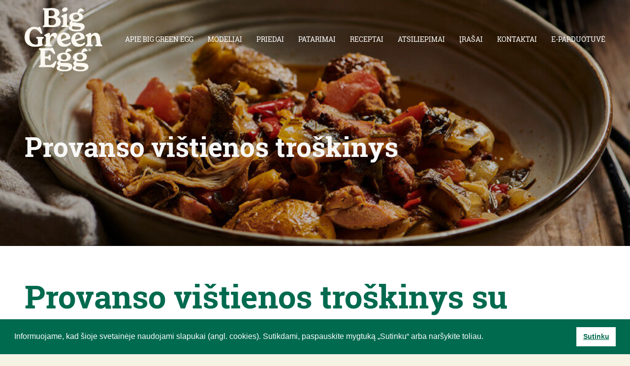

--- FILE ---
content_type: text/html; charset=UTF-8
request_url: https://www.kepsnines.lt/provanso-vistienos-troskinys-su-grybais/
body_size: 13038
content:

<!DOCTYPE html>

<!--[if IE 7]>

<html class="ie ie7" lang="lt-LT">

<![endif]-->

<!--[if IE 8]>

<html class="ie ie8" lang="lt-LT">

<![endif]-->

<!--[if !(IE 7) | !(IE 8)  ]><!-->

<html lang="lt-LT">

<!--<![endif]-->

<head>

	<meta charset="UTF-8">

	<meta name="viewport" content="width=device-width, initial-scale=1, minimum-scale=1.0, user-scalable=no">

	<meta name="format-detection" content="telephone=no">

	<title>Provanso vištienos troškinys su grybais | Kepsnines.lt</title>

<link rel="stylesheet" href="https://www.kepsnines.lt/wp-content/plugins/sitepress-multilingual-cms/res/css/language-selector.css?v=3.1.9.4" type="text/css" media="all" />

  <link rel="shortcut icon" href="https://www.kepsnines.lt/wp-content/themes/biggreenegg/favicon.ico" />

	<link rel="profile" href="https://gmpg.org/xfn/11">

	<link rel="pingback" href="https://www.kepsnines.lt/xmlrpc.php">

	<link rel="stylesheet" type="text/css" media="all" href="https://www.kepsnines.lt/wp-content/themes/biggreenegg/style.css" />

	
			<link rel="stylesheet" type="text/css" media="all" href="https://www.kepsnines.lt/wp-content/themes/biggreenegg/css/style-lt.css" />

	
	<!--[if lt IE 9]>

	<script src="https://www.kepsnines.lt/wp-content/themes/biggreenegg/js/html5.js"></script>

	<![endif]-->

	
	
<!-- All in One SEO Pack 2.3.16 by Michael Torbert of Semper Fi Web Design[452,471] -->
<link rel="author" href="https://plus.google.com/+KepsninesLt1" />

<link rel="canonical" href="https://www.kepsnines.lt/provanso-vistienos-troskinys-su-grybais/" />
					
			<script type="text/javascript">
			(function(i,s,o,g,r,a,m){i['GoogleAnalyticsObject']=r;i[r]=i[r]||function(){
			(i[r].q=i[r].q||[]).push(arguments)},i[r].l=1*new Date();a=s.createElement(o),
			m=s.getElementsByTagName(o)[0];a.async=1;a.src=g;m.parentNode.insertBefore(a,m)
			})(window,document,'script','//www.google-analytics.com/analytics.js','ga');

			ga('create', 'UA-7207555-2', 'auto');
			
			ga('send', 'pageview');
			</script>
<!-- /all in one seo pack -->
<link rel='dns-prefetch' href='//s.w.org' />
		<script type="text/javascript">
			window._wpemojiSettings = {"baseUrl":"https:\/\/s.w.org\/images\/core\/emoji\/2.3\/72x72\/","ext":".png","svgUrl":"https:\/\/s.w.org\/images\/core\/emoji\/2.3\/svg\/","svgExt":".svg","source":{"concatemoji":"https:\/\/www.kepsnines.lt\/wp-includes\/js\/wp-emoji-release.min.js"}};
			!function(a,b,c){function d(a){var b,c,d,e,f=String.fromCharCode;if(!k||!k.fillText)return!1;switch(k.clearRect(0,0,j.width,j.height),k.textBaseline="top",k.font="600 32px Arial",a){case"flag":return k.fillText(f(55356,56826,55356,56819),0,0),b=j.toDataURL(),k.clearRect(0,0,j.width,j.height),k.fillText(f(55356,56826,8203,55356,56819),0,0),c=j.toDataURL(),b===c&&(k.clearRect(0,0,j.width,j.height),k.fillText(f(55356,57332,56128,56423,56128,56418,56128,56421,56128,56430,56128,56423,56128,56447),0,0),b=j.toDataURL(),k.clearRect(0,0,j.width,j.height),k.fillText(f(55356,57332,8203,56128,56423,8203,56128,56418,8203,56128,56421,8203,56128,56430,8203,56128,56423,8203,56128,56447),0,0),c=j.toDataURL(),b!==c);case"emoji4":return k.fillText(f(55358,56794,8205,9794,65039),0,0),d=j.toDataURL(),k.clearRect(0,0,j.width,j.height),k.fillText(f(55358,56794,8203,9794,65039),0,0),e=j.toDataURL(),d!==e}return!1}function e(a){var c=b.createElement("script");c.src=a,c.defer=c.type="text/javascript",b.getElementsByTagName("head")[0].appendChild(c)}var f,g,h,i,j=b.createElement("canvas"),k=j.getContext&&j.getContext("2d");for(i=Array("flag","emoji4"),c.supports={everything:!0,everythingExceptFlag:!0},h=0;h<i.length;h++)c.supports[i[h]]=d(i[h]),c.supports.everything=c.supports.everything&&c.supports[i[h]],"flag"!==i[h]&&(c.supports.everythingExceptFlag=c.supports.everythingExceptFlag&&c.supports[i[h]]);c.supports.everythingExceptFlag=c.supports.everythingExceptFlag&&!c.supports.flag,c.DOMReady=!1,c.readyCallback=function(){c.DOMReady=!0},c.supports.everything||(g=function(){c.readyCallback()},b.addEventListener?(b.addEventListener("DOMContentLoaded",g,!1),a.addEventListener("load",g,!1)):(a.attachEvent("onload",g),b.attachEvent("onreadystatechange",function(){"complete"===b.readyState&&c.readyCallback()})),f=c.source||{},f.concatemoji?e(f.concatemoji):f.wpemoji&&f.twemoji&&(e(f.twemoji),e(f.wpemoji)))}(window,document,window._wpemojiSettings);
		</script>
		<style type="text/css">
img.wp-smiley,
img.emoji {
	display: inline !important;
	border: none !important;
	box-shadow: none !important;
	height: 1em !important;
	width: 1em !important;
	margin: 0 .07em !important;
	vertical-align: -0.1em !important;
	background: none !important;
	padding: 0 !important;
}
</style>
<link rel='stylesheet' id='cpsh-shortcodes-css'  href='https://www.kepsnines.lt/wp-content/plugins/column-shortcodes//assets/css/shortcodes.css' type='text/css' media='all' />
<link rel='stylesheet' id='contact-form-7-css'  href='https://www.kepsnines.lt/wp-content/plugins/contact-form-7/includes/css/styles.css' type='text/css' media='all' />
<link rel='stylesheet' id='ms-main-css'  href='https://www.kepsnines.lt/wp-content/plugins/masterslider/public/assets/css/masterslider.main.css' type='text/css' media='all' />
<link rel='stylesheet' id='ms-custom-css'  href='https://www.kepsnines.lt/wp-content/uploads/masterslider/custom.css' type='text/css' media='all' />
<script type='text/javascript' src='//ajax.googleapis.com/ajax/libs/jquery/1.12.4/jquery.min.js'></script>
<script type='text/javascript'>try{jQuery.noConflict();}catch(e){};</script>
<script type='text/javascript' src='https://www.kepsnines.lt/wp-includes/js/jquery/jquery-migrate.min.js'></script>
<link rel='https://api.w.org/' href='https://www.kepsnines.lt/wp-json/' />
<link rel="EditURI" type="application/rsd+xml" title="RSD" href="https://www.kepsnines.lt/xmlrpc.php?rsd" />
<link rel="alternate" type="application/json+oembed" href="https://www.kepsnines.lt/wp-json/oembed/1.0/embed?url=https%3A%2F%2Fwww.kepsnines.lt%2Fprovanso-vistienos-troskinys-su-grybais%2F" />
<link rel="alternate" type="text/xml+oembed" href="https://www.kepsnines.lt/wp-json/oembed/1.0/embed?url=https%3A%2F%2Fwww.kepsnines.lt%2Fprovanso-vistienos-troskinys-su-grybais%2F&#038;format=xml" />
<script>var ms_grabbing_curosr='https://www.kepsnines.lt/wp-content/plugins/masterslider/public/assets/css/common/grabbing.cur',ms_grab_curosr='https://www.kepsnines.lt/wp-content/plugins/masterslider/public/assets/css/common/grab.cur';</script>
<meta name="generator" content="MasterSlider 2.10.2 - Responsive Touch Image Slider" />
<meta name="generator" content="WPML ver:3.1.9.4 stt:33,47;0" />
	<noscript><style>.woocommerce-product-gallery{ opacity: 1 !important; }</style></noscript>
	<style>img.crazy_lazy {opacity:0}</style>		<style type="text/css" id="wp-custom-css">
			/*
Čia galite pridėti savo CSS kodą.

Spustelėkite pagalbos piktogramą ir sužinokite daugiau.
*/

.title-3{
line-height: 1.3 !important;
}


.instagram{
	height: 19px;
	margin-right: 6px !important;
    background: url("https://www.kepsnines.lt/wp-content/uploads/2017/09/instagram-e1505115254539.png") !important;
    background-repeat: no-repeat !important;
    background-position: 50% 51% !important;
}

 .footer-extra .contact-block-wrapper ::placeholder {
    color:#fff !important;
 }
 .footer-extra .contact-block-wrapper ::-webkit-input-placeholder { /* WebKit browsers */
    color:#fff !important;
 }
.footer-extra .contact-block-wrapper :-moz-placeholder { /* Mozilla Firefox 4 to 18 */
    color:#fff !important;
 }
 .footer-extra .contact-block-wrapper ::-moz-placeholder { /* Mozilla Firefox 19+ */
    color:#fff !important;
 }
 .footer-extra .contact-block-wrapper :-ms-input-placeholder { /* Internet Explorer 10+ */
    color:#fff !important;
 }

 .footer-extra .contact-block-wrapper :focus::placeholder {
    color:#fff !important;
 }
 .footer-extra .contact-block-wrapper :focus::-webkit-input-placeholder {
    color:#fff !important;
 }
 .footer-extra .contact-block-wrapper :focus:-moz-placeholder {
    color:#fff !important;
 }
 .footer-extra .contact-block-wrapper :focus::-moz-placeholder {
    color:#fff !important;
 }
 .footer-extra .contact-block-wrapper :focus:-ms-input-placeholder {
    color:#fff !important;
 }
.footer-extra .contact-block-wrapper .wpcf7-form-control{
    border: 1px solid #fff !important;
		color: #fff !important;
}
.second-lower-block-label .title-2 span.title-bold{
	display: block;
}

input[type="checkbox"] {
    width: 13px!important ;
    -webkit-appearance: checkbox!important;
	margin-top: 20px;

	
}

.wpcf7-checkbox, .radio {
  display: inline;
	padding-top: 5px; 
	padding-bottom: 5px; 
	padding-right: 12px;
	color: #fff!important;
}

.pop-up-contact input[type="checkbox"] {
    width: 13px !important ;
    -webkit-appearance: checkbox!important;
}

.pop-up-contact .wpcf7-checkbox, .radio {
  display: inline;
	padding-top: 5px; 
	padding-bottom: 5px; 
	color: #006a4f!important;
}


.contact1 {
	width: 55%!important; }


.artical-blocks-pop-window .wpcf7-checkbox, .radio {
  display: inline;
	padding-top: 5px; 
	padding-bottom: 5px; 
	color: #006a4f!important;
}

strong {
font-weight: bold;
}		</style>
	
<link rel="stylesheet" type="text/css" href="//cdnjs.cloudflare.com/ajax/libs/cookieconsent2/3.1.0/cookieconsent.min.css" />
<script src="//cdnjs.cloudflare.com/ajax/libs/cookieconsent2/3.1.0/cookieconsent.min.js"></script>
<script>
window.addEventListener("load", function(){
window.cookieconsent.initialise({
  "palette": {
    "popup": {
      "background": "#006a4f",
      "text": "#ffffff"
    },
    "button": {
      "background": "#ffffff",
      "text": "#006a4f"
    }
  },
  "showLink": false,
  "content": {
    "message": "Informuojame, kad šioje svetainėje naudojami slapukai (angl. cookies). Sutikdami, paspauskite mygtuką „Sutinku“ arba naršykite toliau. ",
    "dismiss": "Sutinku"
  }
})});
</script>




</head>



<body class="page-template page-template-no-sidebar-page page-template-no-sidebar-page-php page page-id-11386 _masterslider _msp_version_2.10.2">

	<a id="top"></a>

	<header id="main-header" class="site-header">

			<div class="header-container">

					<div class="logo-container">

							<a id="logo-green" href="https://www.kepsnines.lt" ><img title="Lauko kepsninės" alt="Kepsninės" src="https://www.kepsnines.lt/wp-content/themes/biggreenegg/images/logo.png" /></a>

							<!--<a id="logo-white" class="hidden" href="" ><img alt="logo" src="/images/logoW.png" /></a>-->



					</div>

					<div class="language-bar">

						
					</div>

					<div class="menu-container">

						<nav class="navigation" role="navigation">

							<div class="menu-top-menu-container"><ul id="menu-top-menu" class="main-header-menu"><li id="menu-item-11520" class="menu-item menu-item-type-post_type menu-item-object-page menu-item-has-children menu-item-11520"><a href="https://www.kepsnines.lt/kas-yra-big-green-egg/">APIE BIG GREEN EGG</a>
<ul  class="sub-menu">
	<li id="menu-item-11521" class="menu-item menu-item-type-post_type menu-item-object-page menu-item-11521"><a href="https://www.kepsnines.lt/kamado/">Big Green Egg sėkmės paslaptis</a></li>
	<li id="menu-item-306" class="menu-item menu-item-type-post_type menu-item-object-page menu-item-306"><a href="https://www.kepsnines.lt/kas-yra-big-green-egg1/">Big Green Egg istorija ir raida</a></li>
	<li id="menu-item-307" class="menu-item menu-item-type-post_type menu-item-object-page menu-item-307"><a href="https://www.kepsnines.lt/veikimo-principas/">VEIKIMO PRINCIPAS</a></li>
	<li id="menu-item-308" class="menu-item menu-item-type-post_type menu-item-object-page menu-item-308"><a href="https://www.kepsnines.lt/tuzinas-priezasciu-isigyti-bge/">TUZINAS PRIEŽASČIŲ ĮSIGYTI</a></li>
	<li id="menu-item-410" class="menu-item menu-item-type-post_type menu-item-object-page menu-item-410"><a href="https://www.kepsnines.lt/virtuves-sefu-atsiliepimai/">VIRTUVĖS ŠEFŲ ATSILIEPIMAI</a></li>
	<li id="menu-item-309" class="menu-item menu-item-type-post_type menu-item-object-page menu-item-309"><a href="https://www.kepsnines.lt/informacija-apie-garantija/">INFORMACIJA APIE GARANTIJĄ</a></li>
	<li id="menu-item-314" class="menu-item menu-item-type-post_type menu-item-object-page menu-item-314"><a href="https://www.kepsnines.lt/saugokites-padirbiniu/">SAUGOKITĖS PADIRBINIŲ</a></li>
	<li id="menu-item-3929" class="menu-item menu-item-type-post_type menu-item-object-page menu-item-3929"><a href="https://www.kepsnines.lt/big-green-egg-video-restoranuose/">SKONIO VIRTUOZAI \ VIDEO</a></li>
</ul>
</li>
<li id="menu-item-208" class="menu-item menu-item-type-post_type menu-item-object-page menu-item-208"><a href="https://www.kepsnines.lt/modeliai/">MODELIAI</a></li>
<li id="menu-item-11416" class="menu-item menu-item-type-post_type menu-item-object-page menu-item-has-children menu-item-11416"><a href="https://www.kepsnines.lt/priedai/">PRIEDAI</a>
<ul  class="sub-menu">
	<li id="menu-item-736" class="menu-item menu-item-type-taxonomy menu-item-object-product_cat menu-item-736"><a href="https://www.kepsnines.lt/product-category/priedai/pagrindai-stalai-apdangalai/">PAGRINDAI, STALAI, APDANGALAI</a></li>
	<li id="menu-item-337" class="menu-item menu-item-type-taxonomy menu-item-object-product_cat menu-item-337"><a href="https://www.kepsnines.lt/product-category/priedai/gaminti/">GAMINTI</a></li>
	<li id="menu-item-338" class="menu-item menu-item-type-taxonomy menu-item-object-product_cat menu-item-338"><a href="https://www.kepsnines.lt/product-category/priedai/irankiai/">ĮRANKIAI</a></li>
	<li id="menu-item-8921" class="menu-item menu-item-type-post_type menu-item-object-page menu-item-8921"><a href="https://www.kepsnines.lt/penkiu-daliu-rinkinys-eggspander/">Penkių dalių rinkinys EGGspander</a></li>
	<li id="menu-item-497" class="menu-item menu-item-type-post_type menu-item-object-page menu-item-497"><a href="https://www.kepsnines.lt/kas-yra-looftlighter/">DEGIKLIS</a></li>
	<li id="menu-item-3390" class="menu-item menu-item-type-post_type menu-item-object-page menu-item-3390"><a href="https://www.kepsnines.lt/steak-champ/">STEAK CHAMP IŠMANUSIS TERMOMETRAS</a></li>
	<li id="menu-item-4621" class="menu-item menu-item-type-post_type menu-item-object-page menu-item-4621"><a href="https://www.kepsnines.lt/wwoo-betonine-lauko-virtuve/">WWOO betoninė lauko virtuvė</a></li>
</ul>
</li>
<li id="menu-item-296" class="menu-item menu-item-type-post_type menu-item-object-page menu-item-has-children menu-item-296"><a href="https://www.kepsnines.lt/patarimai/">PATARIMAI</a>
<ul  class="sub-menu">
	<li id="menu-item-414" class="menu-item menu-item-type-post_type menu-item-object-page menu-item-414"><a href="https://www.kepsnines.lt/duk/">DUK</a></li>
	<li id="menu-item-310" class="menu-item menu-item-type-post_type menu-item-object-page menu-item-310"><a href="https://www.kepsnines.lt/surinkimo-instrukcijos/">SURINKIMO INSTRUKCIJOS</a></li>
	<li id="menu-item-311" class="menu-item menu-item-type-post_type menu-item-object-page menu-item-311"><a href="https://www.kepsnines.lt/naudojant-pirma-karta/">NAUDOJANT PIRMĄ KARTĄ IR PRIEŽIŪRA</a></li>
	<li id="menu-item-445" class="menu-item menu-item-type-post_type menu-item-object-page menu-item-445"><a href="https://www.kepsnines.lt/saugumo-patarimai/">SAUGUMO PATARIMAI</a></li>
	<li id="menu-item-312" class="menu-item menu-item-type-post_type menu-item-object-page menu-item-312"><a href="https://www.kepsnines.lt/temperaturos-reguliavimas/">TEMPERATŪROS REGULIAVIMAS</a></li>
	<li id="menu-item-313" class="menu-item menu-item-type-post_type menu-item-object-page menu-item-313"><a href="https://www.kepsnines.lt/kepimo-budai/">KEPIMO BŪDAI</a></li>
	<li id="menu-item-2945" class="menu-item menu-item-type-post_type menu-item-object-page menu-item-2945"><a href="https://www.kepsnines.lt/karstas-rukymas/">KARŠTAS RŪKYMAS</a></li>
	<li id="menu-item-4597" class="menu-item menu-item-type-post_type menu-item-object-page menu-item-4597"><a href="https://www.kepsnines.lt/griliai/">Kokia kepsninė / grilis Jums geriausiai tinka?</a></li>
	<li id="menu-item-6338" class="menu-item menu-item-type-post_type menu-item-object-page menu-item-6338"><a href="https://www.kepsnines.lt/bbq-kepsnines/">Pagrindinės barbekiu taisyklės</a></li>
	<li id="menu-item-3916" class="menu-item menu-item-type-post_type menu-item-object-page menu-item-3916"><a href="https://www.kepsnines.lt/big-green-egg-video-surinkimo-instrukcijos/">IŠPAKAVIMO IR SURINKIMO INSTRUKCIJOS</a></li>
	<li id="menu-item-3917" class="menu-item menu-item-type-post_type menu-item-object-page menu-item-3917"><a href="https://www.kepsnines.lt/big-green-egg-video-naudojimo-instrukcijos/">NAUDOJIMO INSTRUKCIJOS</a></li>
	<li id="menu-item-4591" class="ppr-new-window menu-item menu-item-type-post_type menu-item-object-page menu-item-4591"><a target="_blank" href="https://www.kepsnines.lt/big-green-egg-instrukcijos/">INSTRUKCIJOS</a></li>
</ul>
</li>
<li id="menu-item-3763" class="menu-item menu-item-type-post_type menu-item-object-page menu-item-has-children menu-item-3763"><a href="https://www.kepsnines.lt/receptai/">RECEPTAI</a>
<ul  class="sub-menu">
	<li id="menu-item-8757" class="menu-item menu-item-type-taxonomy menu-item-object-product_cat menu-item-8757"><a href="https://www.kepsnines.lt/product-category/receptai/visi-receptai/">VISI RECEPTAI</a></li>
	<li id="menu-item-8749" class="menu-item menu-item-type-taxonomy menu-item-object-product_cat menu-item-8749"><a href="https://www.kepsnines.lt/product-category/receptai/mesos-patiekalai/">MĖSOS IR PAUKŠTIENOS PATIEKALAI</a></li>
	<li id="menu-item-8750" class="menu-item menu-item-type-taxonomy menu-item-object-product_cat menu-item-8750"><a href="https://www.kepsnines.lt/product-category/receptai/zuvies-patiekalai/">ŽUVIS IR JŪROS GĖRYBĖS</a></li>
	<li id="menu-item-8755" class="menu-item menu-item-type-taxonomy menu-item-object-product_cat menu-item-8755"><a href="https://www.kepsnines.lt/product-category/receptai/vegetariski-patiekalai/">VEGETARIŠKI PATIEKALAI</a></li>
	<li id="menu-item-8754" class="menu-item menu-item-type-taxonomy menu-item-object-product_cat menu-item-8754"><a href="https://www.kepsnines.lt/product-category/receptai/desertai-kepiniai/">DESERTAI IR KEPINIAI</a></li>
</ul>
</li>
<li id="menu-item-5126" class="menu-item menu-item-type-post_type menu-item-object-page menu-item-has-children menu-item-5126"><a href="https://www.kepsnines.lt/atsiliepimai/">ATSILIEPIMAI</a>
<ul  class="sub-menu">
	<li id="menu-item-5335" class="menu-item menu-item-type-post_type menu-item-object-page menu-item-5335"><a href="https://www.kepsnines.lt/robertas-daskevicius/">ROBERTAS DASKEVIČIUS</a></li>
	<li id="menu-item-5127" class="menu-item menu-item-type-post_type menu-item-object-page menu-item-5127"><a href="https://www.kepsnines.lt/nida-degutiene/">NIDA DEGUTIENĖ</a></li>
	<li id="menu-item-5128" class="menu-item menu-item-type-post_type menu-item-object-page menu-item-5128"><a href="https://www.kepsnines.lt/darius-dabrovolskas/">DARIUS DABROVOLSKAS</a></li>
	<li id="menu-item-5129" class="menu-item menu-item-type-post_type menu-item-object-page menu-item-5129"><a href="https://www.kepsnines.lt/renata-nicajiene/">RENATA NIČAJIENĖ</a></li>
	<li id="menu-item-5130" class="menu-item menu-item-type-post_type menu-item-object-page menu-item-5130"><a href="https://www.kepsnines.lt/justinas-misius-2/">JUSTINAS MISIUS</a></li>
</ul>
</li>
<li id="menu-item-8613" class="menu-item menu-item-type-post_type menu-item-object-page menu-item-8613"><a href="https://www.kepsnines.lt/tinklarastis/">ĮRAŠAI</a></li>
<li id="menu-item-366" class="menu-item menu-item-type-custom menu-item-object-custom menu-item-366"><a href="#footer-top">KONTAKTAI</a></li>
<li id="menu-item-10622" class="menu-item menu-item-type-custom menu-item-object-custom menu-item-10622"><a target="_blank" href="https://eshop.kepsnines.lt/">E-PARDUOTUVĖ</a></li>
</ul></div>
						</nav>

					</div>

					<div class="responsive-menu-container">

							<img alt="responsive" id="responsive-button" src="https://www.kepsnines.lt/wp-content/themes/biggreenegg/images/responsive.png" />

					</div>

			</div>

	</header>



	<div class="hide-scrollbar">

		<nav class="responsive-navigation" role="navigation">

			<div class="menu-top-menu-container"><ul id="menu-top-menu-1" class="main-header-menu"><li id="menu-res-item-11520" class="menu-item menu-item-type-post_type menu-item-object-page menu-item-has-children"><a href="https://www.kepsnines.lt/kas-yra-big-green-egg/">APIE BIG GREEN EGG</a><span class="sub-open"><span class="sub-arrow"></span></span>
<ul  class="sub-menu">
	<li id="menu-res-item-11521" class="menu-item menu-item-type-post_type menu-item-object-page"><a href="https://www.kepsnines.lt/kamado/">Big Green Egg sėkmės paslaptis</a></li>
	<li id="menu-res-item-306" class="menu-item menu-item-type-post_type menu-item-object-page"><a href="https://www.kepsnines.lt/kas-yra-big-green-egg1/">Big Green Egg istorija ir raida</a></li>
	<li id="menu-res-item-307" class="menu-item menu-item-type-post_type menu-item-object-page"><a href="https://www.kepsnines.lt/veikimo-principas/">VEIKIMO PRINCIPAS</a></li>
	<li id="menu-res-item-308" class="menu-item menu-item-type-post_type menu-item-object-page"><a href="https://www.kepsnines.lt/tuzinas-priezasciu-isigyti-bge/">TUZINAS PRIEŽASČIŲ ĮSIGYTI</a></li>
	<li id="menu-res-item-410" class="menu-item menu-item-type-post_type menu-item-object-page"><a href="https://www.kepsnines.lt/virtuves-sefu-atsiliepimai/">VIRTUVĖS ŠEFŲ ATSILIEPIMAI</a></li>
	<li id="menu-res-item-309" class="menu-item menu-item-type-post_type menu-item-object-page"><a href="https://www.kepsnines.lt/informacija-apie-garantija/">INFORMACIJA APIE GARANTIJĄ</a></li>
	<li id="menu-res-item-314" class="menu-item menu-item-type-post_type menu-item-object-page"><a href="https://www.kepsnines.lt/saugokites-padirbiniu/">SAUGOKITĖS PADIRBINIŲ</a></li>
	<li id="menu-res-item-3929" class="menu-item menu-item-type-post_type menu-item-object-page"><a href="https://www.kepsnines.lt/big-green-egg-video-restoranuose/">SKONIO VIRTUOZAI \ VIDEO</a></li>
</ul>
</li>
<li id="menu-res-item-208" class="menu-item menu-item-type-post_type menu-item-object-page"><a href="https://www.kepsnines.lt/modeliai/">MODELIAI</a></li>
<li id="menu-res-item-11416" class="menu-item menu-item-type-post_type menu-item-object-page menu-item-has-children"><a href="https://www.kepsnines.lt/priedai/">PRIEDAI</a><span class="sub-open"><span class="sub-arrow"></span></span>
<ul  class="sub-menu">
	<li id="menu-res-item-736" class="menu-item menu-item-type-taxonomy menu-item-object-product_cat"><a href="https://www.kepsnines.lt/product-category/priedai/pagrindai-stalai-apdangalai/">PAGRINDAI, STALAI, APDANGALAI</a></li>
	<li id="menu-res-item-337" class="menu-item menu-item-type-taxonomy menu-item-object-product_cat"><a href="https://www.kepsnines.lt/product-category/priedai/gaminti/">GAMINTI</a></li>
	<li id="menu-res-item-338" class="menu-item menu-item-type-taxonomy menu-item-object-product_cat"><a href="https://www.kepsnines.lt/product-category/priedai/irankiai/">ĮRANKIAI</a></li>
	<li id="menu-res-item-8921" class="menu-item menu-item-type-post_type menu-item-object-page"><a href="https://www.kepsnines.lt/penkiu-daliu-rinkinys-eggspander/">Penkių dalių rinkinys EGGspander</a></li>
	<li id="menu-res-item-497" class="menu-item menu-item-type-post_type menu-item-object-page"><a href="https://www.kepsnines.lt/kas-yra-looftlighter/">DEGIKLIS</a></li>
	<li id="menu-res-item-3390" class="menu-item menu-item-type-post_type menu-item-object-page"><a href="https://www.kepsnines.lt/steak-champ/">STEAK CHAMP IŠMANUSIS TERMOMETRAS</a></li>
	<li id="menu-res-item-4621" class="menu-item menu-item-type-post_type menu-item-object-page"><a href="https://www.kepsnines.lt/wwoo-betonine-lauko-virtuve/">WWOO betoninė lauko virtuvė</a></li>
</ul>
</li>
<li id="menu-res-item-296" class="menu-item menu-item-type-post_type menu-item-object-page menu-item-has-children"><a href="https://www.kepsnines.lt/patarimai/">PATARIMAI</a><span class="sub-open"><span class="sub-arrow"></span></span>
<ul  class="sub-menu">
	<li id="menu-res-item-414" class="menu-item menu-item-type-post_type menu-item-object-page"><a href="https://www.kepsnines.lt/duk/">DUK</a></li>
	<li id="menu-res-item-310" class="menu-item menu-item-type-post_type menu-item-object-page"><a href="https://www.kepsnines.lt/surinkimo-instrukcijos/">SURINKIMO INSTRUKCIJOS</a></li>
	<li id="menu-res-item-311" class="menu-item menu-item-type-post_type menu-item-object-page"><a href="https://www.kepsnines.lt/naudojant-pirma-karta/">NAUDOJANT PIRMĄ KARTĄ IR PRIEŽIŪRA</a></li>
	<li id="menu-res-item-445" class="menu-item menu-item-type-post_type menu-item-object-page"><a href="https://www.kepsnines.lt/saugumo-patarimai/">SAUGUMO PATARIMAI</a></li>
	<li id="menu-res-item-312" class="menu-item menu-item-type-post_type menu-item-object-page"><a href="https://www.kepsnines.lt/temperaturos-reguliavimas/">TEMPERATŪROS REGULIAVIMAS</a></li>
	<li id="menu-res-item-313" class="menu-item menu-item-type-post_type menu-item-object-page"><a href="https://www.kepsnines.lt/kepimo-budai/">KEPIMO BŪDAI</a></li>
	<li id="menu-res-item-2945" class="menu-item menu-item-type-post_type menu-item-object-page"><a href="https://www.kepsnines.lt/karstas-rukymas/">KARŠTAS RŪKYMAS</a></li>
	<li id="menu-res-item-4597" class="menu-item menu-item-type-post_type menu-item-object-page"><a href="https://www.kepsnines.lt/griliai/">Kokia kepsninė / grilis Jums geriausiai tinka?</a></li>
	<li id="menu-res-item-6338" class="menu-item menu-item-type-post_type menu-item-object-page"><a href="https://www.kepsnines.lt/bbq-kepsnines/">Pagrindinės barbekiu taisyklės</a></li>
	<li id="menu-res-item-3916" class="menu-item menu-item-type-post_type menu-item-object-page"><a href="https://www.kepsnines.lt/big-green-egg-video-surinkimo-instrukcijos/">IŠPAKAVIMO IR SURINKIMO INSTRUKCIJOS</a></li>
	<li id="menu-res-item-3917" class="menu-item menu-item-type-post_type menu-item-object-page"><a href="https://www.kepsnines.lt/big-green-egg-video-naudojimo-instrukcijos/">NAUDOJIMO INSTRUKCIJOS</a></li>
	<li id="menu-res-item-4591" class="ppr-new-window menu-item menu-item-type-post_type menu-item-object-page"><a target="_blank" href="https://www.kepsnines.lt/big-green-egg-instrukcijos/">INSTRUKCIJOS</a></li>
</ul>
</li>
<li id="menu-res-item-3763" class="menu-item menu-item-type-post_type menu-item-object-page menu-item-has-children"><a href="https://www.kepsnines.lt/receptai/">RECEPTAI</a><span class="sub-open"><span class="sub-arrow"></span></span>
<ul  class="sub-menu">
	<li id="menu-res-item-8757" class="menu-item menu-item-type-taxonomy menu-item-object-product_cat"><a href="https://www.kepsnines.lt/product-category/receptai/visi-receptai/">VISI RECEPTAI</a></li>
	<li id="menu-res-item-8749" class="menu-item menu-item-type-taxonomy menu-item-object-product_cat"><a href="https://www.kepsnines.lt/product-category/receptai/mesos-patiekalai/">MĖSOS IR PAUKŠTIENOS PATIEKALAI</a></li>
	<li id="menu-res-item-8750" class="menu-item menu-item-type-taxonomy menu-item-object-product_cat"><a href="https://www.kepsnines.lt/product-category/receptai/zuvies-patiekalai/">ŽUVIS IR JŪROS GĖRYBĖS</a></li>
	<li id="menu-res-item-8755" class="menu-item menu-item-type-taxonomy menu-item-object-product_cat"><a href="https://www.kepsnines.lt/product-category/receptai/vegetariski-patiekalai/">VEGETARIŠKI PATIEKALAI</a></li>
	<li id="menu-res-item-8754" class="menu-item menu-item-type-taxonomy menu-item-object-product_cat"><a href="https://www.kepsnines.lt/product-category/receptai/desertai-kepiniai/">DESERTAI IR KEPINIAI</a></li>
</ul>
</li>
<li id="menu-res-item-5126" class="menu-item menu-item-type-post_type menu-item-object-page menu-item-has-children"><a href="https://www.kepsnines.lt/atsiliepimai/">ATSILIEPIMAI</a><span class="sub-open"><span class="sub-arrow"></span></span>
<ul  class="sub-menu">
	<li id="menu-res-item-5335" class="menu-item menu-item-type-post_type menu-item-object-page"><a href="https://www.kepsnines.lt/robertas-daskevicius/">ROBERTAS DASKEVIČIUS</a></li>
	<li id="menu-res-item-5127" class="menu-item menu-item-type-post_type menu-item-object-page"><a href="https://www.kepsnines.lt/nida-degutiene/">NIDA DEGUTIENĖ</a></li>
	<li id="menu-res-item-5128" class="menu-item menu-item-type-post_type menu-item-object-page"><a href="https://www.kepsnines.lt/darius-dabrovolskas/">DARIUS DABROVOLSKAS</a></li>
	<li id="menu-res-item-5129" class="menu-item menu-item-type-post_type menu-item-object-page"><a href="https://www.kepsnines.lt/renata-nicajiene/">RENATA NIČAJIENĖ</a></li>
	<li id="menu-res-item-5130" class="menu-item menu-item-type-post_type menu-item-object-page"><a href="https://www.kepsnines.lt/justinas-misius-2/">JUSTINAS MISIUS</a></li>
</ul>
</li>
<li id="menu-res-item-8613" class="menu-item menu-item-type-post_type menu-item-object-page"><a href="https://www.kepsnines.lt/tinklarastis/">ĮRAŠAI</a></li>
<li id="menu-res-item-366" class="menu-item menu-item-type-custom menu-item-object-custom"><a href="#footer-top">KONTAKTAI</a></li>
<li id="menu-res-item-10622" class="menu-item menu-item-type-custom menu-item-object-custom"><a target="_blank" href="https://eshop.kepsnines.lt/">E-PARDUOTUVĖ</a></li>
</ul></div>
			<div class="hide-wrapper">

				<img alt="responsive" id="responsive-hide" src="https://www.kepsnines.lt/wp-content/themes/biggreenegg/images/responsive-small.png" />

			</div>

		</nav>

	</div>



	<div class="site-main">


			
 
				<div id="height-fixer" class="featured-image" style="background-image: url('https://www.kepsnines.lt/wp-content/uploads/2023/11/Provanso-vištienos-troškinys-03.jpg');">



					<div class="header-inner-text">

					<div>

						<h2><span style="color: #f7f7f7;">Provanso vištienos troškinys</span></h2>

						</div>

					</div>

				</div>

					
		<div class="site-main-inner">
			
			<div class="page-wrapper">
			
				<div class="title-7">
					<h1>Provanso vištienos troškinys su grybais</h1>
				</div>
				<div id="view-port">
					<div class="page-content full-content">
							<div class='content-column one_half'><div style="padding:5px 10px 5px 5px;"><img   style="display:none"  class="crazy_lazy alignnone size-full wp-image-11388" src="[data-uri]"   data-src="https://www.kepsnines.lt/wp-content/uploads/2023/11/Provanso-vištienos-troškinys-01.jpg"  alt="" width="800" height="533" srcset="https://www.kepsnines.lt/wp-content/uploads/2023/11/Provanso-vištienos-troškinys-01.jpg 800w, https://www.kepsnines.lt/wp-content/uploads/2023/11/Provanso-vištienos-troškinys-01-768x512.jpg 768w, https://www.kepsnines.lt/wp-content/uploads/2023/11/Provanso-vištienos-troškinys-01-560x373.jpg 560w, https://www.kepsnines.lt/wp-content/uploads/2023/11/Provanso-vištienos-troškinys-01-680x453.jpg 680w, https://www.kepsnines.lt/wp-content/uploads/2023/11/Provanso-vištienos-troškinys-01-175x117.jpg 175w, https://www.kepsnines.lt/wp-content/uploads/2023/11/Provanso-vištienos-troškinys-01-400x267.jpg 400w, https://www.kepsnines.lt/wp-content/uploads/2023/11/Provanso-vištienos-troškinys-01-640x426.jpg 640w, https://www.kepsnines.lt/wp-content/uploads/2023/11/Provanso-vištienos-troškinys-01-270x180.jpg 270w" sizes="(max-width: 800px) 100vw, 800px" /><noscript><img class="alignnone size-full wp-image-11388" src="https://www.kepsnines.lt/wp-content/uploads/2023/11/Provanso-vištienos-troškinys-01.jpg" alt="" width="800" height="533" srcset="https://www.kepsnines.lt/wp-content/uploads/2023/11/Provanso-vištienos-troškinys-01.jpg 800w, https://www.kepsnines.lt/wp-content/uploads/2023/11/Provanso-vištienos-troškinys-01-768x512.jpg 768w, https://www.kepsnines.lt/wp-content/uploads/2023/11/Provanso-vištienos-troškinys-01-560x373.jpg 560w, https://www.kepsnines.lt/wp-content/uploads/2023/11/Provanso-vištienos-troškinys-01-680x453.jpg 680w, https://www.kepsnines.lt/wp-content/uploads/2023/11/Provanso-vištienos-troškinys-01-175x117.jpg 175w, https://www.kepsnines.lt/wp-content/uploads/2023/11/Provanso-vištienos-troškinys-01-400x267.jpg 400w, https://www.kepsnines.lt/wp-content/uploads/2023/11/Provanso-vištienos-troškinys-01-640x426.jpg 640w, https://www.kepsnines.lt/wp-content/uploads/2023/11/Provanso-vištienos-troškinys-01-270x180.jpg 270w" sizes="(max-width: 800px) 100vw, 800px" /></noscript></div></div><div class='content-column one_half last_column'><div style="padding:5px 5px 5px 10px;"><p>&nbsp;</p>
<p class="western" lang="en"><strong>Ieškote skanaus troškinio recepto? Tuomet šis Provanso vištienos troškinys iš Big Green Egg puikiai jums tiks. Pagaminti troškinį nėra sudėtinga, o kadangi vištienos šlaunelės pirmiausia kepamos ant ketaus grotelių, troškiniui suteikiama dar daugiau skonio. Taigi, kada į valgiaraštį įtrauksite šį puikų patiekalą?</strong></p></div></div><div class='clear_column'></div>
<p>&nbsp;</p>
<p>&nbsp;</p>
<p class="western" lang="en">GAMINIMO BŪDAS: KEPIMAS ANT GROTELIŲ, TROŠKINIMAS, KEPIMAS</p>
<p class="western" lang="en">SUDĖTINGUMAS: LENGVAS</p>
<p class="western" lang="en">PASIRUOŠIMO LAIKAS: 20 MINUČIŲ</p>
<p class="western" lang="en">GAMINIMO LAIKAS: 90 MINUČIŲ</p>
<p class="western" lang="en">IŠ VISO: 110 MINUČIŲ</p>
<p class="western" lang="en">IŠEIS: 8 PORCIJOS</p>
<p lang="en"> </p>
<h3 class="western" lang="en" style="text-align: center;">INGREDIENTAI</h3>
<p>&nbsp;</p>
<p>&nbsp;</p>
<div class='content-column one_half'><div style="padding:5px 10px 5px 5px;"><p class="western" lang="en"><strong>Troškinys</strong></p>
<p class="western" lang="en">10 vištienos šlaunelių</p>
<p class="western" lang="en">2 šaukštai paprikos miltelių</p>
<p class="western" lang="en">1 valgomasis šaukštas malto kumino</p>
<p class="western" lang="en">5 svogūnai</p>
<p class="western" lang="en">1 česnako galvutė</p>
<p class="western" lang="en">2 raudonosios paprikos</p>
<p class="western" lang="en">2 geltonosios paprikos</p>
<p class="western" lang="en">300 g Shimeji grybų</p>
<p class="western" lang="en">8 pomidorai</p>
<p class="western" lang="en">350 g šviežių bulvių</p>
<p class="western" lang="en">6 šakelės čiobrelių</p>
<p class="western" lang="en">6 šakelės rozmarino</p>
<p class="western" lang="en">6 šakelės šalavijų</p>
<p class="western" lang="en">4 šakelės baziliko</p>
<p class="western" lang="en">3 šakelės mėtų</p>
<p class="western" lang="en">4 šaukštai saulėgrąžų aliejaus</p></div></div><div class='content-column one_half last_column'><div style="padding:5px 5px 5px 10px;"><p class="western" lang="en"><em><strong>Reikalingi priedai:</strong></em></p>
<p class="western" lang="en"><em>Ketaus grotelės</em></p>
<p class="western" lang="en"><em>Nerūdijančio plieno grotelės</em></p>
<p class="western" lang="en"><em>Žalias ketaus puodas (apvalus)</em></p></div></div><div class='clear_column'></div>
<p>&nbsp;</p>
<p>&nbsp;</p>
<div class='content-column one_half'><div style="padding:5px 10px 5px 5px;"><h3 class="western" lang="en">PASIRUOŠIMAS IŠ ANKSTO</h3>
<p lang="en"> </p>
<p class="western" lang="en">1. Big Green Egg uždekite anglis ir įdėję ketaus groteles įkaitinkite iki 200 °C temperatūros.</p>
<p class="western" lang="en">2. Dėkite vištienos šlauneles ant stalviršio. Sumaišykite paprikos miltelius su maltu kuminu. Vištienos šlauneles iš abiejų pusių pabarstykite druska ir pipirais pagal skonį, tada – paprikos prieskonių mišiniu.</p></div></div><div class='content-column one_half last_column'><div style="padding:5px 5px 5px 10px;"><img   style="display:none"  class="crazy_lazy alignnone size-full wp-image-11389" src="[data-uri]"   data-src="https://www.kepsnines.lt/wp-content/uploads/2023/11/Provanso-vištienos-troškinys-02.jpg"  alt="" width="800" height="533" srcset="https://www.kepsnines.lt/wp-content/uploads/2023/11/Provanso-vištienos-troškinys-02.jpg 800w, https://www.kepsnines.lt/wp-content/uploads/2023/11/Provanso-vištienos-troškinys-02-768x512.jpg 768w, https://www.kepsnines.lt/wp-content/uploads/2023/11/Provanso-vištienos-troškinys-02-560x373.jpg 560w, https://www.kepsnines.lt/wp-content/uploads/2023/11/Provanso-vištienos-troškinys-02-680x453.jpg 680w, https://www.kepsnines.lt/wp-content/uploads/2023/11/Provanso-vištienos-troškinys-02-175x117.jpg 175w, https://www.kepsnines.lt/wp-content/uploads/2023/11/Provanso-vištienos-troškinys-02-400x267.jpg 400w, https://www.kepsnines.lt/wp-content/uploads/2023/11/Provanso-vištienos-troškinys-02-640x426.jpg 640w, https://www.kepsnines.lt/wp-content/uploads/2023/11/Provanso-vištienos-troškinys-02-270x180.jpg 270w" sizes="(max-width: 800px) 100vw, 800px" /><noscript><img class="alignnone size-full wp-image-11389" src="https://www.kepsnines.lt/wp-content/uploads/2023/11/Provanso-vištienos-troškinys-02.jpg" alt="" width="800" height="533" srcset="https://www.kepsnines.lt/wp-content/uploads/2023/11/Provanso-vištienos-troškinys-02.jpg 800w, https://www.kepsnines.lt/wp-content/uploads/2023/11/Provanso-vištienos-troškinys-02-768x512.jpg 768w, https://www.kepsnines.lt/wp-content/uploads/2023/11/Provanso-vištienos-troškinys-02-560x373.jpg 560w, https://www.kepsnines.lt/wp-content/uploads/2023/11/Provanso-vištienos-troškinys-02-680x453.jpg 680w, https://www.kepsnines.lt/wp-content/uploads/2023/11/Provanso-vištienos-troškinys-02-175x117.jpg 175w, https://www.kepsnines.lt/wp-content/uploads/2023/11/Provanso-vištienos-troškinys-02-400x267.jpg 400w, https://www.kepsnines.lt/wp-content/uploads/2023/11/Provanso-vištienos-troškinys-02-640x426.jpg 640w, https://www.kepsnines.lt/wp-content/uploads/2023/11/Provanso-vištienos-troškinys-02-270x180.jpg 270w" sizes="(max-width: 800px) 100vw, 800px" /></noscript></div></div><div class='clear_column'></div>
<p>&nbsp;</p>
<p>&nbsp;</p>
<h3 class="western" lang="en" style="text-align: center;">GAMINIMAS</h3>
<p lang="en"> </p>
<p lang="en"> </p>
<p class="western" lang="en">1. Dėkite vištienos šlauneles ant grotelių ir kepkite apie 2 minutes. Apsukite vištieną ketvirtadaliu ir kepkite dar 2 minutes. Apverskite vištienos šlauneles ir kepkite dar 2 x 2 minutes. Po kiekvieno veiksmo uždenkite EGG dangtį.</p>
<p class="western" lang="en">2. Išimkite vištienos šlauneles iš EGG, sudėkite į lėkštę ir leiskite šiek tiek atvėsti. Išimkite groteles ir į EGG įdėkite nerūdijančio plieno groteles. Įkaitinkite iki 180 °C temperatūros ir ant grotelių dėkite apvalų žalią ketaus puodą, kad jis įkaistų. Tuo tarpu nulupkite ir stambiais gabalėliais supjaustykite svogūnus ir česnakus. Paprikas perpjaukite pusiau, pašalinkite kotelius ir sėklas, o minkštimą supjaustykite stambiais gabalėliais. Atskirkite Shimeji grybus nuo jų kotelių. Pomidorus supjaustykite stambiais gabalėliais. Nuplaukite ir nusausinkite bulves. Nuskabykite čiobrelių lapelius ir rozmarinų spyglius nuo stiebelių. Nuskabykite lapelius nuo šalavijų, bazilikų ir mėtų stiebelių. Susmulkinkite žoleles. Atvėsusias vištienos šlauneles supjaustykite maždaug 2 cm pločio juostelėmis.</p>
<p class="western" lang="en">3. Į žalią ketaus puodą pilkite saulėgrąžų aliejų. Dėkite svogūnus, česnakus, pipirus, Shimeji grybus, pomidorus ir žoleles ir kepkite apie 10 minučių. Kartkartėmis pamaišykite po kiekvieno veiksmo uždengdami EGG dangtį.</p>
<p class="western" lang="en">4. Sudėkite vištienos juosteles ir į ketaus puodą įpilkite 800 mililitrų vandens. Uždenkite EGG dangtį ir leiskite vištienai pasitroškinti apie 40 minučių. Maždaug po 20 minučių ant grotelių šalia puodo sudėkite naujas bulves ir uždenkite EGG dangtį. Maždaug po 10 minučių bulves apverskite.</p>
<p class="western" lang="en">5. Išimkite puodą su vištienos troškiniu ir keptomis bulvėmis iš EGG. Sudėkite bulves į troškinį ir dėkite Big Green Egg vištienos troškinį ant stalo.</p>
<p lang="en"> </p>
<p lang="en"> </p>
<p lang="en"><img   style="display:none"  class="crazy_lazy size-full wp-image-11390 aligncenter" src="[data-uri]"   data-src="https://www.kepsnines.lt/wp-content/uploads/2023/11/Provanso-vištienos-troškinys-03.jpg"  alt="" width="1024" height="512" srcset="https://www.kepsnines.lt/wp-content/uploads/2023/11/Provanso-vištienos-troškinys-03.jpg 1024w, https://www.kepsnines.lt/wp-content/uploads/2023/11/Provanso-vištienos-troškinys-03-900x450.jpg 900w, https://www.kepsnines.lt/wp-content/uploads/2023/11/Provanso-vištienos-troškinys-03-768x384.jpg 768w, https://www.kepsnines.lt/wp-content/uploads/2023/11/Provanso-vištienos-troškinys-03-560x280.jpg 560w, https://www.kepsnines.lt/wp-content/uploads/2023/11/Provanso-vištienos-troškinys-03-680x340.jpg 680w, https://www.kepsnines.lt/wp-content/uploads/2023/11/Provanso-vištienos-troškinys-03-175x88.jpg 175w, https://www.kepsnines.lt/wp-content/uploads/2023/11/Provanso-vištienos-troškinys-03-400x200.jpg 400w, https://www.kepsnines.lt/wp-content/uploads/2023/11/Provanso-vištienos-troškinys-03-640x320.jpg 640w, https://www.kepsnines.lt/wp-content/uploads/2023/11/Provanso-vištienos-troškinys-03-270x135.jpg 270w" sizes="(max-width: 1024px) 100vw, 1024px" /><noscript><img class="size-full wp-image-11390 aligncenter" src="https://www.kepsnines.lt/wp-content/uploads/2023/11/Provanso-vištienos-troškinys-03.jpg" alt="" width="1024" height="512" srcset="https://www.kepsnines.lt/wp-content/uploads/2023/11/Provanso-vištienos-troškinys-03.jpg 1024w, https://www.kepsnines.lt/wp-content/uploads/2023/11/Provanso-vištienos-troškinys-03-900x450.jpg 900w, https://www.kepsnines.lt/wp-content/uploads/2023/11/Provanso-vištienos-troškinys-03-768x384.jpg 768w, https://www.kepsnines.lt/wp-content/uploads/2023/11/Provanso-vištienos-troškinys-03-560x280.jpg 560w, https://www.kepsnines.lt/wp-content/uploads/2023/11/Provanso-vištienos-troškinys-03-680x340.jpg 680w, https://www.kepsnines.lt/wp-content/uploads/2023/11/Provanso-vištienos-troškinys-03-175x88.jpg 175w, https://www.kepsnines.lt/wp-content/uploads/2023/11/Provanso-vištienos-troškinys-03-400x200.jpg 400w, https://www.kepsnines.lt/wp-content/uploads/2023/11/Provanso-vištienos-troškinys-03-640x320.jpg 640w, https://www.kepsnines.lt/wp-content/uploads/2023/11/Provanso-vištienos-troškinys-03-270x135.jpg 270w" sizes="(max-width: 1024px) 100vw, 1024px" /></noscript></p>
<p>&nbsp;</p>
<p>&nbsp;</p>
<hr />
<p>© Big Green Egg Europe</p>
<p>&nbsp;</p>
					</div>
					<div id="video-page-pop-window">
						 
							 <div class="video-pop">
								<span id="close-btn"><img alt="close" src="https://www.kepsnines.lt/wp-content/themes/biggreenegg/images/close.png" /></span>
								<div id="video-iframe">
								
								</div>
							 </div>
					</div>
				
					<div style="clear: both;"></div>
				</div>
			</div>
		</div>
			</div><!-- .site-main -->














	<div class="footer-extra">



    		
            
			















		<div class="second-lower-block">



            
			<div class="second-lower-block-label">



						<span class="title-2">



							TEGUL GYVENIMAS BŪNA <span class="title-bold">SKANUS </span>


						</span>



			</div>



			<div class="artical-blocks-wrapper">



				


						<ul class="artical-blocks">



							<li>



								


									<a class="artical-block shortcode-pop" href="#pop_up_block">



								


										<div class="artical-image">



											<img  width="400" height="198"  style="display:none"  class="crazy_lazy attachment-blocks-image-size size-blocks-image-size wp-post-image" src="[data-uri]"   data-src="https://www.kepsnines.lt/wp-content/uploads/2015/07/Big-Green-Egg-pasiulymai-1.jpg"  alt="" /><noscript><img width="400" height="198" src="https://www.kepsnines.lt/wp-content/uploads/2015/07/Big-Green-Egg-pasiulymai-1.jpg" class="attachment-blocks-image-size size-blocks-image-size wp-post-image" alt="" /></noscript>


										</div>



										<div class="title-3-wrapper">



											<span class="title-3">



												Sutaupykite pirkdami Big Green Egg kepsninę gruodžio mėnesį


											</span>



										</div>



										<div class="artical-desc">



											Jūs, maisto mylėtojas, dėl vieno esate tikras: įsigiję Big Green Egg, į savo namus atsigabensite aukščiausios kokybės kamado kepsninę.


										</div>



										<span class="button">Plačiau</span>



									</a>



									 


											<div class="artical-blocks-pop-window">







													 <div class="artical-blocks-pop">



														<span class="close-btn"><img alt="close" src="https://www.kepsnines.lt/wp-content/themes/biggreenegg/images/close.png" /></span>







															<div role="form" class="wpcf7" id="wpcf7-f2247-o1" lang="lt-LT" dir="ltr">
<div class="screen-reader-response"></div>
<form action="/provanso-vistienos-troskinys-su-grybais/#wpcf7-f2247-o1" method="post" class="wpcf7-form" novalidate="novalidate">
<div style="display: none;">
<input type="hidden" name="_wpcf7" value="2247" />
<input type="hidden" name="_wpcf7_version" value="4.9" />
<input type="hidden" name="_wpcf7_locale" value="lt_LT" />
<input type="hidden" name="_wpcf7_unit_tag" value="wpcf7-f2247-o1" />
<input type="hidden" name="_wpcf7_container_post" value="0" />
</div>
<h4>NORITE GAUTI MĖNESIO PASIŪLYMĄ?</h4>
<h5>DOMINA PLATESNĖ INFORMACIJA?</h5>
<h4>Užpildykite pateiktą užklausą ir mes su Jumis susisieksime</h4>
<div class="contact1">
<p>Jūsų vardas*<br />
    <span class="wpcf7-form-control-wrap your-name"><input type="text" name="your-name" value="" size="40" class="wpcf7-form-control wpcf7-text wpcf7-validates-as-required" aria-required="true" aria-invalid="false" /></span> </p>
<p>Jūsų telefono numeris*<br />
    <span class="wpcf7-form-control-wrap your-phone"><input type="text" name="your-phone" value="" size="40" class="wpcf7-form-control wpcf7-text wpcf7-validates-as-required" aria-required="true" aria-invalid="false" /></span> </p>
<p>Jūsų elektroninis paštas*<br />
    <span class="wpcf7-form-control-wrap your-email"><input type="email" name="your-email" value="" size="40" class="wpcf7-form-control wpcf7-text wpcf7-email wpcf7-validates-as-required wpcf7-validates-as-email" aria-required="true" aria-invalid="false" /></span> </p>
<p><span class="wpcf7-form-control-wrap checkbox-701"><span class="wpcf7-form-control wpcf7-checkbox"><span class="wpcf7-list-item first last"><input type="checkbox" name="checkbox-701[]" value="Sutinku gauti rinkodaros naujienlaiškius" /><span class="wpcf7-list-item-label">Sutinku gauti rinkodaros naujienlaiškius</span></span></span></span></p>
<p><input type="submit" value="Siųsti" class="wpcf7-form-control wpcf7-submit" /></p>
</div>
<div class="wpcf7-response-output wpcf7-display-none"></div></form></div>






													 </div>



											</div>



									 


								</li><li>



								


											<a class="artical-block" href="https://www.kepsnines.lt/big-green-egg-isskirtinumas/">



									


										<div class="artical-image">



											<img  width="680" height="680"  style="display:none"  class="crazy_lazy attachment-blocks-image-size size-blocks-image-size wp-post-image" src="[data-uri]"   data-src="https://www.kepsnines.lt/wp-content/uploads/2019/08/temperaturos-kontrole-680x680.jpg"  alt="" srcset="https://www.kepsnines.lt/wp-content/uploads/2019/08/temperaturos-kontrole-680x680.jpg 680w, https://www.kepsnines.lt/wp-content/uploads/2019/08/temperaturos-kontrole-150x150.jpg 150w, https://www.kepsnines.lt/wp-content/uploads/2019/08/temperaturos-kontrole-768x768.jpg 768w, https://www.kepsnines.lt/wp-content/uploads/2019/08/temperaturos-kontrole-560x560.jpg 560w, https://www.kepsnines.lt/wp-content/uploads/2019/08/temperaturos-kontrole-175x175.jpg 175w, https://www.kepsnines.lt/wp-content/uploads/2019/08/temperaturos-kontrole-400x400.jpg 400w, https://www.kepsnines.lt/wp-content/uploads/2019/08/temperaturos-kontrole-640x640.jpg 640w, https://www.kepsnines.lt/wp-content/uploads/2019/08/temperaturos-kontrole-270x270.jpg 270w, https://www.kepsnines.lt/wp-content/uploads/2019/08/temperaturos-kontrole-180x180.jpg 180w, https://www.kepsnines.lt/wp-content/uploads/2019/08/temperaturos-kontrole-300x300.jpg 300w, https://www.kepsnines.lt/wp-content/uploads/2019/08/temperaturos-kontrole-600x600.jpg 600w, https://www.kepsnines.lt/wp-content/uploads/2019/08/temperaturos-kontrole-e1570177940340.jpg 799w" sizes="(max-width: 680px) 100vw, 680px" /><noscript><img width="680" height="680" src="https://www.kepsnines.lt/wp-content/uploads/2019/08/temperaturos-kontrole-680x680.jpg" class="attachment-blocks-image-size size-blocks-image-size wp-post-image" alt="" srcset="https://www.kepsnines.lt/wp-content/uploads/2019/08/temperaturos-kontrole-680x680.jpg 680w, https://www.kepsnines.lt/wp-content/uploads/2019/08/temperaturos-kontrole-150x150.jpg 150w, https://www.kepsnines.lt/wp-content/uploads/2019/08/temperaturos-kontrole-768x768.jpg 768w, https://www.kepsnines.lt/wp-content/uploads/2019/08/temperaturos-kontrole-560x560.jpg 560w, https://www.kepsnines.lt/wp-content/uploads/2019/08/temperaturos-kontrole-175x175.jpg 175w, https://www.kepsnines.lt/wp-content/uploads/2019/08/temperaturos-kontrole-400x400.jpg 400w, https://www.kepsnines.lt/wp-content/uploads/2019/08/temperaturos-kontrole-640x640.jpg 640w, https://www.kepsnines.lt/wp-content/uploads/2019/08/temperaturos-kontrole-270x270.jpg 270w, https://www.kepsnines.lt/wp-content/uploads/2019/08/temperaturos-kontrole-180x180.jpg 180w, https://www.kepsnines.lt/wp-content/uploads/2019/08/temperaturos-kontrole-300x300.jpg 300w, https://www.kepsnines.lt/wp-content/uploads/2019/08/temperaturos-kontrole-600x600.jpg 600w, https://www.kepsnines.lt/wp-content/uploads/2019/08/temperaturos-kontrole-e1570177940340.jpg 799w" sizes="(max-width: 680px) 100vw, 680px" /></noscript>


										</div>



										<div class="title-3-wrapper">



											<span class="title-3">



												Big Green Egg išskirtinumas


											</span>



										</div>



										<div class="artical-desc">



											Galime ranką prie širdies pridėję pareikšti – Big Green Egg yra unikalus produktas. Kokia Big Green Egg paslaptis?


										</div>



										<span class="button">Plačiau</span>



									</a>



									 


								</li><li>



								


											<a class="artical-block" href="https://www.kepsnines.lt/saugokites-padirbiniu/">



									


										<div class="artical-image">



											<img  width="640" height="400"  style="display:none"  class="crazy_lazy attachment-blocks-image-size size-blocks-image-size wp-post-image" src="[data-uri]"   data-src="https://www.kepsnines.lt/wp-content/uploads/2015/04/THE_ORIGINAL_W_1974_Gr-1-e1517932767694.jpg"  alt="" /><noscript><img width="640" height="400" src="https://www.kepsnines.lt/wp-content/uploads/2015/04/THE_ORIGINAL_W_1974_Gr-1-e1517932767694.jpg" class="attachment-blocks-image-size size-blocks-image-size wp-post-image" alt="" /></noscript>


										</div>



										<div class="title-3-wrapper">



											<span class="title-3">



												Saugokitės padirbinių


											</span>



										</div>



										<div class="artical-desc">



											Mes, Big Green Egg, skatiname inovacijas, sąžiningą konkurenciją ir etišką verslą. Padirbinėjimas – &#8230;


										</div>



										<span class="button">Plačiau</span>



									</a>



									 


								</li>


						</ul>



			</div>



            


	</div>

	


	<div class="contact-block-wrapper" style="background-image: url('https://www.kepsnines.lt/wp-content/uploads/2017/10/uzklausa-virejai-min.jpg');">



		<div class="contact-block">



		<div class="contact-left-side">



						<span class="title-4">



							REIKALINGA PAPILDOMA INFORMACIJA?


						</span>



						<span class="title-5">



							KLAUSKITE MŪSŲ <span class="title-bold">DABAR! </span>


						</span>



		</div>



		<div class="contact-right-side" >



				<div class="conatct-shortcode">



					<div role="form" class="wpcf7" id="wpcf7-f120-o2" lang="lt-LT" dir="ltr">
<div class="screen-reader-response"></div>
<form action="/provanso-vistienos-troskinys-su-grybais/#wpcf7-f120-o2" method="post" class="wpcf7-form" novalidate="novalidate">
<div style="display: none;">
<input type="hidden" name="_wpcf7" value="120" />
<input type="hidden" name="_wpcf7_version" value="4.9" />
<input type="hidden" name="_wpcf7_locale" value="lt_LT" />
<input type="hidden" name="_wpcf7_unit_tag" value="wpcf7-f120-o2" />
<input type="hidden" name="_wpcf7_container_post" value="0" />
</div>
<table>
<tr>
<td colspan="3">
<span class="wpcf7-form-control-wrap your-message"><textarea name="your-message" cols="40" rows="10" class="wpcf7-form-control wpcf7-textarea wpcf7-validates-as-required" aria-required="true" aria-invalid="false" placeholder="Jūsų komentaras*"></textarea></span>
</td>
</tr>
<tr>
<td class="col-1">
 <span class="wpcf7-form-control-wrap your-name"><input type="text" name="your-name" value="" size="40" class="wpcf7-form-control wpcf7-text wpcf7-validates-as-required" aria-required="true" aria-invalid="false" placeholder="Vardas*" /></span>
</td>
<td class="col-2">
<span class="wpcf7-form-control-wrap your-email"><input type="email" name="your-email" value="" size="40" class="wpcf7-form-control wpcf7-text wpcf7-email wpcf7-validates-as-required wpcf7-validates-as-email" aria-required="true" aria-invalid="false" placeholder="Elektroninio pašto adresas*" /></span>
</td>
<td class="col-3">
<span class="wpcf7-form-control-wrap your_phone"><input type="text" name="your_phone" value="" size="40" class="wpcf7-form-control wpcf7-text wpcf7-validates-as-required" aria-required="true" aria-invalid="false" placeholder="Telefono numeris*" /></span>
</td>
</tr>
<tr>
<td colspan="3">
<span class="wpcf7-form-control-wrap checkbox-904"><span class="wpcf7-form-control wpcf7-checkbox"><span class="wpcf7-list-item first last"><input type="checkbox" name="checkbox-904[]" value="Sutinku gauti rinkodaros naujienlaiškius" /><span class="wpcf7-list-item-label">Sutinku gauti rinkodaros naujienlaiškius</span></span></span></span>
</td>
</tr>
<tr>
<td colspan="3">
<input type="submit" value="Siųsti" class="wpcf7-form-control wpcf7-submit" />
</td>
</tr>
</table>
<div class="wpcf7-response-output wpcf7-display-none"></div></form></div>


				</div>



				<span class="title-12">



							arba skambinkite: +370 612 36344 


				</span>



		</div>



		</div>



	</div>



	</div>







		<footer class="site-footer">



			<a id="footer-top"></a>



			<div class="footer-body">



				<div class="footer-go-up">



					<a href="#top" id="go-up" ><img alt="logo" src="https://www.kepsnines.lt/wp-content/themes/biggreenegg/images/up-arrow.png" /></a><br>



					Į VIRŠŲ


				</div>



                


				<div class="footer-content">



					<div class="footer-area-left-widget"><span class="footer-area-left-title">BIG GREEN EGG LIETUVA <br> UAB R-CENTRAS</span>        <div class="textwidget"><table>
<tr>
<td>
<p><i class="mail" ></i><a href="mailto:info@kepsnines.lt">info@kepsnines.lt</a></p>
<p><i class="phone" ></i><a href="callto:+37061236344">+370 61 236 344</a></p>
<p><i class="pointer" ></i>P. Lukšio g. 32</p>
<p><i class="none" ></i>(Domus Galerija,</p>
<p><i class="none" ></i>1-as aukštas)</p>
<p><i class="none" ></i>08222 Vilnius</p>
<p><i class="none" ></i>Lietuva</p>
</td>
<td>
<p><i class="facebook" ></i><a target="_blank" href="https://www.facebook.com/pages/Big-Green-Egg-Lietuva/256665091057979?ref=tn_tnmn">Facebook</a></p>
<p><i class="instagram" ></i><a target="_blank" href="https://www.instagram.com/biggreenegglt/">Instagram</a></p>
<p><i class="youtube" ></i><a target="_blank" href="https://www.youtube.com/channel/UC7QSxxjkPoXgQ3-LUip8ayw">Youtube</a></p>
</td>
</tr>
</table></div>
</div>


					<div class="footer-area-right-widget widget_text_icl"><span class="footer-area-right-title">MODELIAI</span>        <div class="textwidget"><p><a href="https://www.kepsnines.lt/product/big-green-egg-mini/">MINI</a></p>
<p><a href="https://www.kepsnines.lt/product/big-green-egg-minimax/">MINIMAX</a></p>
<p><a href="https://www.kepsnines.lt/product/big-green-egg-small/">SMALL</a></p>
<p><a href="https://www.kepsnines.lt/product/big-green-egg-medium/">MEDIUM</a></p>
<p><a href="https://www.kepsnines.lt/product/big-green-egg-large/">LARGE</a></p>
<p><a href="https://www.kepsnines.lt/product/big-green-egg-xlarge/">XLARGE</a></p>
<p><a href="https://www.kepsnines.lt/product/big-green-egg-xxlarge/">XXLARGE</a></p></div>
</div><div class="footer-area-right-widget widget_nav_menu"><span class="footer-area-right-title">MENIU</span><div class="menu-footer-meniu-container"><ul id="menu-footer-meniu" class="menu"><li id="menu-item-738" class="menu-item menu-item-type-post_type menu-item-object-page menu-item-738"><a href="https://www.kepsnines.lt/kas-yra-big-green-egg/">APIE BIG GREEN EGG</a></li>
<li id="menu-item-739" class="menu-item menu-item-type-post_type menu-item-object-page menu-item-739"><a title="Big Green Egg modeliai" href="https://www.kepsnines.lt/modeliai/">MODELIAI</a></li>
<li id="menu-item-8610" class="menu-item menu-item-type-post_type menu-item-object-page menu-item-8610"><a href="https://www.kepsnines.lt/aptarnavimas/">APTARNAVIMAS</a></li>
<li id="menu-item-740" class="menu-item menu-item-type-post_type menu-item-object-page menu-item-740"><a href="https://www.kepsnines.lt/patarimai/">PATARIMAI</a></li>
<li id="menu-item-10713" class="menu-item menu-item-type-post_type menu-item-object-page menu-item-10713"><a href="https://www.kepsnines.lt/big-green-egg-katalogas/">KATALOGAS</a></li>
<li id="menu-item-11687" class="menu-item menu-item-type-custom menu-item-object-custom menu-item-11687"><a target="_blank" href="https://eshop.kepsnines.lt/">Internetinė parduotuvė</a></li>
<li id="menu-item-7942" class="menu-item menu-item-type-post_type menu-item-object-page menu-item-7942"><a href="https://www.kepsnines.lt/griliams/">GRILIAI</a></li>
<li id="menu-item-8598" class="menu-item menu-item-type-post_type menu-item-object-page menu-item-8598"><a href="https://www.kepsnines.lt/kamado/">KAMADO</a></li>
<li id="menu-item-6651" class="menu-item menu-item-type-post_type menu-item-object-page menu-item-6651"><a href="https://www.kepsnines.lt/privatumo-politika/">PRIVATUMO POLITIKA</a></li>
<li id="menu-item-8927" class="menu-item menu-item-type-custom menu-item-object-custom menu-item-home menu-item-8927"><a href="https://www.kepsnines.lt">KEPSNINĖS</a></li>
<li id="menu-item-8928" class="menu-item menu-item-type-custom menu-item-object-custom menu-item-8928"><a href="https://www.kepsnines.lt/product-category/receptai/visi-receptai/">RECEPTAI</a></li>
<li id="menu-item-9947" class="menu-item menu-item-type-custom menu-item-object-custom menu-item-9947"><a target="_blank" href="https://arcticspa.lt/">ARCTIC SPA BASEINAI</a></li>
<li id="menu-item-744" class="menu-item menu-item-type-post_type menu-item-object-page menu-item-744"><a href="https://www.kepsnines.lt/atsakomybes-apribojimas/">ATSAKOMYBĖS APRIBOJIMAS</a></li>
<li id="menu-item-745" class="menu-item menu-item-type-custom menu-item-object-custom menu-item-745"><a target="_blank" href="http://www.biggreenegg.eu/lt/">BIGGREENEGG.EU</a></li>
</ul></div></div>


					<div style="clear: both;"></div>



				</div>



                


				<div class="footer-bottom">



					<div class="footer-bottom-left">



						2010 - 2025 © BIG GREEN EGG LIETUVA UAB R-CENTRAS | Griliai, kepsninės, rūkyklos


					</div>



					<div class="footer-bottom-right">



						.


					</div>



					<div style="clear: both;"></div>



				</div>



			</div>



		</footer>



		<script  type="text/javascript"  src="https://www.kepsnines.lt/wp-content/themes/biggreenegg/js/keps-scripts.js"></script>



		<script type="text/javascript" src="https://www.kepsnines.lt/wp-content/themes/biggreenegg/js/jquery.jcarousel.min.js"></script>



		<script type="text/javascript">



			  var _gaq = _gaq || [];



			  _gaq.push(['_setAccount', 'UA-7207555-2']);



			  _gaq.push(['_trackPageview']);



			  (function() {



				var ga = document.createElement('script'); ga.type = 'text/javascript'; ga.async = true;



				ga.src = ('https:' == document.location.protocol ? 'https://ssl' : 'http://www') + '.google-analytics.com/ga.js';



				var s = document.getElementsByTagName('script')[0]; s.parentNode.insertBefore(ga, s);



			  })();



		</script>



		<script type='text/javascript'>
/* <![CDATA[ */
var wpcf7 = {"apiSettings":{"root":"https:\/\/www.kepsnines.lt\/wp-json\/contact-form-7\/v1","namespace":"contact-form-7\/v1"},"recaptcha":{"messages":{"empty":"Please verify that you are not a robot."}},"cached":"1"};
/* ]]> */
</script>
<script type='text/javascript' src='https://www.kepsnines.lt/wp-content/plugins/contact-form-7/includes/js/scripts.js'></script>
<script type='text/javascript'>
/* <![CDATA[ */
var qpprFrontData = {"linkData":{"https:\/\/www.kepsnines.lt\/priedai\/":[1,0,""],"https:\/\/www.kepsnines.lt\/big-green-egg-instrukcijos\/":[1,0,""],"https:\/\/www.biggreenegg-belarus.by\/%d0%ba%d0%b0%d1%82%d0%b0%d0%bb%d0%be%d0%b3-big-green-egg\/":[1,0,""],"https:\/\/www.kepsnines.lt\/katalogas\/":[1,0,""],"https:\/\/www.kepsnines.lt\/publikacijos\/":[0,0,""],"https:\/\/www.biggreenegg-belarus.by\/%d1%80%d0%b5%d1%86%d0%b5%d0%bf%d1%82%d1%8b\/":[0,0,""],"https:\/\/www.kepsnines.lt\/kepsniniu-palyginimas\/":[0,0,""],"https:\/\/www.kepsnines.lt\/naujienos\/":[0,0,""],"https:\/\/www.kepsnines.lt\/kas-yra-big-green-egg\/":[0,0,""],"https:\/\/www.kepsnines.lt\/receptai\/":[0,0,""],"https:\/\/www.kepsnines.lt\/griliams\/":[0,0,""],"https:\/\/www.kepsnines.lt\/kamado\/":[0,0,""],"https:\/\/www.kepsnines.lt\/tinklarastis\/":[0,0,""]},"siteURL":"https:\/\/www.kepsnines.lt","siteURLq":"https:\/\/www.kepsnines.lt"};
/* ]]> */
</script>
<script type='text/javascript' src='https://www.kepsnines.lt/wp-content/plugins/quick-pagepost-redirect-plugin/js/qppr_frontend_script.min.js'></script>
<script type='text/javascript'>
/* <![CDATA[ */
var wc_add_to_cart_params = {"ajax_url":"\/wp-admin\/admin-ajax.php","wc_ajax_url":"\/provanso-vistienos-troskinys-su-grybais\/?wc-ajax=%%endpoint%%","i18n_view_cart":"Per\u017ei\u016br\u0117ti krep\u0161el\u012f","cart_url":"https:\/\/www.kepsnines.lt\/cart\/","is_cart":"","cart_redirect_after_add":"no"};
/* ]]> */
</script>
<script type='text/javascript' src='//www.kepsnines.lt/wp-content/plugins/woocommerce/assets/js/frontend/add-to-cart.min.js'></script>
<script type='text/javascript' src='//www.kepsnines.lt/wp-content/plugins/woocommerce/assets/js/jquery-blockui/jquery.blockUI.min.js'></script>
<script type='text/javascript' src='//www.kepsnines.lt/wp-content/plugins/woocommerce/assets/js/js-cookie/js.cookie.min.js'></script>
<script type='text/javascript'>
/* <![CDATA[ */
var woocommerce_params = {"ajax_url":"\/wp-admin\/admin-ajax.php","wc_ajax_url":"\/provanso-vistienos-troskinys-su-grybais\/?wc-ajax=%%endpoint%%"};
/* ]]> */
</script>
<script type='text/javascript' src='//www.kepsnines.lt/wp-content/plugins/woocommerce/assets/js/frontend/woocommerce.min.js'></script>
<script type='text/javascript'>
/* <![CDATA[ */
var wc_cart_fragments_params = {"ajax_url":"\/wp-admin\/admin-ajax.php","wc_ajax_url":"\/provanso-vistienos-troskinys-su-grybais\/?wc-ajax=%%endpoint%%","fragment_name":"wc_fragments_2186b004d762041b919379a3779635ce"};
/* ]]> */
</script>
<script type='text/javascript' src='//www.kepsnines.lt/wp-content/plugins/woocommerce/assets/js/frontend/cart-fragments.min.js'></script>
<script type='text/javascript' src='https://www.kepsnines.lt/wp-content/plugins/speed-booster-pack/inc/js/jquery.unveil.min.js'></script>
<script type='text/javascript' src='https://www.kepsnines.lt/wp-includes/js/wp-embed.min.js'></script>
<script type='text/javascript'>
/* <![CDATA[ */
var icl_vars = {"current_language":"lt","icl_home":"https:\/\/www.kepsnines.lt\/"};
/* ]]> */
</script>
<script type='text/javascript' src='https://www.kepsnines.lt/wp-content/plugins/sitepress-multilingual-cms/res/js/sitepress.js'></script>
<!-- We need this for debugging themes using Speed Booster Pack Plugin v3.5 -->



	</body>



</html>


<!--
Performance optimized by W3 Total Cache. Learn more: https://www.w3-edge.com/products/

Page Caching using disk: enhanced (SSL caching disabled) 

Served from: www.kepsnines.lt @ 2026-01-04 08:51:45 by W3 Total Cache
-->

--- FILE ---
content_type: text/css
request_url: https://www.kepsnines.lt/wp-content/themes/biggreenegg/style.css
body_size: 11264
content:
/*



Theme Name: Big Green Egg



Author: puslapiai.eu



Description: Big Green Egg



Version: 1.0



License: GNU General Public License v2 or later



License URI: http://www.gnu.org/licenses/gpl-2.0.html



Tags: responsive-layout, editor-style, featured-images, post-formats



Text Domain: kepsnines



*/











/**



 * Eric Meyer's Reset CSS v2.0 (http://meyerweb.com/eric/tools/css/reset/)



 * http://cssreset.com



 */



 .title-3{



 line-height: 1.3 !important;



 }







/*senas*/







html, body, div, span, applet, object, iframe,



h1, h2, h3, h4, h5, h6, p, blockquote, pre,



a, abbr, acronym, address, big, cite, code,



del, dfn, em, img, ins, kbd, q, s, samp,



small, strike, strong, sub, sup, tt, var,



b, u, i, center,



dl, dt, dd, ol, ul, li,



fieldset, form, label, legend,



table, caption, tbody, tfoot, thead, tr, th, td,



article, aside, canvas, details, embed,



figure, figcaption, footer, header, hgroup,



menu, nav, output, ruby, section, summary,



time, mark, audio, video, textarea, input {



	margin: 0;



	padding: 0;



	border: 0;



	font-size: 100%;



	font: inherit;



	vertical-align: baseline;



	-webkit-box-sizing: border-box; /* Safari 3.0 - 5.0, Chrome 1 - 9, Android 2.1 - 3.x */



  -moz-box-sizing: border-box;    /* Firefox 1 - 28 */



  box-sizing: border-box;



}







em{



	font-style: italic;



}







/* HTML5 display-role reset for older browsers */



article, aside, details, figcaption, figure,



footer, header, hgroup, menu, nav, section {



	display: block;



		-webkit-box-sizing: border-box; /* Safari 3.0 - 5.0, Chrome 1 - 9, Android 2.1 - 3.x */



  -moz-box-sizing: border-box;    /* Firefox 1 - 28 */



  box-sizing: border-box;



}







ol, ul {



	list-style: none;



		-webkit-box-sizing: border-box; /* Safari 3.0 - 5.0, Chrome 1 - 9, Android 2.1 - 3.x */



  -moz-box-sizing: border-box;    /* Firefox 1 - 28 */



  box-sizing: border-box;



}



blockquote, q {



	quotes: none;



}



blockquote:before, blockquote:after,



q:before, q:after {



	content: '';



	content: none;



}



table {



	border-collapse: collapse;



	border-spacing: 0;



}







hr{



  border: 0;



  height: 1px;



  background: #e1e1e1;



}







* {



    -webkit-user-select: none;



    -khtml-user-select: none;



    -moz-user-select: -moz-none;



    -o-user-select: none;



    user-select: none;



}











a{



	color: #333;



	text-decoration: underline;



}







a:hover{



	text-decoration: underline;



	  color: #006a4f;



}







p{



	margin-bottom: 10px;



}







input, textarea{



	background-color: #fff;



	border-radius: 0;



	-webkit-appearance:none;



	-webkit-border-radius:0;



	    -webkit-user-select: text;



    -khtml-user-select: text;



    -moz-user-select: text;



    -o-user-select: text;



    user-select: text;



}







button, input[type="submit"]{



	cursor: pointer;



	border-radius: 0;



	-webkit-appearance:none;



	-webkit-border-radius:0



}











.button:hover, button:hover, input[type="submit"]:hover{



	color: #fff;



	background-color: #006a4f;



	text-decoration: none;



}







.link{



	color: #fff;



	outline: 0;



	font-size: 15px;



	font-family: "RalewayBlack";



	padding: 10px 60px;



	border: 2px solid #006a4f;



	background-color: #006a4f;



	-moz-transition: all .5s ease-in;



	-o-transition: all .5s ease-in;



	-webkit-transition: all .5s ease-in;



	transition: all .5s ease-in;



	text-transform: uppercase;



	width: 135px;



	text-decoration: none;



}







.link:hover{



	color: #006a4f;



	background-color: #fff;



	text-decoration: none;



}







img{



	vertical-align: top;



}






@font-face {



    font-family: 'RalewayBlack';



    src: url('fonts/Raleway-Black.ttf') format('truetype'),



			url('fonts/Raleway-Black.otf') format('opentype');



    font-weight: normal;



    font-style: normal;



}


@font-face {



    font-family: 'RobotoSlabRegular';



    src: url('fonts/RobotoSlab-Regular.ttf') format('truetype'),


    font-weight: normal;



    font-style: normal;



}


@font-face {



    font-family: 'RobotoSlabThin';



    src: url('fonts/RobotoSlab-Thin.ttf') format('truetype'),



    font-weight: normal;



    font-style: normal;



}


@font-face {



    font-family: 'RobotoSlabLight';



    src: url('fonts/RobotoSlab-Light.ttf') format('truetype'),




    font-weight: normal;



    font-style: normal;



}

@font-face {



    font-family: 'RobotoSlabBold';



    src: url('fonts/RobotoSlab-Bold.ttf') format('truetype'),


    font-weight: normal;



    font-style: normal;



}



@font-face {



    font-family: 'RalewayBlackItalic';



    src: url('fonts/Raleway-BlackItalic.ttf') format('truetype'),



			url('fonts/Raleway-BlackItalic.otf') format('opentype');



    font-weight: normal;



    font-style: normal;



}



@font-face {



    font-family: 'RobotoSlabBold';



    src: url('fonts/Raleway-Bold.ttf') format('truetype'),



			url('fonts/Raleway-Bold.otf') format('opentype');



    font-weight: normal;



    font-style: normal;



}



@font-face {



    font-family: 'RobotoSlabBoldItalic';



    src: url('fonts/Raleway-BoldItalic.ttf') format('truetype'),



			url('fonts/Raleway-BoldItalic.otf') format('opentype');



    font-weight: normal;



    font-style: normal;



}







@font-face {



    font-family: 'RalewayExtraBold';



    src: url('fonts/Raleway-ExtraBold.ttf') format('truetype'),



			url('fonts/Raleway-ExtraBold.otf') format('opentype');



    font-weight: normal;



    font-style: normal;



}







@font-face {



    font-family: 'RalewayExtraBoldItalic';



    src: url('fonts/Raleway-ExtraBoldItalic.ttf') format('truetype'),



			url('fonts/Raleway-ExtraBoldItalic.otf') format('opentype');



    font-weight: normal;



    font-style: normal;



}







@font-face {



    font-family: 'RalewayExtraLight';



    src: url('fonts/Raleway-ExtraLight.ttf') format('truetype'),



			url('fonts/Raleway-ExtraLight.otf') format('opentype');



    font-weight: normal;



    font-style: normal;



}







@font-face {



    font-family: 'RalewayExtraLightItalic';



    src: url('fonts/Raleway-ExtraLightItalic.ttf') format('truetype'),



			url('fonts/Raleway-ExtraLightItalic.otf') format('opentype');



    font-weight: normal;



    font-style: normal;



}







@font-face {



    font-family: 'RalewayItalic';



    src: url('fonts/Raleway-Italic.ttf') format('truetype'),



			url('fonts/Raleway-Italic.otf') format('opentype');



    font-weight: normal;



    font-style: normal;



}







@font-face {



    font-family: 'RalewayLight';



    src: url('fonts/Raleway-Light.ttf') format('truetype'),



			url('fonts/Raleway-Light.otf') format('opentype');



    font-weight: normal;



    font-style: normal;



}







@font-face {



    font-family: 'RalewayLightItalic';



    src: url('fonts/Raleway-LightItalic.ttf') format('truetype'),



			url('fonts/Raleway-LightItalic.otf') format('opentype');



    font-weight: normal;



    font-style: normal;



}







@font-face {



    font-family: 'RalewayMedium';



    src: url('fonts/Raleway-Medium.ttf') format('truetype'),



			url('fonts/Raleway-Medium.otf') format('opentype');



    font-weight: normal;



    font-style: normal;



}







@font-face {



    font-family: 'RalewayMediumItalic';



    src: url('fonts/Raleway-MediumItalic.ttf') format('truetype'),



			url('fonts/Raleway-MediumItalic.otf') format('opentype');



    font-weight: normal;



    font-style: normal;



}







@font-face {



    font-family: 'RobotoSlabRegular';



    src: url('fonts/Raleway-Regular.ttf') format('truetype'),



			url('fonts/Raleway-Regular.otf') format('opentype');



    font-weight: normal;



    font-style: normal;



}











@font-face {



    font-family: 'RalewaySemiBold';



    src: url('fonts/Raleway-SemiBold.ttf') format('truetype'),



			url('fonts/Raleway-SemiBold.otf') format('opentype');



    font-weight: normal;



    font-style: normal;



}







@font-face {



    font-family: 'RalewaySemiBoldItalic';



    src: url('fonts/Raleway-SemiBoldItalic.ttf') format('truetype'),



			url('fonts/Raleway-SemiBoldItalic.otf') format('opentype');



    font-weight: normal;



    font-style: normal;



}







@font-face {



    font-family: 'RalewayThin';



    src: url('fonts/Raleway-Thin.ttf') format('truetype'),



			url('fonts/Raleway-Thin.otf') format('opentype');



    font-weight: normal;



    font-style: normal;



}







@font-face {



    font-family: 'RalewayThinItalic';



    src: url('fonts/Raleway-ThinItalic.ttf') format('truetype'),



			url('fonts/Raleway-ThinItalic.otf') format('opentype');



    font-weight: normal;



    font-style: normal;



}







/*-------------------------------- Raleway All in one pack */











@font-face {



    font-family: 'RalewayPack';



    src: url('fonts/Raleway-Black.ttf') format('truetype'),



			url('fonts/Raleway-Black.otf') format('opentype');



    font-weight: 900;



    font-style: normal;



}







@font-face {



    font-family: 'RalewayPack';



    src: url('fonts/Raleway-ExtraBold.ttf') format('truetype'),



			url('fonts/Raleway-ExtraBold.otf') format('opentype');



    font-weight: 800;



    font-style: normal;



}







@font-face {



    font-family: 'RalewayPack';



    src: url('fonts/Raleway-Bold.ttf') format('truetype'),



			url('fonts/Raleway-Bold.otf') format('opentype');



    font-weight: 700;



    font-style: normal;



}







@font-face {



    font-family: 'RalewayPack';



    src: url('fonts/Raleway-SemiBold.ttf') format('truetype'),



			url('fonts/Raleway-SemiBold.otf') format('opentype');



    font-weight: 600;



    font-style: normal;



}







@font-face {



    font-family: 'RalewayPack';



    src: url('fonts/Raleway-Medium.ttf') format('truetype'),



			url('fonts/Raleway-Medium.otf') format('opentype');



    font-weight: 500;



    font-style: normal;



}







@font-face {



    font-family: 'RalewayPack';



    src: url('fonts/Raleway-Regular.ttf') format('truetype'),



			url('fonts/Raleway-Regular.otf') format('opentype');



    font-weight: 400;



    font-style: normal;



}







@font-face {



    font-family: 'RalewayPack';



    src: url('fonts/Raleway-Light.ttf') format('truetype'),



			url('fonts/Raleway-Light.otf') format('opentype');



    font-weight: 300;



    font-style: normal;



}







@font-face {



    font-family: 'RalewayPack';



    src: url('fonts/Raleway-ExtraLight.ttf') format('truetype'),



			url('fonts/Raleway-ExtraLight.otf') format('opentype');



    font-weight: 200;



    font-style: normal;



}







@font-face {



    font-family: 'RalewayPack';



    src: url('fonts/Raleway-Thin.ttf') format('truetype'),



			url('fonts/Raleway-Thin.otf') format('opentype');



    font-weight: 100;



    font-style: normal;



}







/*---------------------------------------------------------------------------*/







@font-face {



    font-family: 'Segoe';



    src: url('fonts/segoeui.ttf') format('truetype'),



			url('fonts/SegoeUIRegular.woff') format('woff'),



			url('fonts/SegoeUIRegular.eot');



    font-weight: normal;



    font-style: normal;



}







@font-face {



    font-family: 'SegoeBold';



    src: url('fonts/segoeuib.ttf') format('truetype'),



			url('fonts/SegoeUIBold.woff') format('woff'),



			url('fonts/SegoeUIBold.eot');



    font-weight: normal;



    font-style: normal;



}







@font-face {



    font-family: 'SegoeItalic';



    src: url('fonts/segoeuii.ttf') format('truetype'),



			url('fonts/SegoeUIItalic.woff') format('woff'),



			url('fonts/SegoeUIItalic.eot');



    font-weight: normal;



    font-style: normal;



}







@font-face {



    font-family: 'SegoeLight';



    src: url('fonts/segoeuil.ttf') format('truetype'),



			url('fonts/SegoeUILight.woff') format('woff'),



			url('fonts/SegoeUILight.eot');



    font-weight: normal;



    font-style: normal;



}







@font-face {



    font-family: 'SegoeSimbol';



    src: url('fonts/seguisym.ttf') format('truetype'),



			url('fonts/segoe-ui-webfont.woff') format('woff');



    font-weight: normal;



    font-style: normal;



}







@font-face {



    font-family: 'SegoeSemiLight';



    src: url('fonts/segoeuisl.ttf') format('truetype'),



			url('fonts/segoe-ui-webfont.woff') format('woff');



    font-weight: normal;



    font-style: normal;



}







@font-face {



    font-family: 'SegoeBoldItalic';



    src: url('fonts/segoeuiz.ttf') format('truetype'),



			url('fonts/segoe-ui-webfont.woff') format('woff');



    font-weight: normal;



    font-style: normal;



}







@font-face {



    font-family: 'SegoeSemiBold';



    src: url('fonts/seguisb.ttf') format('truetype'),



			url('fonts/SegoeUISemiBold.woff') format('woff'),



			url('fonts/SegoeUISemiBold.eot');



    font-weight: normal;



    font-style: normal;



}











body {



	line-height: 1.6;



	font-size: 17px;



	background-color: #f6f3e5;



	color: #333;



}







h1{



  font-size: 71px;



  color: #006a4f;



  line-height: 1;



   margin-bottom: 50px;



}







h2{



color: #006a4f;



  font-size: 62px;



  margin-bottom: 50px;



  line-height: 1;



}







h3{



	font-size: 50px;



	color: #006a4f;



	line-height: 1;



	margin-bottom: 15px;

font-weight: bold;

}







h4{



	font-size: 39px;



	color: #006a4f;



	margin-bottom: 15px;



	line-height: 1;



}







h5{



	font-size: 32px;



	color: #006a4f;



	margin-bottom: 15px;



	line-height: 1;

font-weight: bold;

}







h6{



	font-size: 20px;



	color: #006a4f;



	margin-bottom: 15px;



	line-height: 1.6;

font-weight: bold;

}











.button, button, input[type="submit"]{

font-weight: bold;

	color: #006a4f;



	outline: 0;



	font-size: 15px;



	padding: 10px 60px;



	border: 2px solid #006a4f;



	background-color: #fff;



	-moz-transition: all .5s ease-in;



	-o-transition: all .5s ease-in;



	-webkit-transition: all .5s ease-in;



	transition: all .5s ease-in;



	text-transform: uppercase;



	text-decoration: none;



}











.site-footer{



	/* height: 505px; */ 



	background-color: #242b2d;



	color: #888a8a;



	font-size: 16px;



}







.footer-go-up{



	border-bottom: 1px solid #32383a;



	height: 120px;



	text-align: center;



	color: #888a8a;



	font-size: 15px;



	padding-top: 25px;







}







.footer-go-up a{



		display: inline-block;



		width: 45px;



		overflow: hidden;



}







.footer-go-up a:hover img{



	margin-left: -44px;



}











.menu-container{



	width: 85%;



	float: left;



	height: 45%;



	text-align: right;



}







/* sub menu */



/* SECOND LEVEL */







.menu-top-menu-container >#menu-top-menu >.menu-item-has-children>.sub-menu   {



    position: absolute;



    left: 0;



    top: 0 ;



	width:100%;



    z-index: -1;



	height:0px;



    visibility: hidden;



    opacity: 0;



	transition:all 1s;



    background: rgba(0, 0, 0, 0.42);



}







/*



.menu-top-menu-container >#menu-top-menu >.menu-item-has-children:hover >.sub-menu {



    visibility: visible;



    opacity: 1;



	width:100%;



	height:500px;



	padding-top:175px;



	padding-bottom:50px;



	top:0;



}*/



/*.menu-top-menu-container >#menu-top-menu >.menu-item-has-children:after { content: '▼'; color:#fff; font-size:12px; top:-5; } */



.menu-top-menu-container >#menu-top-menu>.menu-item-has-children >.sub-menu>li {



	border-left:solid 1px #fff;



	display:block;



	/* text-transform: lowercase;*/



	text-align:left;



	padding-bottom:20px;



	padding-left:10px;



	border-bottom: 0;



	margin-left: 0;



}



.menu-top-menu-container >#menu-top-menu>.menu-item-has-children >.sub-menu>li :first-letter {



 /*text-transform:uppercase;*/



}



/*.smaller>.header-container>.menu-container>.navigation>.menu-top-menu-container >#menu-top-menu >.menu-item-has-children:after {content:'';}*/



/*



.menu-top-menu-container >#menu-top-menu > .menu-item-has-children:hover >.sub-menu> li{



	visibility: visible;



    opacity: 1;



	border-left:solid 1px #fff;



	display:block;



	text-align:left;



	padding-left:10px;



	padding-bottom:20px;



	border-bottom: 0;



}



*/



.menu-top-menu-container > #menu-top-menu> .menu-item-has-children > .sub-menu > li >a {



    color: #fff;



	padding:1px 1px 1px 5px;



	display:block;



	text-align:left;



}



.menu-top-menu-container > #menu-top-menu> .menu-item-has-children > .sub-menu > li >a:hover {



color:#ddd;



text-decoration:none;



}







/* ---- */







/* sub menu ru */



/*.menu-top-menu-ru-container >#menu-top-menu-ru >.menu-item-has-children:after { content: '▼'; color:#fff; font-size:12px; top:-5; } */



/*.smaller>.header-container>.menu-container>.navigation>.menu-top-menu-ru-container >#menu-top-menu-ru >.menu-item-has-children:after {content:'';}*/



.menu-top-menu-ru-container >#menu-top-menu-ru >.menu-item-has-children>.sub-menu   {



    position: absolute;



    left: 0;



    top: 0 ;



	width:100%;



    z-index: -1;



	height:0px;



    visibility: hidden;



    opacity: 0;



	transition:all 1s;



    background: rgba(0, 0, 0, 0.42);



}



/*



.menu-top-menu-ru-container >#menu-top-menu-ru>.menu-item-has-children:hover >.sub-menu {



    visibility: visible;



    opacity: 1;



	width:100%;



	height:500px;



	padding-top:175px;



	padding-bottom:50px;



	top:0;



}*/



.menu-top-menu-ru-container > #menu-top-menu-ru>.menu-item-has-children >.sub-menu>li {



	border-left:solid 1px #fff;



	display:block;



	text-align:left;



	padding-bottom:20px;



	border-bottom: 0;



	padding-left:10px;



}



/*



.menu-top-menu-ru-container > #menu-top-menu-ru > .menu-item-has-children:hover >.sub-menu> li{



	visibility: visible;



    opacity: 1;



	border-left:solid 1px #fff;



	display:block;



	text-align:left;



	padding-bottom:20px;



	padding-left:10px;



	border-bottom: 0;



}*/



.menu-top-menu-ru-container > #menu-top-menu-ru> .menu-item-has-children > .sub-menu > li >a {



    color:#fff;



	padding:1px 1px 1px 5px;



	display:block;



	text-align:left;



}



.menu-top-menu-ru-container > #menu-top-menu-ru> .menu-item-has-children > .sub-menu > li >a:hover {



color:#ddd;



text-decoration:none;



}











.language-bar a{



	font-size: 18px;



	color: #7d7c7c;



	padding: 0 0 0 10px;



}







.title-1{



	font-size: 24px;



	color: #006a4f;



	text-transform: uppercase;



	display: block;



	min-height: 112px;



	position: relative;



	margin-bottom: 30px;



	line-height: 1.3;



	display: table;



	padding-bottom: 15px;



}











.title-2{



	font-size: 71px;



	color: #006a4f;



		line-height: 1;



	text-transform: uppercase;



}











.title-menu{



	color: #fff;



	/*position: absolute;



	left: 45px;



	top: 50%;*/



	position: relative;



	text-transform: uppercase;



	text-decoration: none;



	font-size: 37px;



	padding-bottom: 15px;



	line-height: 1;



	padding-right: 20px;



}







@-moz-document url-prefix() {



    .title-menu{



        display: inline-block;



    }



}







.title-3{



	display: table-cell;



	font-size: 26px;



	/* margin-bottom: 25px; */



	color: #006a4f;



	vertical-align: middle;



	line-height: 1;

font-weight: bold;

}







.title-4{



	display: block;



	color: #fff;



	font-size: 39px;



		line-height: 1;



}







.title-5{



	display: block;



	color: #fff;



	font-size: 52px;



		line-height: 1.2;



}



.title-6{



	display: block;



	color: #fff;



	font-size: 39px;



	  padding-left: 20px;



	  	line-height: 1;



}







.title-12{



	display: block;



	color: #fff;



	font-size: 38px;



	  padding-left: 20px;



	  	line-height: 1;



}











.title-7{



	display: block;



	color: #006a4f;



	font-size: 62px;



	margin-bottom: 50px;



		line-height: 1;



}







.title-11{



  display: block;



  color: #006a4f;



  font-size: 36px;

text-align: center !important;

  padding-bottom: 15px;



  margin-bottom: 35px;



  border-bottom: 1px solid #ccc;



  line-height: 1;



}







.title-9{



	display: block;



	color: #006a4f;



	font-size: 32px;



	margin-bottom: 20px;



		line-height: 1;


font-weight: bold;
}















.title-10{



	display: block;



	color: #006a4f;



	font-size: 20px;



	margin-bottom: 10px;



	text-transform: uppercase;



		line-height: 1;
font-weight: bold;


}







.conatct-shortcode input[type="submit"]{



	width: auto;



	padding: 10px 60px;



	border-color: #fff;



	color: #fff;



	background: none;



	font-size: 20px;



	  margin-top: 20px;



}







#page-submenu ul li a{



	  display: block;



	  width: 100%;



	  height: 100%;



	  text-decoration: none;



	  font-size: 20px;



	  text-transform: uppercase;



	  color: #006a4f;



	  padding: 3px 0;



	  padding-left: 10px;



	  border-top: 1px solid #fff;



	border-bottom: 1px solid #fff;



				-moz-transition: all .5s ease-in;



    -o-transition: all .5s ease-in;



    -webkit-transition: all .5s ease-in;



    transition: all .5s ease-in;



	line-height: 1.4;



}







#page-submenu ul li.current-menu-item a{



	border-top: 1px solid #006a4f;



	border-bottom: 1px solid #006a4f;



}



.title-8{



   display: table-cell;



  width: 100%;



  height: 100px;



  font-size: 20px;



  color: #006a4f;



  vertical-align: middle;



}

/* 2018-02-21 start */

.tax-product_cat .title-8{

      line-height: 1.1;

      padding-left: 10px;

      padding-right: 10px;



}

.page-template-products-page .title-8{



  display: block;



  width: 100%;



  height: 65px;



  font-size: 20px;



  color: #006a4f;



  vertical-align: middle;



}

/* 2018-02-21 end */







.all-products{



	font-size: 16px;



	color: #006a4f;



	cursor: pointer;

font-weight: bold;


}







.all-products-link{



	font-size: 16px;



	color: #006a4f;



	cursor: pointer;



	text-decoration: none;



}







.all-products-link:hover{



	text-decoration: none;



}











.site-header{



	  position: fixed;



	  -webkit-backface-visibility: hidden;



	  top: 0;



	  left: 0;



	  z-index: 121;



	  width: 100%;



	  height: 145px;



	  -moz-transition: all .5s ease-in;



    -o-transition: all .5s ease-in;



    -webkit-transition: all .5s ease-in;



    transition: all .5s ease-in;



	background-color: rgba(19, 80, 67, 0);



	-moz-transition: translateZ(0);



	-o-transition: translateZ(0);



	-webkit-transform: translateZ(0);



	transform: translateZ(0);



}











.site-footer a{



	 color: #888a8a;



	 text-decoration: none;



}







.site-footer a:hover{



	 color: #fff;



	 text-decoration: none;



}







.header-container{



	max-width: 1180px;



	margin: 0 auto;



	height: 100%;



}







.footer-body{



	max-width: 1180px;



	margin: 0 auto;



}















.footer-content{



	border-bottom: 1px solid #32383a;



	/* height: 330px; */



	padding-top: 25px;



}







.footer-content .current-menu-item{



	border-bottom: none;



}







.footer-address{



	width: 50%;



	height: 100%;



	float: left;



}







.footer-links{



	width: 25%;



	height: 100%;



	float: left;



}







.footer-navigation{



	width: 25%;



	height: 100%;



	float: left;



}







.site-main-inner, .footer-extra{



	/*max-width: 1366px;*/



	margin: 0 auto;



	background-color: #fff;







}











.logo-container{



	width: 15%;



	float: left;



	height: 100%;



	padding-top: 15px;



	position: relative;



	  	  -moz-transition: all .5s ease-in;



    -o-transition: all .5s ease-in;



    -webkit-transition: all .5s ease-in;



    transition: all .5s ease-in;



}











.main-header-menu li{



	display: inline-block;



	margin: 0;



	margin-left: 2.5%;



	line-height: 1;



}







.main-header-menu li:first-child{



	margin-left: 0;



}







.main-header-menu li a{



	font-size: 14px;



	color: #fff;



	text-decoration: none;



}







.main-header-menu li a:hover{



	text-decoration: none;



	color: #ddd;



}







.language-bar{



  float: left;



  width: 85%;



  height: 45%;



  padding-top: 40px;



  text-align: right;



  	  -moz-transition: all .5s ease-in;



    -o-transition: all .5s ease-in;



    -webkit-transition: all .5s ease-in;



    transition: all .5s ease-in;



}















.language-bar a:hover{



	text-decoration: none;



	color: #fff;



}







.language-bar a.current-language{



	color: #fff;



	text-decoration: none;



}











.master-slider-parent{



	overflow: hidden;



}







.big-block-wrapper{



	background-repeat: no-repeat;



    background-size: cover;



    background-position: 50% 50%;



	background-attachment: fixed;



}







.double-block-wrapper{



	padding-bottom: 45px;



	display: table;



    width: 100%;



}







.big-block-seperator{



	height: 45px;





}







.big-block{



	height: 500px;



	display: table;



    width: 100%;



	max-width: 1180px;



    margin: 0 auto;



}







.double-block-left{



	height: 562px;



	width: 50%;



	display: table-cell;



    vertical-align: middle;



	background-repeat: no-repeat;



    background-size: cover;



    background-position: 50% 50%;



}







.double-block-right{



	height: 562px;



	width: 50%;



	display: table-cell;



    vertical-align: middle;



	background-repeat: no-repeat;



    background-size: cover;



    background-position: 50% 50%;



}







	/*.double-block-right, .double-block-left{



		height: auto;



		min-height: 562px;



	}*/







.big-block-content{



	height: 100%;



    padding: 50px 0;



	    display: table-cell;



    vertical-align: middle;



}







.double-block-content{



   display: table-cell;



    vertical-align: middle;



}







.double-block-left .double-block-content-wrapper{







		max-width: 590px;



    margin: 0 auto;



	height: 100%;



    padding: 50px 0px;



		display: table;



		    width: 100%;



}







.double-block-right .double-block-content-wrapper{



		max-width: 590px;



    margin: 0 auto;



	height: 100%;



    padding: 50px 0px;



	display: table;



	    width: 100%;



}







.double-block-right .double-block-text, .double-block-left .double-block-text{



	padding-left: 80px;



	position:relative;



}



/*



.double-block-right .double-block-text:after, .double-block-left .double-block-text:after{



	position: absolute;



	content: '';



	left: 0;



	top: 10px;



	height: 3px;



	width: 50px;



	background-color: rgba(19, 80, 67, 1);



}*/











.first-upper-block{



	max-width: 1180px;



	margin: 0 auto;



}







.second-lower-block{



	max-width: 1180px;



	margin: 0 auto;



	  padding-top: 65px;



	 padding-bottom: 80px;



}











.title-1 span{



	display: table-cell;



	vertical-align: middle;



}







.title-1::after{



	content: "";



	position: absolute;



	bottom: 0;



	left: 0;



  width: 49px;



  height: 3px;



	background-color: #006a4f;



	z-index:1;



}











.title-1 .title-bold{



	display: inline;



	vertical-align: top;



}















.first-upper-block-text ul li{



	display: inline-block;



	width: 33%;



	vertical-align: top;



	padding: 0px 30px;



	font-size: 20px;



}







.first-upper-block-text ul li:first-child{



	padding: 0;



	padding-right: 50px;



}







.first-upper-block-text ul li:last-child{



	padding: 0;



	padding-left: 50px;



}







.first-upper-block-img{



  width: 50%;



  float: left;



  padding-left: 60px;



}







.first-upper-block-img img{



	margin-top: -170px;



	position: relative;



	z-index: 1;



}







.first-upper-block-label{



  width: 50%;



  float: left;



   text-align: right;



  padding-top: 120px;



}







.first-upper-block-text{



	  width: 100%;



	  margin-top: 30px;



}







.sub-menu-big-block{



	/*max-width: 1366px;*/



	margin: 0 auto;



	margin-top: 60px;



	/*padding-bottom: 45px;*/



}







.sub-arrow{



  display: inline-block;



  background-image: url('images/sub-arrows.png');



  background-repeat: no-repeat;



  width: 10px;



  height: 8px;



  background-position: 0 -9px;



}







.home-navigation div ul li{





  width: 33.333333333%;



  position: relative;



  float: left;



  /*height: 410px;*/



  overflow: hidden;



}







.page-menu li, .page-categories-content .small-product.recipe{



  width: 50%;



  position: relative;



  float: left;



 /* height: 294px;*/



  overflow: hidden;



}







.no-side-page-menu li{



  width: 33.33%;



  position: relative;



  float: left;



 /* height: 294px;*/



  overflow: hidden;



	border-right: 3px solid #fff;



	border-bottom: 3px solid #fff;



}















.home-navigation div ul li:before{



	content: "";



	position: absolute;



	width: 100%;



	height: 100%;



	background-color: rgba(0,0,0,0.1);



	  top: 0;



	  z-index: 4;



} 


.page-menu li:before, .no-side-page-menu li:before, .page-categories-content .small-product.recipe:before{



	content: "";



	position: absolute;



	width: 100%;



	height: 100%;



	background-color: rgba(0,0,0,0.3);



	  top: 0;



	  z-index: 4;



}







.home-navigation div ul li a, .page-menu li a, .no-side-page-menu li a, .page-categories-content .small-product.recipe a{



	opacity: 0;



    filter: alpha(opacity=0);



	position: absolute;



	/*display: table;*/



	top: 0;



	left: 0;



	width: 100%;



	height: 100%;



	background-color: rgba(19, 80, 67, 0);



	  -moz-transition: all .5s ease-in;



    -o-transition: all .5s ease-in;



    -webkit-transition: all .5s ease-in;



    transition: all .5s ease-in;



	 text-decoration: none;



	padding-right: 10px;



	padding-left: 45px;



	  z-index: 5;



}







.page-menu li a, .page-categories-content .small-product.recipe a{



	  padding-left: 30px;



}







.no-side-page-menu li a{



	  padding-left: 30px;



}







.position-holder-wrapper{



	display: table;



	height: 100%;



}







.position-holder{



	/*display: table-cell;



	vertical-align: middle;*/



	/*  position: absolute;



  top: 50%;*/



/*  -webkit-transform: translateY(-50%);



  -ms-transform: translateY(-50%);



  transform: translateY(-50%);*/



 /* margin-top: -8%;*/



  display: table-cell;



  vertical-align: middle;



}











.title-menu:before{



		content: "";



		position: absolute;



		top: 0;



		left: 0;



		width: 100%;



		height: 100%;



		border-bottom: 1px solid #fff;



}







.home-navigation div ul li:hover a, .page-menu li:hover a, .no-side-page-menu li:hover a, .small-product.recipe:hover a{



	opacity: 1;



    filter: alpha(opacity=100);



	background-color: rgba(19, 80, 67, 0.9);



}







.home-navigation div ul li:hover img, .page-menu li:hover img, .no-side-page-menu li:hover img, .small-product.recipe:hover img{







	-webkit-transform:scale(1.02); /* Safari and Chrome */



    -moz-transform:scale(1.02); /* Firefox */



    -ms-transform:scale(1.02); /* Firefox */



    -o-transform:scale(1.02); /* Opera */



     transform:scale(1.02);



}







.home-navigation div ul li img, .page-menu li img, .no-side-page-menu li img, .small-product.recipe .recipe-img img{



	height: 292px; object-fit: cover;



	width: 100.1%;



	vertical-align: top;



	-moz-transition: all .5s linear;



    -o-transition: all .5s linear;



    -webkit-transition: all .5s linear;



    transition: all .5s linear;



	position: relative;



	-webkit-backface-visibility: hidden;



}







.header-back{



	background-color: rgba(19, 80, 67, 1);



}







.sub-pic{



	width: 100%;



	height: 100%;



	overflow: hidden;



}







.artical-blocks li{



	width: 33.333%;



	display: inline-block;



	vertical-align: top;



	padding: 0px 12px;



}







.artical-block:hover{



	background-color: #f6f3e5;



}








.artical-block:hover > .button{



		color: #fff;



	background-color: #006a4f;



	text-decoration: none;



}







.artical-blocks li:first-child{



	padding: 0;



	padding-right: 24px;



}







.artical-blocks li:last-child{



	padding: 0;



	padding-left: 24px;



}







.artical-image{



	height: 150px;



	overflow: hidden;



	margin-bottom: 10px;



}







.artical-image img{



	width: 100%;



	height: auto;



}







.artical-block{



	text-align: center;



	padding: 15px;



	padding-bottom: 25px;



	display: block;



	width: 100%;



	height: 100%;



		background-color: #fff;



		-moz-transition: all .5s ease-in;



    -o-transition: all .5s ease-in;



    -webkit-transition: all .5s ease-in;



    transition: all .5s ease-in;



	text-decoration: none;



}



.artical-block:hover{



	text-decoration: none;



}







.artical-desc{



  /*height: 120px;*/



  padding-bottom: 30px;



}







.second-lower-block-label{



	margin-bottom: 45px;



}







.title-3-wrapper{



	display: table;



	height: 105px;



	width: 100%;



}











.contact-block-wrapper{



	height: 425px;



	background-size: cover;



	  background-position: 50% 50%;



	  position: relative;



}







.contact-block-wrapper:before{



	position: absolute;



	content: "";



	top: 0;



	left: 0;



	width: 100%;



	height: 100%;



	background-color: rgba(0,0,0,0.5);



}







.featured-image{



	position: relative;



}







.product-slider{



	position: relative;



	padding-top: 30px;



}







.product-slider:after{



	position: absolute;



	content: "";



	top: 0;



	left: 0;



	height: 2px;



	width: 50px;



	background-color:  #006a4f;



}







.featured-image:before{



	position: absolute;



	content: "";



	top: 0;



	left: 0;



	width: 100%;



	height: 100%;



	background-color: rgba(0,0,0,0.2);



}







.contact-block{



	max-width: 1180px;



	margin: 0 auto;



	position: relative;



}







.contact-left-side{



	width: 45%;



	height: 100%;



	float: left;



	padding-top: 60px;



}







.contact-right-side{



	width: 55%;



	height: 100%;



	float: left;



	padding-top: 50px;



	position: relative;



 /* padding-left: 20px; */



  border-left: 20px solid transparent;



}







.conatct-shortcode table{



	width: 100%;



}







.textwidget table{



	width: 100%;



	color: #fff;



}







.conatct-shortcode table td{



	font-size: 15px;



	color: #006a4f;



}







.conatct-shortcode input{



	width: 100%;



	padding: 5px 15px;



	border: 1px solid #8a9094;



			-moz-transition: all .5s ease-in;



    -o-transition: all .5s ease-in;



    -webkit-transition: all .5s ease-in;



    transition: all .5s ease-in;



	background-color: transparent;



	color: #fff;



	outline: none;



}











.conatct-shortcode input[type="submit"]:hover{



	background-color: #006a4f;



}







.conatct-shortcode textarea{



	width: 100%;



	resize: none;



	height: 140px;



	padding: 5px 15px;



	border: 1px solid #8a9094;



			-moz-transition: all .5s ease-in;



    -o-transition: all .5s ease-in;



    -webkit-transition: all .5s ease-in;



    transition: all .5s ease-in;



	background-color: transparent;



	color: #fff;



	outline: none;



	overflow: auto;



}







.conatct-shortcode textarea:focus, .conatct-shortcode input:focus{



-webkit-box-shadow: 0px 0px 2px 1px rgba(138,144,148,1);



-moz-box-shadow: 0px 0px 2px 1px rgba(138,144,148,1);



box-shadow: 0px 0px 2px 1px rgba(138,144,148,1);



}







.col-1{



	width: 20%;



}







.col-2{



	width: 40%;



	padding: 5px 5px;



}







.col-3{



	width: 30%;



}







.conatct-shortcode div.wpcf7-response-output{



	  margin: 5px 0;



	    background-color: #fff;



		color: #006a4f;



	  position: absolute;



	  left: 0px;



	  width: 100%;



	  top: 0;



	  line-height: 1;



}







.wpcf7-not-valid-tip{



	position: absolute;



	visibility: hidden;



}







.wpcf7-not-valid{



	border: 2px solid red !important;



}







.conatct-shortcode{



	margin-bottom: 20px;



}







.footer-bottom{



	padding-bottom: 10px;



}







.footer-bottom-left{



	float: left;



	width: 60%;



	height: 100%;



	text-align: left;



		padding-top: 15px;



			color: #5a5d5d;



}







.footer-bottom-right{



	float: left;



	width: 40%;



	height: 100%;



	text-align: right;



	padding-top: 15px;



		color: #5a5d5d;



}







.footer-area-left-widget{



	width: 60%;



	float: left;



}







.footer-area-left-widget td{



	width: 50%;



}







.footer-area-right-widget{



	width: 20%;



	float: left;



	line-height: 1.3;



}



.footer-area-right-widget ul li{



	margin-bottom: 10px;



}







.footer-area-right-widget ul li a{



	font-size: 15px;



	color: #888a8a;



	text-transform: uppercase;



	text-decoration: none;



}











.footer-area-left-title, .footer-area-right-title{



	font-size: 19px;



		height: 55px;



	display: block;



	line-height: 1.3;



}







i{



  width: 20px;



  margin-right: 5px;



  display: inline-block;



    height: 17px;



  margin-bottom: -3px;







}







.facebook{



  background: url('images/facebook.png');



  background-repeat: no-repeat;



   background-position: 50% 50%;



}







.pointer{



  background: url('images/pointer.png');



  background-repeat: no-repeat;



   background-position: 50% 50%;



}







.mail{



  background: url('images/mail.png');



  background-repeat: no-repeat;



   background-position: 50% 50%;



}







.phone{



  background: url('images/phone.png');



  background-repeat: no-repeat;



   background-position: 50% 50%;



}







.twitter{



  background: url('images/twitter.png');



  background-repeat: no-repeat;



   background-position: 50% 50%;



}







.youtube{



  background: url('images/youtube.png');



    background-repeat: no-repeat;



   background-position: 50% 50%;



}







.none{



  width: 20px;



  margin-right: 5px;



  display: inline-block;



   height: 17px;



  margin-bottom: -3px;







}



/*



.master-slider-parent:after{



	content: "";



	position: absolute;



	width: 100%;



	height: 100%;



	background-color: rgba(0,0,0,0.5);



	  top: 0;



}*/



/*



.sub-menu{



	display: none;



}*/







.page-wrapper{



	max-width: 1180px;



	margin: 0 auto;



	padding-top: 65px;



	  padding-bottom: 20px;



}







@keyframes submenu {



    from {height: 0px;}



    to {height: 600px}



}







.product-page-wrapper{



	max-width: 1180px;



	margin: 0 auto;



	padding-bottom: 65px;



	padding-top: 65px;



}







.page-content.full-content{



	width: 100%;



	border-right: none;



	padding-right: 0;



}







.page-categories-content.full-content{



	width: 100%;



	border-right: none;



	padding-right: 0;



}







.page-content{



	width: 70%;




	float: left;



	padding-right: 35px;



    border-right: 1px solid #e4e4e3;



}







.page-content img{



	max-width: 100%;



	height: auto;



}







.page-categories-content{



	width: 70%;



	float: left;



}







.page-submenu-wrapper{



	width: 30%;



	float: right;



	position: relative;



}







#page-submenu{



  position: absolute;



  width: 100%;



}







.featured-color{



	width: 100%;



	background-color: #0F5043;



}







#page-submenu ul li{



	  padding-left: 25px;



}











#page-submenu ul li a:hover, #page-submenu ul li.current-menu-item a{



	border-top: 1px solid #006a4f;



	border-bottom: 1px solid #006a4f;







}







.current-menu-item{



	border-bottom: solid 1px #fff;



}















.error-content{



  margin-bottom: 50px;



}



/* 2018-02-21 start */



.page-template-products-page .small-product:hover{

  background-image: none;

    left: 0;

    right: 0;

    background-color: rgba(0,0,0,0.25);

      transition: background-color .3s ease;

}



.small-product{





	float: left;



	width: 33.3333%;





	height: auto;



	text-align: center;



  border: solid #e4e4e3 1px;

  border-right-width: 0;

    transition: all .5s ease-in;

}



.small-product:hover {

    background-color: #f6f3e5;

}



.small-product:nth-of-type(3n){

  border-left: solid #e4e4e3 1px;

  border-left-width: 1px;

}



@media screen and (min-width: 1024px) {



.small-product:nth-of-type(3n+2):last-child{

  border-left: solid #e4e4e3 1px;

  border-right-width: 1px;

  width: calc( 33.3333% + 1px );

}

.small-product:nth-of-type(3n+4):last-child{

  border-left: solid #e4e4e3 1px;

  border-right-width: 1px;

  width: calc( 33.3333% + 1px );

}

.small-product.recipe:nth-of-type(3n+2):last-child, .small-product.recipe:nth-of-type(3n+4):last-child{
	width: 50%;
}

}

.small-product:last-child{

  border-left: solid #e4e4e3 1px;

  border-right-width: 1px;

}

.small-product:nth-of-type(3n){

  border-right: solid #e4e4e3 1px;

  border-right-width: 1px;



}

.small-product:nth-of-type(n+4){

border-top: 0px;

}

.page-template-products-page .small-product{

  cursor: pointer;

border: 1px solid #404040 !important;

	float: left;



	width: 33.3333%;



	/* padding-right: 15px; */



	height: auto;



	text-align: center;



	border-bottom: 1px solid #e1e1e1;



  margin-bottom: -1px;

margin-right: -1px;

  box-sizing: border-box;

  display: block;

  font-weight: bold;

  padding: 3rem 1rem 2rem;

  position: relative;

  text-align: center;

  text-decoration: none;

  z-index: 2;

  flex: 1;

}

/* 2018-02-21 end */







.small-product .link{



	width: auto;



}



.vertical-align{



	display: table;



	  width: 100%;



	    min-height: 80px;



}



/* 2018-02-21 start */



.page-template-products-page .vertical-align{



	display: table;



	  width: 100%;



	    min-height: 65px;

  margin-top: 20px;

}

/* 2018-02-21 end */







.short-content{



	width: 100%;



	height: 70px;



}













/* 2018-02-21 start */

.page-template-products-page .product-small-image{



	width: 100%;



	height: 175px;



	overflow: hidden;



	background-color: transparent;



}

/* 2018-02-21 end */



.product-small-image{



	width: 100%;



	height: 175px;



	overflow: hidden;



	/* background-color: #f1f2f4; */



}



.product-small-image img{



  width: auto !important;

      height: 85% !important;

      margin-top: 26px !important;



}



.product-tabs{



	width: 9999px;



	height: 380px;



	position: relative;



}

.product-tabs li{



	display: inline-block;



	position: relative;




	height: 100%;



	cursor: pointer;



					-moz-transition: all .5s ease-in;



    -o-transition: all .5s ease-in;



    -webkit-transition: all .5s ease-in;



    transition: all .5s ease-in;



}

/* 2018-02-21 start */

.page-template-products-page .product-tabs{



	width: 100% !important;

  left: 0px !important;



	height: 380px;



	position: relative;



}







.page-template-products-page .product-tabs li{

  width: 30% !important;

	display: inline-block;



	position: relative;



	height: 380px;



	cursor: pointer;



					-moz-transition: all .5s ease-in;



    -o-transition: all .5s ease-in;



    -webkit-transition: all .5s ease-in;



    transition: all .5s ease-in;

    margin: 10px;

    margin-top: 16px;

    margin-bottom: 0px !important;

    border: solid #e4e4e3 1px;

}



/* 2018-02-21 end */









.product-tabs li .button{



	opacity: 0;



}



.product-tabs li img{



	margin-bottom: 30px;



	width: 90%;



}

/* 2018-02-21 start */

.page-template-products-page .product-tabs li img{



	margin-bottom: 30px;



	width: 64%;



}

/* 2018-02-21 end */









.product-tabs li:hover .button{



	opacity: 1;



}











.product-container{



	position: absolute;



	left: 0;



	bottom: 10px;



	text-transform: uppercase;



	color: #006a4f;



	text-align: center;



	width: 100%;



}







.product-container .button{



	background-color: #006a4f;



	color: #fff;



}







.next{



  display: block;



  width: 4.5%;



  height: 380px;



  /* float: left; */



  text-align: center;



  padding-top: 175px;



  position: absolute;



  top: 0;



  right: -4%;



  background-color: #fff;



}







.prev{



  display: block;



  width: 4.5%;



  height: 380px;



  /* float: left; */



  text-align: center;



  padding-top: 175px;



  position: absolute;



  top: 0;



  left: -4%;



    background-color: #fff;



}







.next img, .prev img{



	cursor: pointer;



}







.tab-content{



	width: 100%;



	height: auto;



	background-color: #f6f3e5;



	display: none;



	padding: 25px;



	padding-bottom: 80px



}







.product-content{



	width: 100%;



	height: auto;



	background-color: #f6f3e5;



	padding: 25px;



	padding-bottom: 80px



}







.brown{



	background-color: #f6f3e5;



}







.pop-up-contact,  .artical-blocks-pop{



	text-align: center;



	padding: 30px;



	position: relative;



	top: 50px;



	width: 100%;



	margin: 0 auto;



	margin-bottom: 50px;



	z-index: 125;



	max-width: 730px;



	height: auto;



	background-color: rgba(255,255,255,1);



	color: #006a4f;



}







.pop-up-contact .wpcf7-response-output{



	position: static;



	width: 100%;



	margin: 0 auto;



}







.pop-up-contact input[type="text"], .artical-blocks-pop input[type="text"], .pop-up-contact input[type="email"], .artical-blocks-pop input[type="email"], .artical-blocks-pop textarea{



	border: solid 2px #006a4f;



	border-radius: 2px;



	width: 100%;



}







.artical-blocks-pop table{



	width: 100%;



}







#product-popup-window, #video-pop-window, #video-page-pop-window, #pop-up-contact-form, .artical-blocks-pop-window{



	position: fixed;



	-webkit-backface-visibility: hidden;



	z-index: 150;



	top: 0;



	left: 0;



	background-color: rgba(0,0,0,0.5);



	width: 100%;



	height: 100%;



	display: none;



	overflow: auto;



	padding: 10px;



}







#video-iframe{



	height: 100%;



	width: 100%;



}











.product-pop, .video-pop{



	position: relative;



	z-index: 125;



	width: 600px;



	height: auto;



	margin: 0 auto;



	background-color: #fff;



	margin-top: 50px;



	  padding: 20px;



  border-radius: 10px;



  min-height: 80px;



}







.video-pop{



  height: 480px;



  width: 768px;



  margin-top: 80px;



  padding: 0px;



  border-radius: 0px;



  -webkit-box-shadow: 0px 0px 10px 1px rgba(0,0,0,1);



  -moz-box-shadow: 0px 0px 10px 1px rgba(0,0,0,1);



  border: 1px solid #000;



  box-shadow: 0px 0px 10px 1px rgba(0,0,0,1);



}







.artical-blocks-pop{



	border-radius:0;



}











#close-btn, .close-btn{



		position: absolute;



	top: -30px;



	right: 0;



  height: auto;



  float: right;



  cursor: pointer;



  display: block;



  width: 21px;



  overflow: hidden;



}







.footer-area-right-widget.widget_nav_menu{



	  padding-left: 30px;



}







#close-btn:hover > img{



	margin-left: -21px;



}







.close-btn:hover > img{



	margin-left: -21px;



}







#height-fixer{



	overflow: hidden;



	height: 500px;



	background-repeat: no-repeat;



	background-size: cover;



	background-position: 50% 50%;



	  display: table;



  width: 100%;



}







#ajax-loader{



	text-align: center;



	width: 100%;



	position: absolute;



	height: 100%;



	top: 0;



	left: 0;



	z-index:129;







}







#ajax-loader img{



	margin-top: 25px;



}







.jcarousel-wrapper{



	overflow: hidden;



	width: 100%;



	  margin-bottom: 2px;



}







.jcarousel{



	width: 93%;



	  position: relative;



	  margin: 0 auto;



}







.ms-bullets{



	right: 6% !important;



	z-index: 8;



}







.ms-bullets-count{



	right: 0 !important;



}







.tab-product-image{



	float: left;



	width: 37%;



	height: 100%;



	padding: 20px 30px 10px 10px;



	text-align: center;



}



.tab-product-image img{



max-width: 100%;



height: auto;



}







.tab-product-content{



	float: left;



	width: 63%;



	height: 100%;



}







.all-products-wrapper{



	text-align: right;



	  margin-bottom: 30px;



}















.all-products img, .all-products-link img{



  margin-left: 20px;



  margin-top: 10px;



}







.additional-attributes{



	width: 100%;



	margin-bottom: 10px;



}







.add-left-side{



	float: left;



	width: 50%;



	  padding-right: 15px;



}







.add-right-side{



	float: left;



	width: 50%;



}







.video-wrapper{



	margin-bottom: 10px;



}







.video-wrapper iframe{



	margin-right: 10px;



}







.contact1{



	text-align: left;



	width: 41%;



	margin: 0 auto;



	margin-top: 30px;



}







.inner-hider{



	width: 100%;



}







#video-1{



	margin-right: 2%;



}







.video-block{



	max-height: 150px;



	float: left;



	width: 49%;



	overflow: hidden;



	margin-bottom: 35px;



	cursor: pointer;



	position: relative;



}







.video-page-wrapper{



		width: 50%;



		float: left;



		padding-right: 10px;



}







.video-page-block{



		position: relative;



		width: 100%;



		overflow: hidden;



		max-height: 200px;



		cursor: pointer;



}







.video-page-block img{



	width: 100%;



	height: auto;



}







.video-block:before, .video-page-block:before{



	content: "";



	position: absolute;



	background-image: url('images/play.png');



	background-position: 50% 50%;



	background-repeat: no-repeat;



	top: 0;



	left: 0;



	width: 100%;



	height: 100%;



	background-color: rgba(0,0,0,0.1);



		-moz-transition: all .5s ease-in;



	-o-transition: all .5s ease-in;



	-webkit-transition: all .5s ease-in;



	transition: all .5s ease-in;



}







.video-block:hover:before, .video-page-block:hover:before{



	background-color: rgba(255,255,255,0.5);



}







.header-inner-text{







	padding-top: 145px;



	color: #fff;



	line-height: 1;



	  position: relative;



	    display: table-cell;



  vertical-align: middle;



}







.header-inner-text div{



	max-width: 1180px;



	margin: 0 auto;



}







.header-inner-text h1, .header-inner-text h2, .header-inner-text h3, .header-inner-text h4, .header-inner-text h5, .header-inner-text h6{



		color: #fff;



}







.smaller{



  height: 80px;



    -webkit-box-shadow: 0px 0px 10px 1px rgba(0,0,0,1);



  -moz-box-shadow: 0px 0px 10px 1px rgba(0,0,0,1);



  box-shadow: 0px 0px 10px 1px rgba(0,0,0,1);



}







.smaller .language-bar{



	padding-top: 5px;



	  height: 35%;



}







.smaller .menu-container{



		  height: 60%;



}







.smaller .responsive-menu-container{



		  height: 60%;



}







.hidden{



	display: none;



}







.smaller .logo-container{



	padding-bottom: 5px;



	padding-top: 5px;



}







#logo-green{



  height: 100%;



  display: block;



  float: left;



}







#logo-green img{



  max-height: 100%;



  width: auto;



    float: left;



}







#logo-white{



  position: absolute;



  top: 0px;



  left: 0px;



}







.responsive-menu-container{



	display: none;



}







.responsive-menu-container{



  width: 85%;



  float: left;



  padding-top: 40px;



  height: 80%;



  text-align: right;



  		-moz-transition: all .5s ease-in;



	-o-transition: all .5s ease-in;



	-webkit-transition: all .5s ease-in;



	transition: all .5s ease-in;



}











.active{



	position: absolute;







}







.header-black{



	  background-color: rgba(0,0,0,0.8);



}







.hide-scrollbar{



  height: 100%;



  width: 100%;



  overflow: hidden;



  position: fixed;



  -webkit-backface-visibility: hidden;



  /* left: 0; */



  top: 0;



  z-index: 120;



  	display: none;



}







.responsive-navigation{



	position: absolute;



	left: 0;



	top: 0;



	right: -20px;



	bottom: 0;



	overflow: auto;



    background-color: rgba(0,0,0,0.8);



	z-index: 120;



	padding-top: 145px;



    -moz-transition: all .5s ease-in;



	-o-transition: all .5s ease-in;



	-webkit-transition: all .5s ease-in;



	transition: all .5s ease-in;



}







.responsive-navigation div.menu-top-menu-container{



  position: relative;



  height: auto;



  min-height: 100%;



  margin-bottom: -35px;



  padding-bottom: 35px;



}











.responsive-navigation div ul li{



	width: 100%;



	padding: 0 10px;



	margin: 0;



	position: relative;



}







.sub-open{



  position: absolute;



  top: 0;



  right: 20px;



  z-index: 9;



  height: 100%;



  /* width: 50px; */



  padding: 8px 20px;



}







.responsive-navigation div ul li a{



	display: block;




	text-align: left;



	width: 100%;



	height: 100%;



	font-size: 16px;



	padding: 10px;



	border-bottom: 1px solid #444;



}







.responsive-navigation div ul li .sub-menu{



	display: inline-block;



	width: 100%;



	display: none;



}







.responsive-navigation div ul li .sub-menu li{



	padding: 0;



}







.responsive-navigation div ul li.current-menu-item{



	border: none;



}







.responsive-navigation div ul li .sub-menu li:last-child{



	border-bottom: 1px solid #444;



}







.responsive-navigation div ul li .sub-menu li a{



	font-size: 12px;



	padding-left: 25px;



}







.responsive-navigation div ul li:last-child a{



	border: none;



}







.responsive-navigation div.hide-wrapper{



  text-align: center;



  background-color: rgba(0,0,0,0.9);



    padding-top: 7px;



	position: relative;



}







#responsive-button, #responsive-hide{



	cursor: pointer;



}







.popup-product-img img{



	max-width: 100%;



	height: auto;



}







.first-upper-block-img-responsive{



	display: none;



	padding-top: 20px;



}







.first-upper-block-img-responsive img{



	width: 100%;



    height: auto;



}







.popupDiv{



	cursor: pointer;



}







.popupDiv:hover .link{



		color: #006a4f;



	background-color: #fff;



	text-decoration: none;



}







.page-content table{



	table-layout: fixed;



}







.page-content table td{



	border: 0px solid #e4e4e3;



    padding: 5px 10px;



}







@media screen and (max-width:1600px){







}



/* ---  */







@media screen and (max-width: 1200px) {



	.header-container, .first-upper-block, .second-lower-block, .contact-block-wrapper, .footer-body, .page-wrapper, #height-fixer, .product-page-wrapper, .big-block, .double-block-left .double-block-content-wrapper,.double-block-right .double-block-content-wrapper{



		padding-left: 20px;



		padding-right: 20px;



	}







	.main-header-menu li{



		  margin-left: 1.7%;



	}







	.main-header-menu li a{



		font-size: 14px;



	}







	.title-12{



		font-size: 34px;



	}







}







@media screen and (max-width: 1024px) {



.small-product:last-child{

  width: calc( 33.3333% + 1px );

  border-right-width:1px !important;



}



	.product-container .button{



		    padding: 10px 35px;



	}







	.responsive-menu-container{



		display: block;



	}







	.product-tabs li .button{



	  opacity: 1;



	}







	.video-pop{



	  height: 400px;



	  width: 600px;



	  margin-top: 50px;



  }







	.menu-container{



		display: none;



	}







	.logo-container{



		  width: 30%;



	}







	.contact-block-wrapper{



		  height: 410px;



	}







	.product-tabs li img{



		width: 80%;



	}







	.first-upper-block-text ul li:first-child{



		  padding-right: 10px;



	}







	.first-upper-block-text ul li{



		padding: 0 10px;



	}







	.first-upper-block-text ul li:last-child{



		padding-left: 10px;



	}







	.title-1{



		font-size: 21px;



	}







	.artical-blocks li:first-child, .artical-blocks li, .artical-blocks li:last-child{



		  padding: 0;



	}



	.title-3-wrapper{



		  height: 115px;



	}







	.artical-desc {



	  /*height: 170px;*/



	}







	.contact-left-side,	.contact-right-side{



		padding-top: 55px;



	}







	.footer-area-right-widget.widget_nav_menu{



		padding-left: 0;



	}







	.title-menu{



		font-size: 30px;



	}







  .small-product{

		width: 50%;

    border: solid #71968e 1px !important;

    border-right-width: 0px !important;

    border-bottom-width: 0px !important;

	}

  .small-product:nth-last-child(2){

    border-bottom-width: 1px !important;

    margin-bottom: -1px;

    height: calc( 50% + 0px ) !important;

}

  .small-product:last-child{

    border-bottom-width: 1px !important;



}

  .small-product:nth-of-type(3n+1){

    border-right-width: 0px;

    border-left-width: 0px;

    border-bottom-width: 0px;

    border-top-width: 0px;

  }



  .small-product:nth-of-type(2n+3):last-child{

    width: calc( 50% + 1px ) !important;

  }



  .small-product:last-child{

    border-right-width: 0px;

    border-left-width: 0px;

    border-bottom-width: 0px;

    border-top-width: 0px;

  }



  .small-product:nth-of-type(3n){

    border-right: 0px;

    border-right-width: 0px;

    border-left-width: 0px;

    border-bottom-width: 0px;

    border-top-width: 0px;

  }

  .small-product:nth-of-type(2n){

    border-right: 0px;

    border-right-width: 1px !important;

    border-left-width: 0px;

    border-bottom-width: 0px;

    border-top-width: 0px;

  }

  .small-product:nth-of-type(n+4){

    border-right-width: 0px;

    border-left-width: 0px;

    border-bottom-width: 0px;

    border-top-width: 0px;

  }



.small-product:last-child{

  width: 50%;

}

	.first-upper-block-img{



		  padding-left: 0px;



		    padding-right: 50px;



	}







	.first-upper-block-label{



		padding-top: 0px;



		margin-top: -80px;



		width: 100%;



	}







	.first-upper-block-img img{



		height: auto;



		max-width: 100%;



	}







	.home-navigation div ul li a, .page-menu li a, .no-side-page-menu li a, .page-categories-content .small-product.recipe a{



		opacity: 1;



	}







	.language-bar{



		width: 60%;



		height: 100%;



		padding-top: 60px;



	}







	.responsive-menu-container{



		height: 100%;



		width: 10%;



		padding-top: 55px;



	}







	.smaller .responsive-menu-container, .smaller .language-bar {



	  height: 100%;



	}







	.smaller .language-bar {



		padding-top: 25px;



	}







	.smaller .responsive-menu-container{



		  padding-top: 22px;



	}







	.prev, .next{



		width: 5%;



	}







	.prev{



		  left: -4.5%;



	}







	.next{



		right: -4.5%;



	}







	.big-block{



		height: auto;



		min-height: 500px;



	}







}







@media screen and (max-width: 920px) {



	.line-break{ display: block; height: 20px;}



.page-template-products-page .palyg_head{

  width: 28% !important;

}

.page-template-products-page .palyg_head_text{

  width: 41% !important;

}

}



@media screen and (min-width: 768px) and (max-width: 1080px) {



.page-template-products-page .palyginti_title{

  font-size: 3vw !important;

}

}

@media screen and (max-width: 768px) {







.page-template-products-page .palyginti span{

    left: 50% !important;

  }

.page-template-products-page .product-tabs li{

    width: 46% !important;

  }

	.page-content table, .page-content tbody, .page-content table tr, .page-content table td, .page-content table th{



		display: block;



		width: 100%;



	}







	.line-break{ display: inline; height: 0px;}







	.page-content table td{



			border-bottom: none;



	}







	.page-content table tr:last-child td:last-child{



		border-bottom: 1px solid #e4e4e3;



	}







	.header-inner-text{



		padding-top: 0px;



	}







	.first-upper-block-img{



		display: none;



	}







	.first-upper-block-img-responsive{



		display: block;



	}







	.title-2{



		font-size: 55px;



	}







	.title-12{



		padding-left: 0;



	}







	.title-1{



		min-height: 80px;



		  margin-bottom: 15px;



	}







	.language-bar{



		width: 55%;



	}







	.responsive-menu-container{



		width: 15%;



	}







	#main-header{



		height: 80px;



		-webkit-box-shadow: 0px 0px 10px 1px rgba(0,0,0,1);



		-moz-box-shadow: 0px 0px 10px 1px rgba(0,0,0,1);



		box-shadow: 0px 0px 10px 1px rgba(0,0,0,1);



		background-color: rgba(19, 80, 67, 1);







	}







	#main-header .language-bar{



		padding-top: 25px;



		  height: 40%;



	}







	#main-header .menu-container{



			  height: 60%;



	}







	#main-header .responsive-menu-container{



			  height: 60%;



			  		  padding-top: 22px;



	}







	.artical-desc {



		height: auto;



		margin-bottom: 20px;



	}







	.title-3-wrapper {



	  height: auto;



	  margin: 20px 0;



	}







	#main-header .logo-container{



		padding-bottom: 5px;



		padding-top: 5px;



	}















	.first-upper-block-label{



		margin-top: 0px;



	}







	.first-upper-block-img img{



		margin-top: -120px;



	}







	.first-upper-block-text ul li{



		width: 100%;



		padding: 0;



		margin-bottom: 20px;



	}







	.first-upper-block-text ul li:last-child, .first-upper-block-text ul li:first-child{



		padding: 0;



	}







	.home-navigation div ul li{



		width: 50%;



	}







	.artical-blocks li{



		width: 100%;



	}







	.contact-block-wrapper{



		height: auto;



	}







	.contact-left-side{



		width: 100%;



		float: none;



		padding-top: 20px;



	}







	.contact-right-side{



		width: 100%;



		float: none;



		padding-bottom: 20px;



		border-left: none;



	}







	.footer-area-left-widget{



		width: 100%;



	}







	.footer-area-right-widget{



		width: 50%;



	}







	.footer-content, .site-footer{



		height: auto;



	}







	.footer-area-left-title, .footer-area-right-title{



		height: auto;



		margin-bottom: 15px;



	}







	.page-submenu-wrapper, .page-categories-content{



		width: 100%;



	}







	.page-submenu-wrapper{



		margin-bottom: 20px;



	}







	#page-submenu{



		position: static;



	}







	#page-submenu ul li{



		padding-left: 0;



	}







	.page-content{



		width: 100%;



		padding-right: 0;



		border: none;



	}







	.link{



		  padding: 10px 23px;



	}







	.tab-product-image{



		width: 100%;



		padding-bottom: 30px;



	}







	.tab-product-content{



		width: 100%;



	}







	.jcarousel{



		width: 90%;



	}







	.prev, .next{



		width: 5.5%;



	}







	.prev{



		  left: -5.5%;



	}







	.next{



		right: -5.5%;



	}







	.pop-up-contact, .artical-blocks-pop{



		height: auto;



		padding: 10px;



	}







	.contact1{



		width: 50%;



	}








	.video-pop{



		width: 100%;



	}







	.product-pop{



		width: 100%;



	}







	.site-main{



		padding-top: 80px;



	}







	.no-side-page-menu li {



	  width: 50%;



	}







	.double-block-right, .double-block-left{



		width: 100%;



	}







	.double-block-left .double-block-content-wrapper, .double-block-right .double-block-content-wrapper{



		float: none;



	}







	.double-block-wrapper, .double-block-left, .double-block-right{



		display: block;



		height: auto;



	}







	.double-block-content-wrapper{



		display: table;



		min-height:562px;



	}



	.double-block-content{



		display: table-cell;



		vertical-align: middle;



	}



}



@media screen and (max-width: 596px) {

.page-template-products-page .product-tabs li{

    width: 100% !important;

  }

.page-template-products-page .product-tabs li img{

    width: auto !important;

    height: 100%;

    margin-bottom:0px;

  }

.page-template-products-page .product-tabs li .size_img{

    width: 40px !important;

  }

}



@media screen and (max-width: 400px) {



.page-template-products-page .palyg_head{

    display: none !important;

  }

.page-template-products-page .palyg_head_text{

    width: 100% !important;

  }

}



@media screen and (max-width: 480px) {





	.double-block-right .double-block-text, .double-block-left .double-block-text{



		padding-left: 0px;



		padding-top: 15px;



	}







	.language-bar{



		width: 50%;



	}







	.header-inner-text{



		padding-top: 0px;



	}







	#height-fixer{



		height: 290px;



	}







	.responsive-menu-container{



		width: 20%;



	}







	.artical-blocks-pop h4{



		font-size: 24px;



	}







	.artical-blocks-pop h5{



		font-size: 26px;



	}







	h1{



	  font-size: 45px !important;



	}







	h2{



		font-size: 40px;



	}







	h3{



		font-size: 36px;



	}





/* 2018-02-21 start */

	.title-11{



		font-size: 36px;

    font-size: 36px;

  text-align: center !important;

	}

  /* 2018-02-21 end */







	.title-7{



		font-size: 32px;



	}







	.title-4{



				font-size: 28px;



	}







	.title-5{



				font-size: 40px;



	}







	.title-12{



					font-size: 30px;



	}







	.title-2{



						font-size: 38px;



	}







	.title-menu {



		font-size: 24px;



	}







	.home-navigation div ul li, .page-menu li, .no-side-page-menu li {



	  width: 100% !important;



	}







	.contact1{



		width: 100%;



	}







	.video-page-wrapper{



		width: 100%;



		padding: 0;



		padding-bottom: 10px;



	}







	.small-product {



	  width: 100% !important;



	  padding-bottom: 20px;



	  height: auto;

    border-right-width: 1px !important;

    border-left-width: 1px !important;

    border-bottom-width: 0px !important;

    border-top-width: 1px !important;

	}

  .small-product:nth-of-type(2n){

    border-right: 0px;

    border-right-width: 1px !important;

    border-left-width: 0px;

    border-bottom-width: 0px;

    border-top-width: 0px;

  }

  .small-product:nth-last-child(2){

    border-bottom-width: 0px !important;



}

  .small-product:last-child{

    border-bottom-width: 1px !important;



}



	.product-small-image{



		height: auto;



	}







	.add-left-side{



		width: 100%;



		margin-bottom: 20px;



	}







	.add-right-side{



				width: 100%;



	}







	.video-block{



		width: 100%;



	}







	#video-1{



	  margin-right: 0;



	}







	.tab-product-content .link{



		width: 100%;



		text-align: center;



		display: inline-block;



		margin-bottom: 5px;



	}







	.conatct-shortcode input[type="submit"]{



		width: 100%;



	}







	.title-7{



		font-size: 44px;



	}








	.footer-area-right-widget {



		width: 100%;



		margin-bottom: 20px;



		margin-top: 20px;



  }











	.col-1, .col-2, .col-3{



		width: 100%;



		float: left;



		padding: 0;



		padding-bottom: 5px;



	}







	.title-2 {



	  font-size: 45px;



	}











	.first-upper-block-label{



		padding-top: 20px;



	}







	.video-pop{



		height: 80%;



	}







	.jcarousel{



		width: 85%;



	}







	.prev, .next{



		width: 9.5%;



	}







	.prev{



		  left: -9%;



	}







	.next{



		right: -9%;



	}







	.product-tabs li img {



	  width: 54%;



	}



}







@media screen and (max-width: 320px) {







	.product-tabs li img {



		 width: 80%;



	}







	.header-inner-text{



		padding-top: 0px;



	}







	h4 {



    font-size: 26px;



	}







	h6 {



		font-size: 16px;



	}











	.title-7 {



		font-size: 34px;



	}







	#height-fixer{



		height: 270px;



	}







	.jcarousel{



		width: 75%;



	}







	.prev, .next{



		width: 18%;



	}







	.prev{



		  left: -17%;



	}







	.next{



		right: -17%;



	}







	.footer-area-left-widget td{



		width: 100%;



		float: left;



	}



}



/* Pop-up */



.popup-product-img img{

  	display: block !important;

  	text-align: center !important;

}



.popup-product-img img.crazy_lazy{

  	opacity: 1 !important;

  	max-height: 250px;

	width: auto;

    margin: 0 auto;

}

/* 2018-02-21 start*/

.page-template-products-page .product-tabs{



	width: 100% !important;

  left: 0px !important;



	height: auto;



	position: relative;



}



.page-template-products-page .product-tabs .product-container .title-bold{

  padding-left: 50px;

  float: left;

  line-height: 40px;

}



.page-template-products-page .size_img{

  width: 40px !important;

  height: auto;

  margin-bottom: 0px !important;

  float: right;

  margin-right: 40px;

}



.page-template-products-page .palyginti{

      bottom: 0px;

      height: 380px;

}



.page-template-products-page .palyginti span{

  margin: 0;

position: absolute;

top: 50%;

left: 44%;

transform: translate(-50%, -50%);

}



.page-template-products-page .palyginti span:after{

  content: " ";

  border-bottom-style: solid;

  border-bottom-width:2px;

  display:table-cell;

  width:250px;

}



.page-template-products-page .palyginti_tab{

  background: url('http://kepsnines.lt/wp-content/uploads/2018/02/Big-Green-Egg-kepsnine.jpg');

}



.page-template-products-page .reklama_tab{

  background: url('http://kepsnines.lt/wp-content/uploads/2015/05/acacia-table-800x500.png');

    background-color: #d1d2d4;

}



.page-template-products-page .reklama_tab .rek_1{

  margin: 0;

      position: absolute;

      top: 30%;

      left: 50%;

      transform: translate(-50%, -50%);

      font-family: "Roboto Slab";

      color: #006a4f !important;

      font-size: 25px;

      width: 92%;

}



.page-template-products-page .reklama_tab .rek_2{

  margin: 0;

  position: absolute;

  top: 60%;

  left: 87px;

  transform: translate(-50%, -50%);

      font-family: "Roboto Slab";

          color: #006a4f !important;

}



.page-template-products-page .reklama_tab .rek_3{

  margin: 0;

  position: absolute;

  top: 70%;

  left: 78px;

  transform: translate(-50%, -50%);

      font-family: "Roboto Slab";

          color: #006a4f !important;

}



.page-template-products-page .palyginti_title{

  color:white !important;

  font-size: 38px;

font-family: "Roboto Slab";

}



.page-template-products-page .overlay {

  position: relative;

}



.page-template-products-page .overlay:before{

  position: absolute;

  content:" ";

  top:0;

  left:0;

  width:100%;

  height:100%;

  display: none;

  z-index:0;

}



.page-template-products-page .overlay:before{

  display: block;

}



.page-template-products-page .red:before {

  background-color: #f6f3e5;

  opacity: 0.6;

}



.page-template-products-page .palyg_img{

  width: 140px;

}



.page-template-products-page #show_hide_consultation tr, .page-template-products-page #show_hide_consultation th{

  text-align: center;





}

.page-template-products-page #show_hide_consultation td{



}



.page-template-products-page #show_hide_consultation tr td:first-child{

  text-align: left;

  min-width: 150px;

  font-weight: bold;

}





.page-template-products-page #show_hide_consultation table {

        display: block;

        overflow-x: auto;

        white-space: nowrap;

        padding: 10px;

    }



.page-template-products-page .palyg_product_title{

  color: #006a4f;

  font-size: 30px;

}



.page-template-products-page #show_hide_consultation tr{

  border-bottom: solid grey 2px;

}



.page-template-products-page #show_hide_consultation tr:first-child{

  border-bottom: solid grey 3px;

}



.page-template-products-page #show_hide_consultation tr:last-child{

  border-bottom: none;

}



.page-template-products-page .palyg_head_text{

  width: 33%;

  display: inline-block;

  font-size: 30px;

  color: #006a4f;

  text-align: center;

  padding-top: 50px;

  padding-bottom: 50px;

  font-weight: bold;

}

.page-template-products-page .palyg_head{

  width: 33%;

  display: inline-block;

  font-size: 30px;

  color: #006a4f;

  text-align: center;

  border-bottom: solid grey 1px;

}



.page-template-products-page #show_hide_consultation{

  margin-top: 20px;

  background-color: #f6f3e5;

}



.page-template-products-page .wrapper_white table{

  background-color: white;

  border: solid grey 2px;

}

.page-template-products-page .wrapper_white{

  padding-top: 0px;

}



.page-template-products-page .icon{

  right: 0;

}



.page-template-products-page .icon{

  font-family: 'Yanone Kaffeesatz', sans-serif;

      position: absolute;

      width: 30px;

      height: 30px;

      border: 2px solid #242B2D;

      color: #242B2D;

      border-radius: 50%;

      text-align: center;

      font-size: 11px;

      line-height: 26px;

      margin-top: 5px;

      right: 35px;

      font-weight: 400;

}

.page-template-products-page .icon.Mini:after {

    content: "MN";

}

.page-template-products-page .icon.MiniMax:after {

    content: "MX";

}

.page-template-products-page .icon.Small:after {

    content: "S";

}

.page-template-products-page .icon.Medium:after {

    content: "M";

}

.page-template-products-page .icon.Large:after {

    content: "L";

}

.page-template-products-page .icon.XLarge:after {

    content: "XL";

}

.page-template-products-page .icon.XXLarge:after {

    content: "XXL";

}

.page-template-products-page .icon:after {

    margin-left: -2px;

}



.small-product .link{

  display: none;

}



body.archive div.page-wrapper{

   padding-bottom: 65px;

}



h1{

   font-family: "Roboto Slab" !important;

   font-size: 65px;

   line-height: 1.15em;

font-weight: bold;
}



h2{

	font-size: 55px;
font-weight: bold;
}

.priedo_info{

  width: 100%;

}

.small-product.recipe{
	border-color: white !important;
	text-align: initial;
	border: solid white 2px;
	padding: 0px;
}

.small-product.recipe:nth-of-type(3n) {
	border: solid white 2px;
}

.small-product.recipe:last-child {
    border-left: solid white 2px;
    border-right-width: 2px;
}

.small-product.recipe:nth-of-type(3n) {
    border-left: solid white 2px;
    border-left-width: 2px;
}

.page-categories-content .small-product.recipe a{
	opacity: 1;
}

@media screen and (max-width: 480px){
	.page-categories-content .small-product.recipe:nth-of-type(2n+3):last-child {
		width: 100% !important;
	}
}

h2.home-you-bge{
	margin-bottom: 15px;
	font-size: 32px;
}

h3.home-we-are{
	font-family: "Roboto Slab";
	font-size: 71px;
}

.page-categories-content .small-product a{
	text-decoration: none;
}

--- FILE ---
content_type: text/css
request_url: https://www.kepsnines.lt/wp-content/uploads/masterslider/custom.css
body_size: 6031
content:
/*
===============================================================
 # CUSTOM CSS
 - Please do not edit this file. this file is generated by server-side code
 - Every changes here will be overwritten
===============================================================*/

.msp-preset-btn-84{ background-color: #0f5043;color: #fff; } .msp-preset-btn-84:hover{ background-color:#ca89cc;color: #fff; } .msp-preset-btn-84:active{ top:1px } .msp-preset-btn-85{ background-color: #b97ebb;color: #fff; } .msp-preset-btn-85:hover{ background-color:#ca89cc;color: #fff; } .msp-preset-btn-85:active{ top:1px } .msp-preset-btn-86{ color: #b97ebb;border:solid 1px #b97ebb; } .msp-preset-btn-86:hover{ border-color:#ca89cc;color:#ca89cc } .msp-preset-btn-86:active{ top:1px } .msp-preset-btn-87{ background-color: #b97ebb;color: #fff; } .msp-preset-btn-87:hover{ background-color:#ca89cc;color: #fff; } .msp-preset-btn-87:active{ top:1px } .msp-preset-btn-88{ background-color: #b97ebb;color: #fff;box-shadow:0 5px #9a699c; } .msp-preset-btn-88:hover{ background-color:#ca89cc;box-shadow:0 4px #9a699c;top:1px;color: #fff; } .msp-preset-btn-88:active{ box-shadow:0 2px #9a699c;top:3px; } .msp-preset-btn-89{ background-color: #5472D2;color: #fff; } .msp-preset-btn-89:hover{ background-color:#5d7fe9;color: #fff; } .msp-preset-btn-89:active{ top:1px } .msp-preset-btn-90{ background-color: #5472D2;color: #fff; } .msp-preset-btn-90:hover{ background-color:#5d7fe9;color: #fff; } .msp-preset-btn-90:active{ top:1px } .msp-preset-btn-91{ color: #5472D2;border:solid 1px #5472D2; } .msp-preset-btn-91:hover{ border-color:#5d7fe9;color:#5d7fe9 } .msp-preset-btn-91:active{ top:1px } .msp-preset-btn-92{ background-color: #5472D2;color: #fff; } .msp-preset-btn-92:hover{ background-color:#5d7fe9;color: #fff; } .msp-preset-btn-92:active{ top:1px } .msp-preset-btn-93{ background-color: #5472D2;color: #fff;box-shadow:0 5px #4c68be; } .msp-preset-btn-93:hover{ background-color:#5d7fe9;box-shadow:0 4px #4c68be;top:1px;color: #fff; } .msp-preset-btn-93:active{ box-shadow:0 2px #4c68be;top:3px; } .msp-preset-btn-94{ background-color: #00c1cf;color: #fff; } .msp-preset-btn-94:hover{ background-color:#01D4E4;color: #fff; } .msp-preset-btn-94:active{ top:1px } .msp-preset-btn-95{ background-color: #00c1cf;color: #fff; } .msp-preset-btn-95:hover{ background-color:#01D4E4;color: #fff; } .msp-preset-btn-95:active{ top:1px } .msp-preset-btn-96{ color: #00c1cf;border:solid 1px #00c1cf; } .msp-preset-btn-96:hover{ border-color:#01D4E4;color:#01D4E4 } .msp-preset-btn-96:active{ top:1px } .msp-preset-btn-97{ background-color: #00c1cf;color: #fff; } .msp-preset-btn-97:hover{ background-color:#01D4E4;color: #fff; } .msp-preset-btn-97:active{ top:1px } .msp-preset-btn-98{ background-color: #00c1cf;color: #fff;box-shadow:0 5px #00afbc; } .msp-preset-btn-98:hover{ background-color:#01D4E4;box-shadow:0 4px #00afbc;top:1px;color: #fff; } .msp-preset-btn-98:active{ box-shadow:0 2px #00afbc;top:3px; } .msp-preset-btn-99{ background-color: #4cadc9;color: #fff; } .msp-preset-btn-99:hover{ background-color:#63b2c9;color: #fff; } .msp-preset-btn-99:active{ top:1px } .msp-preset-btn-100{ background-color: #4cadc9;color: #fff; } .msp-preset-btn-100:hover{ background-color:#63b2c9;color: #fff; } .msp-preset-btn-100:active{ top:1px } .msp-preset-btn-101{ color: #4cadc9;border:solid 1px #4cadc9; } .msp-preset-btn-101:hover{ border-color:#63b2c9;color:#63b2c9 } .msp-preset-btn-101:active{ top:1px } .msp-preset-btn-102{ background-color: #4cadc9;color: #fff; } .msp-preset-btn-102:hover{ background-color:#63b2c9;color: #fff; } .msp-preset-btn-102:active{ top:1px } .msp-preset-btn-103{ background-color: #4cadc9;color: #fff;box-shadow:0 5px #1aa2c9; } .msp-preset-btn-103:hover{ background-color:#63b2c9;box-shadow:0 4px #1aa2c9;top:1px;color: #fff; } .msp-preset-btn-103:active{ box-shadow:0 2px #1aa2c9;top:3px; } .msp-preset-btn-104{ background-color: #cec2ab;color: #fff; } .msp-preset-btn-104:hover{ background-color:#cebd9d;color: #fff; } .msp-preset-btn-104:active{ top:1px } .msp-preset-btn-105{ background-color: #cec2ab;color: #fff; } .msp-preset-btn-105:hover{ background-color:#cebd9d;color: #fff; } .msp-preset-btn-105:active{ top:1px } .msp-preset-btn-106{ color: #cec2ab;border:solid 1px #cec2ab; } .msp-preset-btn-106:hover{ border-color:#cebd9d;color:#cebd9d } .msp-preset-btn-106:active{ top:1px } .msp-preset-btn-107{ background-color: #cec2ab;color: #fff; } .msp-preset-btn-107:hover{ background-color:#cebd9d;color: #fff; } .msp-preset-btn-107:active{ top:1px } .msp-preset-btn-108{ background-color: #cec2ab;color: #fff;box-shadow:0 5px #C2B7A2; } .msp-preset-btn-108:hover{ background-color:#cebd9d;box-shadow:0 4px #C2B7A2;top:1px;color: #fff; } .msp-preset-btn-108:active{ box-shadow:0 2px #C2B7A2;top:3px; } .msp-preset-btn-109{ background-color: #50485b;color: #fff; } .msp-preset-btn-109:hover{ background-color:#6a6176;color: #fff; } .msp-preset-btn-109:active{ top:1px } .msp-preset-btn-110{ background-color: #50485b;color: #fff; } .msp-preset-btn-110:hover{ background-color:#6a6176;color: #fff; } .msp-preset-btn-110:active{ top:1px } .msp-preset-btn-111{ color: #50485b;border:solid 1px #50485b; } .msp-preset-btn-111:hover{ border-color:#6a6176;color:#6a6176 } .msp-preset-btn-111:active{ top:1px } .msp-preset-btn-112{ background-color: #50485b;color: #fff; } .msp-preset-btn-112:hover{ background-color:#6a6176;color: #fff; } .msp-preset-btn-112:active{ top:1px } .msp-preset-btn-113{ background-color: #50485b;color: #fff;box-shadow:0 5px #412d5b; } .msp-preset-btn-113:hover{ background-color:#6a6176;box-shadow:0 4px #412d5b;top:1px;color: #fff; } .msp-preset-btn-113:active{ box-shadow:0 2px #412d5b;top:3px; } .msp-preset-btn-114{ background-color: #8d6dc4;color: #fff; } .msp-preset-btn-114:hover{ background-color:#977cc4;color: #fff; } .msp-preset-btn-114:active{ top:1px } .msp-preset-btn-115{ background-color: #8d6dc4;color: #fff; } .msp-preset-btn-115:hover{ background-color:#977cc4;color: #fff; } .msp-preset-btn-115:active{ top:1px } .msp-preset-btn-116{ color: #8d6dc4;border:solid 1px #8d6dc4; } .msp-preset-btn-116:hover{ border-color:#977cc4;color:#977cc4 } .msp-preset-btn-116:active{ top:1px } .msp-preset-btn-117{ background-color: #8d6dc4;color: #fff; } .msp-preset-btn-117:hover{ background-color:#977cc4;color: #fff; } .msp-preset-btn-117:active{ top:1px } .msp-preset-btn-118{ background-color: #8d6dc4;color: #fff;box-shadow:0 5px #7c51c4; } .msp-preset-btn-118:hover{ background-color:#977cc4;box-shadow:0 4px #7c51c4;top:1px;color: #fff; } .msp-preset-btn-118:active{ box-shadow:0 2px #7c51c4;top:3px; } .msp-preset-btn-119{ background-color: #75d69c;color: #fff; } .msp-preset-btn-119:hover{ background-color:#7de5a7;color: #fff; } .msp-preset-btn-119:active{ top:1px } .msp-preset-btn-120{ background-color: #75d69c;color: #fff; } .msp-preset-btn-120:hover{ background-color:#7de5a7;color: #fff; } .msp-preset-btn-120:active{ top:1px } .msp-preset-btn-121{ color: #75d69c;border:solid 1px #75d69c; } .msp-preset-btn-121:hover{ border-color:#7de5a7;color:#7de5a7 } .msp-preset-btn-121:active{ top:1px } .msp-preset-btn-122{ background-color: #75d69c;color: #fff; } .msp-preset-btn-122:hover{ background-color:#7de5a7;color: #fff; } .msp-preset-btn-122:active{ top:1px } .msp-preset-btn-123{ background-color: #75d69c;color: #fff;box-shadow:0 5px #41d67d; } .msp-preset-btn-123:hover{ background-color:#7de5a7;box-shadow:0 4px #41d67d;top:1px;color: #fff; } .msp-preset-btn-123:active{ box-shadow:0 2px #41d67d;top:3px; } .msp-preset-btn-124{ background-color: #222;color: #fff; } .msp-preset-btn-124:hover{ background-color:#333;color: #fff; } .msp-preset-btn-124:active{ top:1px } .msp-preset-btn-125{ background-color: #222;color: #fff; } .msp-preset-btn-125:hover{ background-color:#333;color: #fff; } .msp-preset-btn-125:active{ top:1px } .msp-preset-btn-126{ color: #222;border:solid 1px #222; } .msp-preset-btn-126:hover{ border-color:#333;color:#333 } .msp-preset-btn-126:active{ top:1px } .msp-preset-btn-127{ background-color: #222;color: #fff; } .msp-preset-btn-127:hover{ background-color:#333;color: #fff; } .msp-preset-btn-127:active{ top:1px } .msp-preset-btn-128{ background-color: #222;color: #fff;box-shadow:0 5px #000; } .msp-preset-btn-128:hover{ background-color:#333;box-shadow:0 4px #000;top:1px;color: #fff; } .msp-preset-btn-128:active{ box-shadow:0 2px #000;top:3px; } .msp-preset-btn-129{ background-color: #dedede;color: #666; } .msp-preset-btn-129:hover{ background-color:#d1d1d1;color: #666; } .msp-preset-btn-129:active{ top:1px } .msp-preset-btn-130{ background-color: #dedede;color: #666; } .msp-preset-btn-130:hover{ background-color:#d1d1d1;color: #666; } .msp-preset-btn-130:active{ top:1px } .msp-preset-btn-131{ color: #dedede;border:solid 1px #dedede; } .msp-preset-btn-131:hover{ border-color:#d1d1d1;color:#d1d1d1 } .msp-preset-btn-131:active{ top:1px } .msp-preset-btn-132{ background-color: #dedede;color: #666; } .msp-preset-btn-132:hover{ background-color:#d1d1d1;color: #666; } .msp-preset-btn-132:active{ top:1px } .msp-preset-btn-133{ background-color: #dedede;color: #666;box-shadow:0 5px #CACACA; } .msp-preset-btn-133:hover{ background-color:#d1d1d1;color: #666;box-shadow:0 4px #CACACA;top:1px } .msp-preset-btn-133:active{ box-shadow:0 2px #CACACA;top:3px; } .msp-preset-btn-134{ background-color: #f7be68;color: #fff; } .msp-preset-btn-134:hover{ background-color:#e9b362;color: #fff; } .msp-preset-btn-134:active{ top:1px } .msp-preset-btn-135{ background-color: #f7be68;color: #fff; } .msp-preset-btn-135:hover{ background-color:#e9b362;color: #fff; } .msp-preset-btn-135:active{ top:1px } .msp-preset-btn-136{ color: #f7be68;border:solid 1px #f7be68; } .msp-preset-btn-136:hover{ border-color:#e9b362;color:#e9b362 } .msp-preset-btn-136:active{ top:1px } .msp-preset-btn-137{ background-color: #f7be68;color: #fff; } .msp-preset-btn-137:hover{ background-color:#e9b362;color: #fff; } .msp-preset-btn-137:active{ top:1px } .msp-preset-btn-138{ background-color: #f7be68;color: #fff;box-shadow:0 5px #E7AF59; } .msp-preset-btn-138:hover{ background-color:#e9b362;box-shadow:0 4px #E7AF59;top:1px;color: #fff; } .msp-preset-btn-138:active{ box-shadow:0 2px #E7AF59;top:3px; } .msp-preset-btn-139{ background-color: #5aa1e3;color: #fff; } .msp-preset-btn-139:hover{ background-color:#5faaef;color: #fff; } .msp-preset-btn-139:active{ top:1px } .msp-preset-btn-140{ background-color: #5aa1e3;color: #fff; } .msp-preset-btn-140:hover{ background-color:#5faaef;color: #fff; } .msp-preset-btn-140:active{ top:1px } .msp-preset-btn-141{ color: #5aa1e3;border:solid 1px #5aa1e3; } .msp-preset-btn-141:hover{ border-color:#5faaef;color:#5faaef } .msp-preset-btn-141:active{ top:1px } .msp-preset-btn-142{ background-color: #5aa1e3;color: #fff; } .msp-preset-btn-142:hover{ background-color:#5faaef;color: #fff; } .msp-preset-btn-142:active{ top:1px } .msp-preset-btn-143{ background-color: #5aa1e3;color: #fff;box-shadow:0 5px #4c87bf; } .msp-preset-btn-143:hover{ background-color:#5faaef;box-shadow:0 4px #4c87bf;top:1px;color: #fff; } .msp-preset-btn-143:active{ box-shadow:0 2px #4c87bf;top:3px; } .msp-preset-btn-144{ background-color: #6dab3c;color: #fff; } .msp-preset-btn-144:hover{ background-color:#76b941;color: #fff; } .msp-preset-btn-144:active{ top:1px } .msp-preset-btn-145{ background-color: #6dab3c;color: #fff; } .msp-preset-btn-145:hover{ background-color:#76b941;color: #fff; } .msp-preset-btn-145:active{ top:1px } .msp-preset-btn-146{ color: #6dab3c;border:solid 1px #6dab3c; } .msp-preset-btn-146:hover{ border-color:#76b941;color:#76b941 } .msp-preset-btn-146:active{ top:1px } .msp-preset-btn-147{ background-color: #6dab3c;color: #fff; } .msp-preset-btn-147:hover{ background-color:#76b941;color: #fff; } .msp-preset-btn-147:active{ top:1px } .msp-preset-btn-148{ background-color: #6dab3c;color: #fff;box-shadow:0 5px #5e9334; } .msp-preset-btn-148:hover{ background-color:#76b941;box-shadow:0 4px #5e9334;top:1px;color: #fff; } .msp-preset-btn-148:active{ box-shadow:0 2px #5e9334;top:3px; } .msp-preset-btn-149{ background-color: #f4524d;color: #fff; } .msp-preset-btn-149:hover{ background-color:#e04b47;color: #fff; } .msp-preset-btn-149:active{ top:1px } .msp-preset-btn-150{ background-color: #f4524d;color: #fff; } .msp-preset-btn-150:hover{ background-color:#e04b47;color: #fff; } .msp-preset-btn-150:active{ top:1px } .msp-preset-btn-151{ color: #f4524d;border:solid 1px #f4524d; } .msp-preset-btn-151:hover{ border-color:#e04b47;color:#e04b47 } .msp-preset-btn-151:active{ top:1px } .msp-preset-btn-152{ background-color: #f4524d;color: #fff; } .msp-preset-btn-152:hover{ background-color:#e04b47;color: #fff; } .msp-preset-btn-152:active{ top:1px } .msp-preset-btn-153{ background-color: #f4524d;color: #fff;box-shadow:0 5px #cb4440; } .msp-preset-btn-153:hover{ background-color:#e04b47;box-shadow:0 4px #cb4440;top:1px;color: #fff; } .msp-preset-btn-153:active{ box-shadow:0 2px #cb4440;top:3px; } .msp-preset-btn-154{ background-color: #f79468;color: #fff; } .msp-preset-btn-154:hover{ background-color:#e78a61;color: #fff; } .msp-preset-btn-154:active{ top:1px } .msp-preset-btn-155{ background-color: #f79468;color: #fff; } .msp-preset-btn-155:hover{ background-color:#e78a61;color: #fff; } .msp-preset-btn-155:active{ top:1px } .msp-preset-btn-156{ color: #f79468;border:solid 1px #f79468; } .msp-preset-btn-156:hover{ border-color:#e78a61;color:#e78a61 } .msp-preset-btn-156:active{ top:1px } .msp-preset-btn-157{ background-color: #f79468;color: #fff; } .msp-preset-btn-157:hover{ background-color:#e78a61;color: #fff; } .msp-preset-btn-157:active{ top:1px } .msp-preset-btn-158{ background-color: #f79468;color: #fff;box-shadow:0 5px #da835c; } .msp-preset-btn-158:hover{ background-color:#e78a61;box-shadow:0 4px #da835c;top:1px;color: #fff; } .msp-preset-btn-158:active{ box-shadow:0 2px #da835c;top:3px; } .msp-preset-btn-159{ color: #dedede;border:solid 1px #dedede; } .msp-preset-btn-159:hover{ background-color:#f7f7f7;color: #fff; } .msp-preset-btn-159:active{ top:1px }.msp-cn-134-250 { font-family:"Raleway";font-weight:800;font-size:69px;text-align:left;line-height:normal;color:#f7f7f7; } 
.msp-cn-1-269 { font-family:"Raleway";font-weight:800;font-size:70px;text-align:left;line-height:normal;color:#f7f7f7; } 
.msp-cn-1-270 { font-family:"Raleway";font-weight:normal;font-size:21px;text-align:center;line-height:normal;white-space:nowrap;color:#ffffff; } 
.msp-cn-1-271 { font-family:"Raleway";font-weight:500;font-size:30px;text-align:center;line-height:normal;color:#f7f7f7; } 
.msp-cn-1-272 { font-family:"Raleway";font-weight:100;font-size:79px;text-align:center;line-height:normal;color:#f7f7f7; } 
.ms-skin-light-6 .ms-bullet-selected{
	background: transparent !important;
  	border-color: white !important;
}

.ms-skin-light-6 .ms-bullet{
    border: solid 2px white;
  	border-color: #fff;
  	background: white;
}

.ms-skin-light-6 .ms-bullets.ms-dir-h .ms-bullets-count{
  position: static;
  right: 0;
  width: 100%;
  max-width: 1180px;
  margin: 0 auto;
  height: 100%;
  text-align: right;
}
.ms-skin-light-6 .ms-bullets.ms-dir-h{
  width: 100% !important;
  height: 20px;
  right: 0 !important;
}

.ms-skin-light-6.round-skin .ms-bullet{
  float: none;
  display: inline-block;
}
.ms-parent-id-156 > .master-slider{ background:#ffffff; }
.msp-cn-134-250 { font-family:"Raleway";font-weight:800;font-size:69px;text-align:left;line-height:normal;color:#f7f7f7; } 
.msp-cn-1-269 { font-family:"Raleway";font-weight:800;font-size:70px;text-align:left;line-height:normal;color:#f7f7f7; } 
.msp-cn-1-270 { font-family:"Raleway";font-weight:normal;font-size:21px;text-align:center;line-height:normal;white-space:nowrap;color:#ffffff; } 
.msp-cn-1-271 { font-family:"Raleway";font-weight:500;font-size:30px;text-align:center;line-height:normal;color:#f7f7f7; } 
.msp-cn-1-272 { font-family:"Raleway";font-weight:100;font-size:79px;text-align:center;line-height:normal;color:#f7f7f7; } 
.ms-skin-light-6 .ms-bullet-selected{
	background: transparent !important;
  	border-color: white !important;
}

.ms-skin-light-6 .ms-bullet{
    border: solid 2px white;
  	border-color: #fff;
  	background: white;
}

.ms-skin-light-6 .ms-bullets.ms-dir-h .ms-bullets-count{
  position: static;
  right: 0;
  width: 100%;
  max-width: 1180px;
  margin: 0 auto;
  height: 100%;
  text-align: right;
}
.ms-skin-light-6 .ms-bullets.ms-dir-h{
  width: 100% !important;
  height: 20px;
  right: 0 !important;
}

.ms-skin-light-6.round-skin .ms-bullet{
  float: none;
  display: inline-block;
}
.ms-parent-id-155 > .master-slider{ background:#ffffff; }
.msp-cn-134-250 { font-family:"Raleway";font-weight:800;font-size:69px;text-align:left;line-height:normal;color:#f7f7f7; } 
.msp-cn-1-269 { font-family:"Raleway";font-weight:800;font-size:70px;text-align:left;line-height:normal;color:#f7f7f7; } 
.msp-cn-1-270 { font-family:"Raleway";font-weight:normal;font-size:21px;text-align:center;line-height:normal;white-space:nowrap;color:#ffffff; } 
.msp-cn-1-271 { font-family:"Raleway";font-weight:500;font-size:30px;text-align:center;line-height:normal;color:#f7f7f7; } 
.msp-cn-1-272 { font-family:"Raleway";font-weight:100;font-size:79px;text-align:center;line-height:normal;color:#f7f7f7; } 
.ms-skin-light-6 .ms-bullet-selected{
	background: transparent !important;
  	border-color: white !important;
}

.ms-skin-light-6 .ms-bullet{
    border: solid 2px white;
  	border-color: #fff;
  	background: white;
}

.ms-skin-light-6 .ms-bullets.ms-dir-h .ms-bullets-count{
  position: static;
  right: 0;
  width: 100%;
  max-width: 1180px;
  margin: 0 auto;
  height: 100%;
  text-align: right;
}
.ms-skin-light-6 .ms-bullets.ms-dir-h{
  width: 100% !important;
  height: 20px;
  right: 0 !important;
}

.ms-skin-light-6.round-skin .ms-bullet{
  float: none;
  display: inline-block;
}
.ms-parent-id-154 > .master-slider{ background:#ffffff; }
.msp-cn-134-250 { font-family:"Raleway";font-weight:800;font-size:69px;text-align:left;line-height:normal;color:#f7f7f7; } 
.msp-cn-1-269 { font-family:"Raleway";font-weight:800;font-size:70px;text-align:left;line-height:normal;color:#f7f7f7; } 
.msp-cn-1-270 { font-family:"Raleway";font-weight:normal;font-size:21px;text-align:center;line-height:normal;white-space:nowrap;color:#ffffff; } 
.msp-cn-1-271 { font-family:"Raleway";font-weight:500;font-size:30px;text-align:center;line-height:normal;color:#f7f7f7; } 
.msp-cn-1-272 { font-family:"Raleway";font-weight:100;font-size:79px;text-align:center;line-height:normal;color:#f7f7f7; } 
.ms-skin-light-6 .ms-bullet-selected{
	background: transparent !important;
  	border-color: white !important;
}

.ms-skin-light-6 .ms-bullet{
    border: solid 2px white;
  	border-color: #fff;
  	background: white;
}

.ms-skin-light-6 .ms-bullets.ms-dir-h .ms-bullets-count{
  position: static;
  right: 0;
  width: 100%;
  max-width: 1180px;
  margin: 0 auto;
  height: 100%;
  text-align: right;
}
.ms-skin-light-6 .ms-bullets.ms-dir-h{
  width: 100% !important;
  height: 20px;
  right: 0 !important;
}

.ms-skin-light-6.round-skin .ms-bullet{
  float: none;
  display: inline-block;
}
.ms-parent-id-153 > .master-slider{ background:#ffffff; }
.msp-cn-134-250 { font-family:"Raleway";font-weight:800;font-size:69px;text-align:left;line-height:normal;color:#f7f7f7; } 
.msp-cn-1-269 { font-family:"Raleway";font-weight:800;font-size:70px;text-align:left;line-height:normal;color:#f7f7f7; } 
.msp-cn-1-270 { font-family:"Raleway";font-weight:normal;font-size:21px;text-align:center;line-height:normal;white-space:nowrap;color:#ffffff; } 
.msp-cn-1-271 { font-family:"Raleway";font-weight:500;font-size:30px;text-align:center;line-height:normal;color:#f7f7f7; } 
.msp-cn-1-272 { font-family:"Raleway";font-weight:100;font-size:79px;text-align:center;line-height:normal;color:#f7f7f7; } 
.ms-skin-light-6 .ms-bullet-selected{
	background: transparent !important;
  	border-color: white !important;
}

.ms-skin-light-6 .ms-bullet{
    border: solid 2px white;
  	border-color: #fff;
  	background: white;
}

.ms-skin-light-6 .ms-bullets.ms-dir-h .ms-bullets-count{
  position: static;
  right: 0;
  width: 100%;
  max-width: 1180px;
  margin: 0 auto;
  height: 100%;
  text-align: right;
}
.ms-skin-light-6 .ms-bullets.ms-dir-h{
  width: 100% !important;
  height: 20px;
  right: 0 !important;
}

.ms-skin-light-6.round-skin .ms-bullet{
  float: none;
  display: inline-block;
}
.ms-parent-id-152 > .master-slider{ background:#ffffff; }
.msp-cn-134-250 { font-family:"Raleway";font-weight:800;font-size:69px;text-align:left;line-height:normal;color:#f7f7f7; } 
.msp-cn-1-269 { font-family:"Raleway";font-weight:800;font-size:70px;text-align:left;line-height:normal;color:#f7f7f7; } 
.msp-cn-1-270 { font-family:"Raleway";font-weight:normal;font-size:21px;text-align:center;line-height:normal;white-space:nowrap;color:#ffffff; } 
.msp-cn-1-271 { font-family:"Raleway";font-weight:500;font-size:30px;text-align:center;line-height:normal;color:#f7f7f7; } 
.msp-cn-1-272 { font-family:"Raleway";font-weight:100;font-size:79px;text-align:center;line-height:normal;color:#f7f7f7; } 
.ms-skin-light-6 .ms-bullet-selected{
	background: transparent !important;
  	border-color: white !important;
}

.ms-skin-light-6 .ms-bullet{
    border: solid 2px white;
  	border-color: #fff;
  	background: white;
}

.ms-skin-light-6 .ms-bullets.ms-dir-h .ms-bullets-count{
  position: static;
  right: 0;
  width: 100%;
  max-width: 1180px;
  margin: 0 auto;
  height: 100%;
  text-align: right;
}
.ms-skin-light-6 .ms-bullets.ms-dir-h{
  width: 100% !important;
  height: 20px;
  right: 0 !important;
}

.ms-skin-light-6.round-skin .ms-bullet{
  float: none;
  display: inline-block;
}
.ms-parent-id-151 > .master-slider{ background:#ffffff; }
.msp-cn-134-250 { font-family:"Raleway";font-weight:800;font-size:69px;text-align:left;line-height:normal;color:#f7f7f7; } 
.msp-cn-1-269 { font-family:"Raleway";font-weight:800;font-size:70px;text-align:left;line-height:normal;color:#f7f7f7; } 
.msp-cn-1-270 { font-family:"Raleway";font-weight:normal;font-size:21px;text-align:center;line-height:normal;white-space:nowrap;color:#ffffff; } 
.msp-cn-1-271 { font-family:"Raleway";font-weight:500;font-size:30px;text-align:center;line-height:normal;color:#f7f7f7; } 
.msp-cn-1-272 { font-family:"Raleway";font-weight:100;font-size:79px;text-align:center;line-height:normal;color:#f7f7f7; } 
.ms-skin-light-6 .ms-bullet-selected{
	background: transparent !important;
  	border-color: white !important;
}

.ms-skin-light-6 .ms-bullet{
    border: solid 2px white;
  	border-color: #fff;
  	background: white;
}

.ms-skin-light-6 .ms-bullets.ms-dir-h .ms-bullets-count{
  position: static;
  right: 0;
  width: 100%;
  max-width: 1180px;
  margin: 0 auto;
  height: 100%;
  text-align: right;
}
.ms-skin-light-6 .ms-bullets.ms-dir-h{
  width: 100% !important;
  height: 20px;
  right: 0 !important;
}

.ms-skin-light-6.round-skin .ms-bullet{
  float: none;
  display: inline-block;
}
.ms-parent-id-150 > .master-slider{ background:#ffffff; }
.msp-cn-134-250 { font-family:"Raleway";font-weight:800;font-size:69px;text-align:left;line-height:normal;color:#f7f7f7; } 
.msp-cn-1-269 { font-family:"Raleway";font-weight:800;font-size:70px;text-align:left;line-height:normal;color:#f7f7f7; } 
.msp-cn-1-270 { font-family:"Raleway";font-weight:normal;font-size:21px;text-align:center;line-height:normal;white-space:nowrap;color:#ffffff; } 
.msp-cn-1-271 { font-family:"Raleway";font-weight:500;font-size:30px;text-align:center;line-height:normal;color:#f7f7f7; } 
.msp-cn-1-272 { font-family:"Raleway";font-weight:100;font-size:79px;text-align:center;line-height:normal;color:#f7f7f7; } 
.ms-skin-light-6 .ms-bullet-selected{
	background: transparent !important;
  	border-color: white !important;
}

.ms-skin-light-6 .ms-bullet{
    border: solid 2px white;
  	border-color: #fff;
  	background: white;
}

.ms-skin-light-6 .ms-bullets.ms-dir-h .ms-bullets-count{
  position: static;
  right: 0;
  width: 100%;
  max-width: 1180px;
  margin: 0 auto;
  height: 100%;
  text-align: right;
}
.ms-skin-light-6 .ms-bullets.ms-dir-h{
  width: 100% !important;
  height: 20px;
  right: 0 !important;
}

.ms-skin-light-6.round-skin .ms-bullet{
  float: none;
  display: inline-block;
}
.ms-parent-id-149 > .master-slider{ background:#ffffff; }
.msp-cn-134-250 { font-family:"Raleway";font-weight:800;font-size:69px;text-align:left;line-height:normal;color:#f7f7f7; } 
.msp-cn-1-269 { font-family:"Raleway";font-weight:800;font-size:70px;text-align:left;line-height:normal;color:#f7f7f7; } 
.msp-cn-1-270 { font-family:"Raleway";font-weight:normal;font-size:21px;text-align:center;line-height:normal;white-space:nowrap;color:#ffffff; } 
.msp-cn-1-271 { font-family:"Raleway";font-weight:500;font-size:30px;text-align:center;line-height:normal;color:#f7f7f7; } 
.msp-cn-1-272 { font-family:"Raleway";font-weight:100;font-size:79px;text-align:center;line-height:normal;color:#f7f7f7; } 
.ms-skin-light-6 .ms-bullet-selected{
	background: transparent !important;
  	border-color: white !important;
}

.ms-skin-light-6 .ms-bullet{
    border: solid 2px white;
  	border-color: #fff;
  	background: white;
}

.ms-skin-light-6 .ms-bullets.ms-dir-h .ms-bullets-count{
  position: static;
  right: 0;
  width: 100%;
  max-width: 1180px;
  margin: 0 auto;
  height: 100%;
  text-align: right;
}
.ms-skin-light-6 .ms-bullets.ms-dir-h{
  width: 100% !important;
  height: 20px;
  right: 0 !important;
}

.ms-skin-light-6.round-skin .ms-bullet{
  float: none;
  display: inline-block;
}
.ms-parent-id-148 > .master-slider{ background:#ffffff; }
.msp-cn-134-250 { font-family:"Raleway";font-weight:800;font-size:69px;text-align:left;line-height:normal;color:#f7f7f7; } 
.msp-cn-1-269 { font-family:"Raleway";font-weight:800;font-size:70px;text-align:left;line-height:normal;color:#f7f7f7; } 
.msp-cn-1-270 { font-family:"Raleway";font-weight:normal;font-size:21px;text-align:center;line-height:normal;white-space:nowrap;color:#ffffff; } 
.msp-cn-1-271 { font-family:"Raleway";font-weight:500;font-size:30px;text-align:center;line-height:normal;color:#f7f7f7; } 
.msp-cn-1-272 { font-family:"Raleway";font-weight:100;font-size:79px;text-align:center;line-height:normal;color:#f7f7f7; } 
.ms-skin-light-6 .ms-bullet-selected{
	background: transparent !important;
  	border-color: white !important;
}

.ms-skin-light-6 .ms-bullet{
    border: solid 2px white;
  	border-color: #fff;
  	background: white;
}

.ms-skin-light-6 .ms-bullets.ms-dir-h .ms-bullets-count{
  position: static;
  right: 0;
  width: 100%;
  max-width: 1180px;
  margin: 0 auto;
  height: 100%;
  text-align: right;
}
.ms-skin-light-6 .ms-bullets.ms-dir-h{
  width: 100% !important;
  height: 20px;
  right: 0 !important;
}

.ms-skin-light-6.round-skin .ms-bullet{
  float: none;
  display: inline-block;
}
.ms-parent-id-147 > .master-slider{ background:#ffffff; }
.msp-cn-134-250 { font-family:"Raleway";font-weight:800;font-size:69px;text-align:left;line-height:normal;color:#f7f7f7; } 
.msp-cn-1-269 { font-family:"Raleway";font-weight:800;font-size:70px;text-align:left;line-height:normal;color:#f7f7f7; } 
.msp-cn-1-270 { font-family:"Raleway";font-weight:normal;font-size:21px;text-align:center;line-height:normal;white-space:nowrap;color:#ffffff; } 
.msp-cn-1-271 { font-family:"Raleway";font-weight:500;font-size:30px;text-align:center;line-height:normal;color:#f7f7f7; } 
.msp-cn-1-272 { font-family:"Raleway";font-weight:100;font-size:79px;text-align:center;line-height:normal;color:#f7f7f7; } 
.ms-skin-light-6 .ms-bullet-selected{
	background: transparent !important;
  	border-color: white !important;
}

.ms-skin-light-6 .ms-bullet{
    border: solid 2px white;
  	border-color: #fff;
  	background: white;
}

.ms-skin-light-6 .ms-bullets.ms-dir-h .ms-bullets-count{
  position: static;
  right: 0;
  width: 100%;
  max-width: 1180px;
  margin: 0 auto;
  height: 100%;
  text-align: right;
}
.ms-skin-light-6 .ms-bullets.ms-dir-h{
  width: 100% !important;
  height: 20px;
  right: 0 !important;
}

.ms-skin-light-6.round-skin .ms-bullet{
  float: none;
  display: inline-block;
}
.ms-parent-id-146 > .master-slider{ background:#ffffff; }
.msp-cn-134-250 { font-family:"Raleway";font-weight:800;font-size:69px;text-align:left;line-height:normal;color:#f7f7f7; } 
.msp-cn-1-269 { font-family:"Raleway";font-weight:800;font-size:70px;text-align:left;line-height:normal;color:#f7f7f7; } 
.msp-cn-1-270 { font-family:"Raleway";font-weight:normal;font-size:21px;text-align:center;line-height:normal;white-space:nowrap;color:#ffffff; } 
.msp-cn-1-271 { font-family:"Raleway";font-weight:500;font-size:30px;text-align:center;line-height:normal;color:#f7f7f7; } 
.msp-cn-1-272 { font-family:"Raleway";font-weight:100;font-size:79px;text-align:center;line-height:normal;color:#f7f7f7; } 
.ms-skin-light-6 .ms-bullet-selected{
	background: transparent !important;
  	border-color: white !important;
}

.ms-skin-light-6 .ms-bullet{
    border: solid 2px white;
  	border-color: #fff;
  	background: white;
}

.ms-skin-light-6 .ms-bullets.ms-dir-h .ms-bullets-count{
  position: static;
  right: 0;
  width: 100%;
  max-width: 1180px;
  margin: 0 auto;
  height: 100%;
  text-align: right;
}
.ms-skin-light-6 .ms-bullets.ms-dir-h{
  width: 100% !important;
  height: 20px;
  right: 0 !important;
}

.ms-skin-light-6.round-skin .ms-bullet{
  float: none;
  display: inline-block;
}
.ms-parent-id-145 > .master-slider{ background:#ffffff; }
.msp-cn-134-250 { font-family:"Raleway";font-weight:800;font-size:69px;text-align:left;line-height:normal;color:#f7f7f7; } 
.msp-cn-1-269 { font-family:"Raleway";font-weight:800;font-size:70px;text-align:left;line-height:normal;color:#f7f7f7; } 
.msp-cn-1-270 { font-family:"Raleway";font-weight:normal;font-size:21px;text-align:center;line-height:normal;white-space:nowrap;color:#ffffff; } 
.msp-cn-1-271 { font-family:"Raleway";font-weight:500;font-size:30px;text-align:center;line-height:normal;color:#f7f7f7; } 
.msp-cn-1-272 { font-family:"Raleway";font-weight:100;font-size:79px;text-align:center;line-height:normal;color:#f7f7f7; } 
.ms-skin-light-6 .ms-bullet-selected{
	background: transparent !important;
  	border-color: white !important;
}

.ms-skin-light-6 .ms-bullet{
    border: solid 2px white;
  	border-color: #fff;
  	background: white;
}

.ms-skin-light-6 .ms-bullets.ms-dir-h .ms-bullets-count{
  position: static;
  right: 0;
  width: 100%;
  max-width: 1180px;
  margin: 0 auto;
  height: 100%;
  text-align: right;
}
.ms-skin-light-6 .ms-bullets.ms-dir-h{
  width: 100% !important;
  height: 20px;
  right: 0 !important;
}

.ms-skin-light-6.round-skin .ms-bullet{
  float: none;
  display: inline-block;
}
.ms-parent-id-144 > .master-slider{ background:#ffffff; }
.msp-cn-134-250 { font-family:"Raleway";font-weight:800;font-size:69px;text-align:left;line-height:normal;color:#f7f7f7; } 
.msp-cn-1-269 { font-family:"Raleway";font-weight:800;font-size:70px;text-align:left;line-height:normal;color:#f7f7f7; } 
.msp-cn-1-270 { font-family:"Raleway";font-weight:normal;font-size:21px;text-align:center;line-height:normal;white-space:nowrap;color:#ffffff; } 
.msp-cn-1-271 { font-family:"Raleway";font-weight:500;font-size:30px;text-align:center;line-height:normal;color:#f7f7f7; } 
.msp-cn-1-272 { font-family:"Raleway";font-weight:100;font-size:79px;text-align:center;line-height:normal;color:#f7f7f7; } 
.ms-skin-light-6 .ms-bullet-selected{
	background: transparent !important;
  	border-color: white !important;
}

.ms-skin-light-6 .ms-bullet{
    border: solid 2px white;
  	border-color: #fff;
  	background: white;
}

.ms-skin-light-6 .ms-bullets.ms-dir-h .ms-bullets-count{
  position: static;
  right: 0;
  width: 100%;
  max-width: 1180px;
  margin: 0 auto;
  height: 100%;
  text-align: right;
}
.ms-skin-light-6 .ms-bullets.ms-dir-h{
  width: 100% !important;
  height: 20px;
  right: 0 !important;
}

.ms-skin-light-6.round-skin .ms-bullet{
  float: none;
  display: inline-block;
}
.ms-parent-id-143 > .master-slider{ background:#ffffff; }
.msp-cn-134-250 { font-family:"Raleway";font-weight:800;font-size:69px;text-align:left;line-height:normal;color:#f7f7f7; } 
.msp-cn-1-269 { font-family:"Raleway";font-weight:800;font-size:70px;text-align:left;line-height:normal;color:#f7f7f7; } 
.msp-cn-1-270 { font-family:"Raleway";font-weight:normal;font-size:21px;text-align:center;line-height:normal;white-space:nowrap;color:#ffffff; } 
.msp-cn-1-271 { font-family:"Raleway";font-weight:500;font-size:30px;text-align:center;line-height:normal;color:#f7f7f7; } 
.msp-cn-1-272 { font-family:"Raleway";font-weight:100;font-size:79px;text-align:center;line-height:normal;color:#f7f7f7; } 
.ms-skin-light-6 .ms-bullet-selected{
	background: transparent !important;
  	border-color: white !important;
}

.ms-skin-light-6 .ms-bullet{
    border: solid 2px white;
  	border-color: #fff;
  	background: white;
}

.ms-skin-light-6 .ms-bullets.ms-dir-h .ms-bullets-count{
  position: static;
  right: 0;
  width: 100%;
  max-width: 1180px;
  margin: 0 auto;
  height: 100%;
  text-align: right;
}
.ms-skin-light-6 .ms-bullets.ms-dir-h{
  width: 100% !important;
  height: 20px;
  right: 0 !important;
}

.ms-skin-light-6.round-skin .ms-bullet{
  float: none;
  display: inline-block;
}
.ms-parent-id-142 > .master-slider{ background:#ffffff; }
.msp-cn-134-250 { font-family:"Raleway";font-weight:800;font-size:69px;text-align:left;line-height:normal;color:#f7f7f7; } 
.msp-cn-1-269 { font-family:"Raleway";font-weight:800;font-size:70px;text-align:left;line-height:normal;color:#f7f7f7; } 
.msp-cn-1-270 { font-family:"Raleway";font-weight:normal;font-size:21px;text-align:center;line-height:normal;white-space:nowrap;color:#ffffff; } 
.msp-cn-1-271 { font-family:"Raleway";font-weight:500;font-size:30px;text-align:center;line-height:normal;color:#f7f7f7; } 
.msp-cn-1-272 { font-family:"Raleway";font-weight:100;font-size:79px;text-align:center;line-height:normal;color:#f7f7f7; } 
.ms-skin-light-6 .ms-bullet-selected{
	background: transparent !important;
  	border-color: white !important;
}

.ms-skin-light-6 .ms-bullet{
    border: solid 2px white;
  	border-color: #fff;
  	background: white;
}

.ms-skin-light-6 .ms-bullets.ms-dir-h .ms-bullets-count{
  position: static;
  right: 0;
  width: 100%;
  max-width: 1180px;
  margin: 0 auto;
  height: 100%;
  text-align: right;
}
.ms-skin-light-6 .ms-bullets.ms-dir-h{
  width: 100% !important;
  height: 20px;
  right: 0 !important;
}

.ms-skin-light-6.round-skin .ms-bullet{
  float: none;
  display: inline-block;
}
.ms-parent-id-141 > .master-slider{ background:#ffffff; }
.msp-cn-134-250 { font-family:"Raleway";font-weight:800;font-size:69px;text-align:left;line-height:normal;color:#f7f7f7; } 
.msp-cn-1-269 { font-family:"Raleway";font-weight:800;font-size:70px;text-align:left;line-height:normal;color:#f7f7f7; } 
.msp-cn-1-270 { font-family:"Raleway";font-weight:normal;font-size:21px;text-align:center;line-height:normal;white-space:nowrap;color:#ffffff; } 
.msp-cn-1-271 { font-family:"Raleway";font-weight:500;font-size:30px;text-align:center;line-height:normal;color:#f7f7f7; } 
.msp-cn-1-272 { font-family:"Raleway";font-weight:100;font-size:79px;text-align:center;line-height:normal;color:#f7f7f7; } 
.ms-skin-light-6 .ms-bullet-selected{
	background: transparent !important;
  	border-color: white !important;
}

.ms-skin-light-6 .ms-bullet{
    border: solid 2px white;
  	border-color: #fff;
  	background: white;
}

.ms-skin-light-6 .ms-bullets.ms-dir-h .ms-bullets-count{
  position: static;
  right: 0;
  width: 100%;
  max-width: 1180px;
  margin: 0 auto;
  height: 100%;
  text-align: right;
}
.ms-skin-light-6 .ms-bullets.ms-dir-h{
  width: 100% !important;
  height: 20px;
  right: 0 !important;
}

.ms-skin-light-6.round-skin .ms-bullet{
  float: none;
  display: inline-block;
}
.ms-parent-id-140 > .master-slider{ background:#ffffff; }
.msp-cn-134-250 { font-family:"Raleway";font-weight:800;font-size:69px;text-align:left;line-height:normal;color:#f7f7f7; } 
.msp-cn-1-269 { font-family:"Raleway";font-weight:800;font-size:70px;text-align:left;line-height:normal;color:#f7f7f7; } 
.msp-cn-1-270 { font-family:"Raleway";font-weight:normal;font-size:21px;text-align:center;line-height:normal;white-space:nowrap;color:#ffffff; } 
.msp-cn-1-271 { font-family:"Raleway";font-weight:500;font-size:30px;text-align:center;line-height:normal;color:#f7f7f7; } 
.msp-cn-1-272 { font-family:"Raleway";font-weight:100;font-size:79px;text-align:center;line-height:normal;color:#f7f7f7; } 
.ms-skin-light-6 .ms-bullet-selected{
	background: transparent !important;
  	border-color: white !important;
}

.ms-skin-light-6 .ms-bullet{
    border: solid 2px white;
  	border-color: #fff;
  	background: white;
}

.ms-skin-light-6 .ms-bullets.ms-dir-h .ms-bullets-count{
  position: static;
  right: 0;
  width: 100%;
  max-width: 1180px;
  margin: 0 auto;
  height: 100%;
  text-align: right;
}
.ms-skin-light-6 .ms-bullets.ms-dir-h{
  width: 100% !important;
  height: 20px;
  right: 0 !important;
}

.ms-skin-light-6.round-skin .ms-bullet{
  float: none;
  display: inline-block;
}
.ms-parent-id-139 > .master-slider{ background:#ffffff; }
.msp-cn-134-250 { font-family:"Raleway";font-weight:800;font-size:69px;text-align:left;line-height:normal;color:#f7f7f7; } 
.msp-cn-1-269 { font-family:"Raleway";font-weight:800;font-size:70px;text-align:left;line-height:normal;color:#f7f7f7; } 
.msp-cn-1-270 { font-family:"Raleway";font-weight:normal;font-size:21px;text-align:center;line-height:normal;white-space:nowrap;color:#ffffff; } 
.msp-cn-1-271 { font-family:"Raleway";font-weight:500;font-size:30px;text-align:center;line-height:normal;color:#f7f7f7; } 
.msp-cn-1-272 { font-family:"Raleway";font-weight:100;font-size:79px;text-align:center;line-height:normal;color:#f7f7f7; } 
.ms-skin-light-6 .ms-bullet-selected{
	background: transparent !important;
  	border-color: white !important;
}

.ms-skin-light-6 .ms-bullet{
    border: solid 2px white;
  	border-color: #fff;
  	background: white;
}

.ms-skin-light-6 .ms-bullets.ms-dir-h .ms-bullets-count{
  position: static;
  right: 0;
  width: 100%;
  max-width: 1180px;
  margin: 0 auto;
  height: 100%;
  text-align: right;
}
.ms-skin-light-6 .ms-bullets.ms-dir-h{
  width: 100% !important;
  height: 20px;
  right: 0 !important;
}

.ms-skin-light-6.round-skin .ms-bullet{
  float: none;
  display: inline-block;
}
.ms-parent-id-136 > .master-slider{ background:#ffffff; }
.msp-cn-1-250 { font-family:"Raleway";font-weight:800;font-size:70px;text-align:left;line-height:normal;color:#f7f7f7; } 
.msp-cn-68-252 { font-family:"Raleway";font-weight:500;font-size:21px;text-align:center;line-height:normal;color:#f7f7f7; } 
.msp-cn-1-269 { font-family:"Raleway";font-weight:800;font-size:70px;text-align:left;line-height:normal;color:#f7f7f7; } 
.msp-cn-1-270 { font-family:"Raleway";font-weight:normal;font-size:21px;text-align:center;line-height:normal;white-space:nowrap;color:#ffffff; } 
.msp-cn-1-271 { font-family:"Raleway";font-weight:500;font-size:30px;text-align:center;line-height:normal;color:#f7f7f7; } 
.msp-cn-1-272 { font-family:"Raleway";font-weight:100;font-size:79px;text-align:center;line-height:normal;color:#f7f7f7; } 
.msp-cn-106-275 { font-family:"Raleway";font-weight:500;font-size:27px;text-align:left;line-height:normal;color:#ffffff; } 
.ms-skin-light-6 .ms-bullet-selected{
	background: transparent !important;
  	border-color: white !important;
}

.ms-skin-light-6 .ms-bullet{
    border: solid 2px white;
  	border-color: #fff;
  	background: white;
}

.ms-skin-light-6 .ms-bullets.ms-dir-h .ms-bullets-count{
  position: static;
  right: 0;
  width: 100%;
  max-width: 1180px;
  margin: 0 auto;
  height: 100%;
  text-align: right;
}
.ms-skin-light-6 .ms-bullets.ms-dir-h{
  width: 100% !important;
  height: 20px;
  right: 0 !important;
}

.ms-skin-light-6.round-skin .ms-bullet{
  float: none;
  display: inline-block;
}
.ms-parent-id-135 > .master-slider{ background:#ffffff; }
.msp-cn-134-250 { font-family:"Raleway";font-weight:800;font-size:69px;text-align:left;line-height:normal;color:#f7f7f7; } 
.msp-cn-1-269 { font-family:"Raleway";font-weight:800;font-size:70px;text-align:left;line-height:normal;color:#f7f7f7; } 
.msp-cn-1-270 { font-family:"Raleway";font-weight:normal;font-size:21px;text-align:center;line-height:normal;white-space:nowrap;color:#ffffff; } 
.msp-cn-1-271 { font-family:"Raleway";font-weight:500;font-size:30px;text-align:center;line-height:normal;color:#f7f7f7; } 
.msp-cn-1-272 { font-family:"Raleway";font-weight:100;font-size:79px;text-align:center;line-height:normal;color:#f7f7f7; } 
.ms-skin-light-6 .ms-bullet-selected{
	background: transparent !important;
  	border-color: white !important;
}

.ms-skin-light-6 .ms-bullet{
    border: solid 2px white;
  	border-color: #fff;
  	background: white;
}

.ms-skin-light-6 .ms-bullets.ms-dir-h .ms-bullets-count{
  position: static;
  right: 0;
  width: 100%;
  max-width: 1180px;
  margin: 0 auto;
  height: 100%;
  text-align: right;
}
.ms-skin-light-6 .ms-bullets.ms-dir-h{
  width: 100% !important;
  height: 20px;
  right: 0 !important;
}

.ms-skin-light-6.round-skin .ms-bullet{
  float: none;
  display: inline-block;
}
.ms-parent-id-134 > .master-slider{ background:#ffffff; }
.msp-cn-119-250 { font-family:"Raleway";font-weight:800;font-size:69px;text-align:left;line-height:normal;color:#f7f7f7; } 
.msp-cn-1-269 { font-family:"Raleway";font-weight:800;font-size:70px;text-align:left;line-height:normal;color:#f7f7f7; } 
.msp-cn-1-270 { font-family:"Raleway";font-weight:normal;font-size:21px;text-align:center;line-height:normal;white-space:nowrap;color:#ffffff; } 
.msp-cn-1-271 { font-family:"Raleway";font-weight:500;font-size:30px;text-align:center;line-height:normal;color:#f7f7f7; } 
.msp-cn-1-272 { font-family:"Raleway";font-weight:100;font-size:79px;text-align:center;line-height:normal;color:#f7f7f7; } 
.ms-skin-light-6 .ms-bullet-selected{
	background: transparent !important;
  	border-color: white !important;
}

.ms-skin-light-6 .ms-bullet{
    border: solid 2px white;
  	border-color: #fff;
  	background: white;
}

.ms-skin-light-6 .ms-bullets.ms-dir-h .ms-bullets-count{
  position: static;
  right: 0;
  width: 100%;
  max-width: 1180px;
  margin: 0 auto;
  height: 100%;
  text-align: right;
}
.ms-skin-light-6 .ms-bullets.ms-dir-h{
  width: 100% !important;
  height: 20px;
  right: 0 !important;
}

.ms-skin-light-6.round-skin .ms-bullet{
  float: none;
  display: inline-block;
}
.ms-parent-id-132 > .master-slider{ background:#ffffff; }
.msp-cn-40-9 { font-family:"Raleway";font-weight:100;font-size:80px;line-height:normal;color:#ffffff; } 
.msp-cn-40-10 { font-family:"Raleway";font-weight:700;font-size:52px;text-align:center;line-height:normal;color:#ffffff; } 
.msp-cn-40-11 { font-family:"Raleway";font-weight:normal;font-size:21px;text-align:center;line-height:normal;color:#ffffff; } 
.msp-cn-40-12 { font-family:"Raleway";font-weight:700;font-size:52px;text-align:center;line-height:normal;color:#ffffff; } 
.msp-cn-131-18 { font-family:"Raleway";font-weight:800;font-size:57px;line-height:normal;color:#f7f7f7; } 

.msp-cn-130-250 { font-family:"Raleway";font-weight:800;font-size:54px;text-align:left;line-height:normal;color:#f7f7f7; } 
.msp-cn-1-269 { font-family:"Raleway";font-weight:800;font-size:70px;text-align:left;line-height:normal;color:#f7f7f7; } 
.msp-cn-1-270 { font-family:"Raleway";font-weight:normal;font-size:21px;text-align:center;line-height:normal;white-space:nowrap;color:#ffffff; } 
.msp-cn-1-271 { font-family:"Raleway";font-weight:500;font-size:30px;text-align:center;line-height:normal;color:#f7f7f7; } 
.msp-cn-1-272 { font-family:"Raleway";font-weight:100;font-size:79px;text-align:center;line-height:normal;color:#f7f7f7; } 
.ms-skin-light-6 .ms-bullet-selected{
	background: transparent !important;
  	border-color: white !important;
}

.ms-skin-light-6 .ms-bullet{
    border: solid 2px white;
  	border-color: #fff;
  	background: white;
}

.ms-skin-light-6 .ms-bullets.ms-dir-h .ms-bullets-count{
  position: static;
  right: 0;
  width: 100%;
  max-width: 1180px;
  margin: 0 auto;
  height: 100%;
  text-align: right;
}
.ms-skin-light-6 .ms-bullets.ms-dir-h{
  width: 100% !important;
  height: 20px;
  right: 0 !important;
}

.ms-skin-light-6.round-skin .ms-bullet{
  float: none;
  display: inline-block;
}
.ms-parent-id-130 > .master-slider{ background:#ffffff; }
.msp-cn-119-250 { font-family:"Raleway";font-weight:800;font-size:69px;text-align:left;line-height:normal;color:#f7f7f7; } 
.msp-cn-1-269 { font-family:"Raleway";font-weight:800;font-size:70px;text-align:left;line-height:normal;color:#f7f7f7; } 
.msp-cn-1-270 { font-family:"Raleway";font-weight:normal;font-size:21px;text-align:center;line-height:normal;white-space:nowrap;color:#ffffff; } 
.msp-cn-1-271 { font-family:"Raleway";font-weight:500;font-size:30px;text-align:center;line-height:normal;color:#f7f7f7; } 
.msp-cn-1-272 { font-family:"Raleway";font-weight:100;font-size:79px;text-align:center;line-height:normal;color:#f7f7f7; } 
.ms-skin-light-6 .ms-bullet-selected{
	background: transparent !important;
  	border-color: white !important;
}

.ms-skin-light-6 .ms-bullet{
    border: solid 2px white;
  	border-color: #fff;
  	background: white;
}

.ms-skin-light-6 .ms-bullets.ms-dir-h .ms-bullets-count{
  position: static;
  right: 0;
  width: 100%;
  max-width: 1180px;
  margin: 0 auto;
  height: 100%;
  text-align: right;
}
.ms-skin-light-6 .ms-bullets.ms-dir-h{
  width: 100% !important;
  height: 20px;
  right: 0 !important;
}

.ms-skin-light-6.round-skin .ms-bullet{
  float: none;
  display: inline-block;
}
.ms-parent-id-127 > .master-slider{ background:#ffffff; }
.msp-cn-119-250 { font-family:"Raleway";font-weight:800;font-size:69px;text-align:left;line-height:normal;color:#f7f7f7; } 
.msp-cn-1-269 { font-family:"Raleway";font-weight:800;font-size:70px;text-align:left;line-height:normal;color:#f7f7f7; } 
.msp-cn-1-270 { font-family:"Raleway";font-weight:normal;font-size:21px;text-align:center;line-height:normal;white-space:nowrap;color:#ffffff; } 
.msp-cn-1-271 { font-family:"Raleway";font-weight:500;font-size:30px;text-align:center;line-height:normal;color:#f7f7f7; } 
.msp-cn-1-272 { font-family:"Raleway";font-weight:100;font-size:79px;text-align:center;line-height:normal;color:#f7f7f7; } 
.ms-skin-light-6 .ms-bullet-selected{
	background: transparent !important;
  	border-color: white !important;
}

.ms-skin-light-6 .ms-bullet{
    border: solid 2px white;
  	border-color: #fff;
  	background: white;
}

.ms-skin-light-6 .ms-bullets.ms-dir-h .ms-bullets-count{
  position: static;
  right: 0;
  width: 100%;
  max-width: 1180px;
  margin: 0 auto;
  height: 100%;
  text-align: right;
}
.ms-skin-light-6 .ms-bullets.ms-dir-h{
  width: 100% !important;
  height: 20px;
  right: 0 !important;
}

.ms-skin-light-6.round-skin .ms-bullet{
  float: none;
  display: inline-block;
}
.ms-parent-id-126 > .master-slider{ background:#ffffff; }
.msp-cn-27-7 { font-family:"Raleway";font-weight:normal;font-size:21px;text-align:center;line-height:normal;color:#ffffff; } 
.msp-cn-40-9 { font-family:"Raleway";font-weight:100;font-size:80px;line-height:normal;color:#ffffff; } 
.msp-cn-40-10 { font-family:"Raleway";font-weight:700;font-size:52px;text-align:center;line-height:normal;color:#ffffff; } 
.msp-cn-40-11 { font-family:"Raleway";font-weight:normal;font-size:21px;text-align:center;line-height:normal;color:#ffffff; } 
.msp-cn-40-12 { font-family:"Raleway";font-weight:700;font-size:52px;text-align:center;line-height:normal;color:#ffffff; } 
.msp-cn-56-13 { font-family:"Raleway";font-weight:normal;font-size:21px;line-height:normal;color:#ffffff; } 
.msp-cn-125-17 { font-family:"Raleway";font-weight:600;font-size:27px;text-align:center;line-height:normal;color:#f7f7f7; } 

.msp-cn-119-250 { font-family:"Raleway";font-weight:800;font-size:69px;text-align:left;line-height:normal;color:#f7f7f7; } 
.msp-cn-1-269 { font-family:"Raleway";font-weight:800;font-size:70px;text-align:left;line-height:normal;color:#f7f7f7; } 
.msp-cn-1-270 { font-family:"Raleway";font-weight:normal;font-size:21px;text-align:center;line-height:normal;white-space:nowrap;color:#ffffff; } 
.msp-cn-1-271 { font-family:"Raleway";font-weight:500;font-size:30px;text-align:center;line-height:normal;color:#f7f7f7; } 
.msp-cn-1-272 { font-family:"Raleway";font-weight:100;font-size:79px;text-align:center;line-height:normal;color:#f7f7f7; } 
.ms-skin-light-6 .ms-bullet-selected{
	background: transparent !important;
  	border-color: white !important;
}

.ms-skin-light-6 .ms-bullet{
    border: solid 2px white;
  	border-color: #fff;
  	background: white;
}

.ms-skin-light-6 .ms-bullets.ms-dir-h .ms-bullets-count{
  position: static;
  right: 0;
  width: 100%;
  max-width: 1180px;
  margin: 0 auto;
  height: 100%;
  text-align: right;
}
.ms-skin-light-6 .ms-bullets.ms-dir-h{
  width: 100% !important;
  height: 20px;
  right: 0 !important;
}

.ms-skin-light-6.round-skin .ms-bullet{
  float: none;
  display: inline-block;
}
.ms-parent-id-124 > .master-slider{ background:#ffffff; }
.msp-cn-119-250 { font-family:"Raleway";font-weight:800;font-size:69px;text-align:left;line-height:normal;color:#f7f7f7; } 
.msp-cn-1-269 { font-family:"Raleway";font-weight:800;font-size:70px;text-align:left;line-height:normal;color:#f7f7f7; } 
.msp-cn-1-270 { font-family:"Raleway";font-weight:normal;font-size:21px;text-align:center;line-height:normal;white-space:nowrap;color:#ffffff; } 
.msp-cn-1-271 { font-family:"Raleway";font-weight:500;font-size:30px;text-align:center;line-height:normal;color:#f7f7f7; } 
.msp-cn-1-272 { font-family:"Raleway";font-weight:100;font-size:79px;text-align:center;line-height:normal;color:#f7f7f7; } 
.ms-skin-light-6 .ms-bullet-selected{
	background: transparent !important;
  	border-color: white !important;
}

.ms-skin-light-6 .ms-bullet{
    border: solid 2px white;
  	border-color: #fff;
  	background: white;
}

.ms-skin-light-6 .ms-bullets.ms-dir-h .ms-bullets-count{
  position: static;
  right: 0;
  width: 100%;
  max-width: 1180px;
  margin: 0 auto;
  height: 100%;
  text-align: right;
}
.ms-skin-light-6 .ms-bullets.ms-dir-h{
  width: 100% !important;
  height: 20px;
  right: 0 !important;
}

.ms-skin-light-6.round-skin .ms-bullet{
  float: none;
  display: inline-block;
}
.ms-parent-id-123 > .master-slider{ background:#ffffff; }
.msp-cn-119-250 { font-family:"Raleway";font-weight:800;font-size:69px;text-align:left;line-height:normal;color:#f7f7f7; } 
.msp-cn-1-269 { font-family:"Raleway";font-weight:800;font-size:70px;text-align:left;line-height:normal;color:#f7f7f7; } 
.msp-cn-1-270 { font-family:"Raleway";font-weight:normal;font-size:21px;text-align:center;line-height:normal;white-space:nowrap;color:#ffffff; } 
.msp-cn-1-271 { font-family:"Raleway";font-weight:500;font-size:30px;text-align:center;line-height:normal;color:#f7f7f7; } 
.msp-cn-1-272 { font-family:"Raleway";font-weight:100;font-size:79px;text-align:center;line-height:normal;color:#f7f7f7; } 
.ms-skin-light-6 .ms-bullet-selected{
	background: transparent !important;
  	border-color: white !important;
}

.ms-skin-light-6 .ms-bullet{
    border: solid 2px white;
  	border-color: #fff;
  	background: white;
}

.ms-skin-light-6 .ms-bullets.ms-dir-h .ms-bullets-count{
  position: static;
  right: 0;
  width: 100%;
  max-width: 1180px;
  margin: 0 auto;
  height: 100%;
  text-align: right;
}
.ms-skin-light-6 .ms-bullets.ms-dir-h{
  width: 100% !important;
  height: 20px;
  right: 0 !important;
}

.ms-skin-light-6.round-skin .ms-bullet{
  float: none;
  display: inline-block;
}
.ms-parent-id-122 > .master-slider{ background:#ffffff; }
.msp-cn-119-250 { font-family:"Raleway";font-weight:800;font-size:69px;text-align:left;line-height:normal;color:#f7f7f7; } 
.msp-cn-1-269 { font-family:"Raleway";font-weight:800;font-size:70px;text-align:left;line-height:normal;color:#f7f7f7; } 
.msp-cn-1-270 { font-family:"Raleway";font-weight:normal;font-size:21px;text-align:center;line-height:normal;white-space:nowrap;color:#ffffff; } 
.msp-cn-1-271 { font-family:"Raleway";font-weight:500;font-size:30px;text-align:center;line-height:normal;color:#f7f7f7; } 
.msp-cn-1-272 { font-family:"Raleway";font-weight:100;font-size:79px;text-align:center;line-height:normal;color:#f7f7f7; } 
.ms-skin-light-6 .ms-bullet-selected{
	background: transparent !important;
  	border-color: white !important;
}

.ms-skin-light-6 .ms-bullet{
    border: solid 2px white;
  	border-color: #fff;
  	background: white;
}

.ms-skin-light-6 .ms-bullets.ms-dir-h .ms-bullets-count{
  position: static;
  right: 0;
  width: 100%;
  max-width: 1180px;
  margin: 0 auto;
  height: 100%;
  text-align: right;
}
.ms-skin-light-6 .ms-bullets.ms-dir-h{
  width: 100% !important;
  height: 20px;
  right: 0 !important;
}

.ms-skin-light-6.round-skin .ms-bullet{
  float: none;
  display: inline-block;
}
.ms-parent-id-121 > .master-slider{ background:#ffffff; }
.msp-cn-119-250 { font-family:"Raleway";font-weight:800;font-size:69px;text-align:left;line-height:normal;color:#f7f7f7; } 
.msp-cn-1-269 { font-family:"Raleway";font-weight:800;font-size:70px;text-align:left;line-height:normal;color:#f7f7f7; } 
.msp-cn-1-270 { font-family:"Raleway";font-weight:normal;font-size:21px;text-align:center;line-height:normal;white-space:nowrap;color:#ffffff; } 
.msp-cn-1-271 { font-family:"Raleway";font-weight:500;font-size:30px;text-align:center;line-height:normal;color:#f7f7f7; } 
.msp-cn-1-272 { font-family:"Raleway";font-weight:100;font-size:79px;text-align:center;line-height:normal;color:#f7f7f7; } 
.ms-skin-light-6 .ms-bullet-selected{
	background: transparent !important;
  	border-color: white !important;
}

.ms-skin-light-6 .ms-bullet{
    border: solid 2px white;
  	border-color: #fff;
  	background: white;
}

.ms-skin-light-6 .ms-bullets.ms-dir-h .ms-bullets-count{
  position: static;
  right: 0;
  width: 100%;
  max-width: 1180px;
  margin: 0 auto;
  height: 100%;
  text-align: right;
}
.ms-skin-light-6 .ms-bullets.ms-dir-h{
  width: 100% !important;
  height: 20px;
  right: 0 !important;
}

.ms-skin-light-6.round-skin .ms-bullet{
  float: none;
  display: inline-block;
}
.ms-parent-id-120 > .master-slider{ background:#ffffff; }
.msp-cn-119-250 { font-family:"Raleway";font-weight:800;font-size:69px;text-align:left;line-height:normal;color:#f7f7f7; } 
.msp-cn-1-269 { font-family:"Raleway";font-weight:800;font-size:70px;text-align:left;line-height:normal;color:#f7f7f7; } 
.msp-cn-1-270 { font-family:"Raleway";font-weight:normal;font-size:21px;text-align:center;line-height:normal;white-space:nowrap;color:#ffffff; } 
.msp-cn-1-271 { font-family:"Raleway";font-weight:500;font-size:30px;text-align:center;line-height:normal;color:#f7f7f7; } 
.msp-cn-1-272 { font-family:"Raleway";font-weight:100;font-size:79px;text-align:center;line-height:normal;color:#f7f7f7; } 
.ms-skin-light-6 .ms-bullet-selected{
	background: transparent !important;
  	border-color: white !important;
}

.ms-skin-light-6 .ms-bullet{
    border: solid 2px white;
  	border-color: #fff;
  	background: white;
}

.ms-skin-light-6 .ms-bullets.ms-dir-h .ms-bullets-count{
  position: static;
  right: 0;
  width: 100%;
  max-width: 1180px;
  margin: 0 auto;
  height: 100%;
  text-align: right;
}
.ms-skin-light-6 .ms-bullets.ms-dir-h{
  width: 100% !important;
  height: 20px;
  right: 0 !important;
}

.ms-skin-light-6.round-skin .ms-bullet{
  float: none;
  display: inline-block;
}
.ms-parent-id-119 > .master-slider{ background:#ffffff; }
.msp-cn-117-250 { font-family:"Raleway";font-weight:800;font-size:69px;text-align:left;line-height:normal;color:#f7f7f7; } 
.msp-cn-1-269 { font-family:"Raleway";font-weight:800;font-size:70px;text-align:left;line-height:normal;color:#f7f7f7; } 
.msp-cn-1-270 { font-family:"Raleway";font-weight:normal;font-size:21px;text-align:center;line-height:normal;white-space:nowrap;color:#ffffff; } 
.msp-cn-1-271 { font-family:"Raleway";font-weight:500;font-size:30px;text-align:center;line-height:normal;color:#f7f7f7; } 
.msp-cn-1-272 { font-family:"Raleway";font-weight:100;font-size:79px;text-align:center;line-height:normal;color:#f7f7f7; } 
.ms-skin-light-6 .ms-bullet-selected{
	background: transparent !important;
  	border-color: white !important;
}

.ms-skin-light-6 .ms-bullet{
    border: solid 2px white;
  	border-color: #fff;
  	background: white;
}

.ms-skin-light-6 .ms-bullets.ms-dir-h .ms-bullets-count{
  position: static;
  right: 0;
  width: 100%;
  max-width: 1180px;
  margin: 0 auto;
  height: 100%;
  text-align: right;
}
.ms-skin-light-6 .ms-bullets.ms-dir-h{
  width: 100% !important;
  height: 20px;
  right: 0 !important;
}

.ms-skin-light-6.round-skin .ms-bullet{
  float: none;
  display: inline-block;
}
.ms-parent-id-117 > .master-slider{ background:#ffffff; }
.msp-cn-115-250 { font-family:"Raleway";font-weight:800;font-size:69px;text-align:left;line-height:normal;color:#f7f7f7; } 
.msp-cn-1-269 { font-family:"Raleway";font-weight:800;font-size:70px;text-align:left;line-height:normal;color:#f7f7f7; } 
.msp-cn-1-270 { font-family:"Raleway";font-weight:normal;font-size:21px;text-align:center;line-height:normal;white-space:nowrap;color:#ffffff; } 
.msp-cn-1-271 { font-family:"Raleway";font-weight:500;font-size:30px;text-align:center;line-height:normal;color:#f7f7f7; } 
.msp-cn-1-272 { font-family:"Raleway";font-weight:100;font-size:79px;text-align:center;line-height:normal;color:#f7f7f7; } 
.ms-skin-light-6 .ms-bullet-selected{
	background: transparent !important;
  	border-color: white !important;
}

.ms-skin-light-6 .ms-bullet{
    border: solid 2px white;
  	border-color: #fff;
  	background: white;
}

.ms-skin-light-6 .ms-bullets.ms-dir-h .ms-bullets-count{
  position: static;
  right: 0;
  width: 100%;
  max-width: 1180px;
  margin: 0 auto;
  height: 100%;
  text-align: right;
}
.ms-skin-light-6 .ms-bullets.ms-dir-h{
  width: 100% !important;
  height: 20px;
  right: 0 !important;
}

.ms-skin-light-6.round-skin .ms-bullet{
  float: none;
  display: inline-block;
}
.ms-parent-id-116 > .master-slider{ background:#ffffff; }
.msp-cn-115-250 { font-family:"Raleway";font-weight:800;font-size:69px;text-align:left;line-height:normal;color:#f7f7f7; } 
.msp-cn-1-269 { font-family:"Raleway";font-weight:800;font-size:70px;text-align:left;line-height:normal;color:#f7f7f7; } 
.msp-cn-1-270 { font-family:"Raleway";font-weight:normal;font-size:21px;text-align:center;line-height:normal;white-space:nowrap;color:#ffffff; } 
.msp-cn-1-271 { font-family:"Raleway";font-weight:500;font-size:30px;text-align:center;line-height:normal;color:#f7f7f7; } 
.msp-cn-1-272 { font-family:"Raleway";font-weight:100;font-size:79px;text-align:center;line-height:normal;color:#f7f7f7; } 
.ms-skin-light-6 .ms-bullet-selected{
	background: transparent !important;
  	border-color: white !important;
}

.ms-skin-light-6 .ms-bullet{
    border: solid 2px white;
  	border-color: #fff;
  	background: white;
}

.ms-skin-light-6 .ms-bullets.ms-dir-h .ms-bullets-count{
  position: static;
  right: 0;
  width: 100%;
  max-width: 1180px;
  margin: 0 auto;
  height: 100%;
  text-align: right;
}
.ms-skin-light-6 .ms-bullets.ms-dir-h{
  width: 100% !important;
  height: 20px;
  right: 0 !important;
}

.ms-skin-light-6.round-skin .ms-bullet{
  float: none;
  display: inline-block;
}
.ms-parent-id-115 > .master-slider{ background:#ffffff; }
.msp-cn-113-250 { font-family:"Raleway";font-weight:800;font-size:69px;text-align:center;line-height:normal;color:#f7f7f7; } 
.msp-cn-1-269 { font-family:"Raleway";font-weight:800;font-size:70px;text-align:left;line-height:normal;color:#f7f7f7; } 
.msp-cn-1-270 { font-family:"Raleway";font-weight:normal;font-size:21px;text-align:center;line-height:normal;white-space:nowrap;color:#ffffff; } 
.msp-cn-1-271 { font-family:"Raleway";font-weight:500;font-size:30px;text-align:center;line-height:normal;color:#f7f7f7; } 
.msp-cn-1-272 { font-family:"Raleway";font-weight:100;font-size:79px;text-align:center;line-height:normal;color:#f7f7f7; } 
.ms-skin-light-6 .ms-bullet-selected{
	background: transparent !important;
  	border-color: white !important;
}

.ms-skin-light-6 .ms-bullet{
    border: solid 2px white;
  	border-color: #fff;
  	background: white;
}

.ms-skin-light-6 .ms-bullets.ms-dir-h .ms-bullets-count{
  position: static;
  right: 0;
  width: 100%;
  max-width: 1180px;
  margin: 0 auto;
  height: 100%;
  text-align: right;
}
.ms-skin-light-6 .ms-bullets.ms-dir-h{
  width: 100% !important;
  height: 20px;
  right: 0 !important;
}

.ms-skin-light-6.round-skin .ms-bullet{
  float: none;
  display: inline-block;
}
.ms-parent-id-114 > .master-slider{ background:#ffffff; }
.msp-cn-113-250 { font-family:"Raleway";font-weight:800;font-size:69px;text-align:center;line-height:normal;color:#f7f7f7; } 
.msp-cn-1-269 { font-family:"Raleway";font-weight:800;font-size:70px;text-align:left;line-height:normal;color:#f7f7f7; } 
.msp-cn-1-270 { font-family:"Raleway";font-weight:normal;font-size:21px;text-align:center;line-height:normal;white-space:nowrap;color:#ffffff; } 
.msp-cn-1-271 { font-family:"Raleway";font-weight:500;font-size:30px;text-align:center;line-height:normal;color:#f7f7f7; } 
.msp-cn-1-272 { font-family:"Raleway";font-weight:100;font-size:79px;text-align:center;line-height:normal;color:#f7f7f7; } 
.ms-skin-light-6 .ms-bullet-selected{
	background: transparent !important;
  	border-color: white !important;
}

.ms-skin-light-6 .ms-bullet{
    border: solid 2px white;
  	border-color: #fff;
  	background: white;
}

.ms-skin-light-6 .ms-bullets.ms-dir-h .ms-bullets-count{
  position: static;
  right: 0;
  width: 100%;
  max-width: 1180px;
  margin: 0 auto;
  height: 100%;
  text-align: right;
}
.ms-skin-light-6 .ms-bullets.ms-dir-h{
  width: 100% !important;
  height: 20px;
  right: 0 !important;
}

.ms-skin-light-6.round-skin .ms-bullet{
  float: none;
  display: inline-block;
}
.ms-parent-id-113 > .master-slider{ background:#ffffff; }
.msp-cn-100-250 { font-family:"Raleway";font-weight:800;font-size:69px;text-align:left;line-height:normal;color:#f7f7f7; } 
.msp-cn-1-269 { font-family:"Raleway";font-weight:800;font-size:70px;text-align:left;line-height:normal;color:#f7f7f7; } 
.msp-cn-1-270 { font-family:"Raleway";font-weight:normal;font-size:21px;text-align:center;line-height:normal;white-space:nowrap;color:#ffffff; } 
.msp-cn-1-271 { font-family:"Raleway";font-weight:500;font-size:30px;text-align:center;line-height:normal;color:#f7f7f7; } 
.msp-cn-1-272 { font-family:"Raleway";font-weight:100;font-size:79px;text-align:center;line-height:normal;color:#f7f7f7; } 
.ms-skin-light-6 .ms-bullet-selected{
	background: transparent !important;
  	border-color: white !important;
}

.ms-skin-light-6 .ms-bullet{
    border: solid 2px white;
  	border-color: #fff;
  	background: white;
}

.ms-skin-light-6 .ms-bullets.ms-dir-h .ms-bullets-count{
  position: static;
  right: 0;
  width: 100%;
  max-width: 1180px;
  margin: 0 auto;
  height: 100%;
  text-align: right;
}
.ms-skin-light-6 .ms-bullets.ms-dir-h{
  width: 100% !important;
  height: 20px;
  right: 0 !important;
}

.ms-skin-light-6.round-skin .ms-bullet{
  float: none;
  display: inline-block;
}
.ms-parent-id-112 > .master-slider{ background:#ffffff; }
.msp-cn-100-250 { font-family:"Raleway";font-weight:800;font-size:69px;text-align:left;line-height:normal;color:#f7f7f7; } 
.msp-cn-1-269 { font-family:"Raleway";font-weight:800;font-size:70px;text-align:left;line-height:normal;color:#f7f7f7; } 
.msp-cn-1-270 { font-family:"Raleway";font-weight:normal;font-size:21px;text-align:center;line-height:normal;white-space:nowrap;color:#ffffff; } 
.msp-cn-1-271 { font-family:"Raleway";font-weight:500;font-size:30px;text-align:center;line-height:normal;color:#f7f7f7; } 
.msp-cn-1-272 { font-family:"Raleway";font-weight:100;font-size:79px;text-align:center;line-height:normal;color:#f7f7f7; } 
.ms-skin-light-6 .ms-bullet-selected{
	background: transparent !important;
  	border-color: white !important;
}

.ms-skin-light-6 .ms-bullet{
    border: solid 2px white;
  	border-color: #fff;
  	background: white;
}

.ms-skin-light-6 .ms-bullets.ms-dir-h .ms-bullets-count{
  position: static;
  right: 0;
  width: 100%;
  max-width: 1180px;
  margin: 0 auto;
  height: 100%;
  text-align: right;
}
.ms-skin-light-6 .ms-bullets.ms-dir-h{
  width: 100% !important;
  height: 20px;
  right: 0 !important;
}

.ms-skin-light-6.round-skin .ms-bullet{
  float: none;
  display: inline-block;
}
.ms-parent-id-111 > .master-slider{ background:#ffffff; }
.msp-cn-100-250 { font-family:"Raleway";font-weight:800;font-size:69px;text-align:left;line-height:normal;color:#f7f7f7; } 
.msp-cn-1-269 { font-family:"Raleway";font-weight:800;font-size:70px;text-align:left;line-height:normal;color:#f7f7f7; } 
.msp-cn-1-270 { font-family:"Raleway";font-weight:normal;font-size:21px;text-align:center;line-height:normal;white-space:nowrap;color:#ffffff; } 
.msp-cn-1-271 { font-family:"Raleway";font-weight:500;font-size:30px;text-align:center;line-height:normal;color:#f7f7f7; } 
.msp-cn-1-272 { font-family:"Raleway";font-weight:100;font-size:79px;text-align:center;line-height:normal;color:#f7f7f7; } 
.ms-skin-light-6 .ms-bullet-selected{
	background: transparent !important;
  	border-color: white !important;
}

.ms-skin-light-6 .ms-bullet{
    border: solid 2px white;
  	border-color: #fff;
  	background: white;
}

.ms-skin-light-6 .ms-bullets.ms-dir-h .ms-bullets-count{
  position: static;
  right: 0;
  width: 100%;
  max-width: 1180px;
  margin: 0 auto;
  height: 100%;
  text-align: right;
}
.ms-skin-light-6 .ms-bullets.ms-dir-h{
  width: 100% !important;
  height: 20px;
  right: 0 !important;
}

.ms-skin-light-6.round-skin .ms-bullet{
  float: none;
  display: inline-block;
}
.ms-parent-id-110 > .master-slider{ background:#ffffff; }
.msp-cn-100-250 { font-family:"Raleway";font-weight:800;font-size:69px;text-align:left;line-height:normal;color:#f7f7f7; } 
.msp-cn-1-269 { font-family:"Raleway";font-weight:800;font-size:70px;text-align:left;line-height:normal;color:#f7f7f7; } 
.msp-cn-1-270 { font-family:"Raleway";font-weight:normal;font-size:21px;text-align:center;line-height:normal;white-space:nowrap;color:#ffffff; } 
.msp-cn-1-271 { font-family:"Raleway";font-weight:500;font-size:30px;text-align:center;line-height:normal;color:#f7f7f7; } 
.msp-cn-1-272 { font-family:"Raleway";font-weight:100;font-size:79px;text-align:center;line-height:normal;color:#f7f7f7; } 
.ms-skin-light-6 .ms-bullet-selected{
	background: transparent !important;
  	border-color: white !important;
}

.ms-skin-light-6 .ms-bullet{
    border: solid 2px white;
  	border-color: #fff;
  	background: white;
}

.ms-skin-light-6 .ms-bullets.ms-dir-h .ms-bullets-count{
  position: static;
  right: 0;
  width: 100%;
  max-width: 1180px;
  margin: 0 auto;
  height: 100%;
  text-align: right;
}
.ms-skin-light-6 .ms-bullets.ms-dir-h{
  width: 100% !important;
  height: 20px;
  right: 0 !important;
}

.ms-skin-light-6.round-skin .ms-bullet{
  float: none;
  display: inline-block;
}
.ms-parent-id-109 > .master-slider{ background:#ffffff; }
.msp-cn-100-250 { font-family:"Raleway";font-weight:800;font-size:69px;text-align:left;line-height:normal;color:#f7f7f7; } 
.msp-cn-1-269 { font-family:"Raleway";font-weight:800;font-size:70px;text-align:left;line-height:normal;color:#f7f7f7; } 
.msp-cn-1-270 { font-family:"Raleway";font-weight:normal;font-size:21px;text-align:center;line-height:normal;white-space:nowrap;color:#ffffff; } 
.msp-cn-1-271 { font-family:"Raleway";font-weight:500;font-size:30px;text-align:center;line-height:normal;color:#f7f7f7; } 
.msp-cn-1-272 { font-family:"Raleway";font-weight:100;font-size:79px;text-align:center;line-height:normal;color:#f7f7f7; } 
.ms-skin-light-6 .ms-bullet-selected{
	background: transparent !important;
  	border-color: white !important;
}

.ms-skin-light-6 .ms-bullet{
    border: solid 2px white;
  	border-color: #fff;
  	background: white;
}

.ms-skin-light-6 .ms-bullets.ms-dir-h .ms-bullets-count{
  position: static;
  right: 0;
  width: 100%;
  max-width: 1180px;
  margin: 0 auto;
  height: 100%;
  text-align: right;
}
.ms-skin-light-6 .ms-bullets.ms-dir-h{
  width: 100% !important;
  height: 20px;
  right: 0 !important;
}

.ms-skin-light-6.round-skin .ms-bullet{
  float: none;
  display: inline-block;
}
.ms-parent-id-108 > .master-slider{ background:#ffffff; }
.msp-cn-100-250 { font-family:"Raleway";font-weight:800;font-size:69px;text-align:left;line-height:normal;color:#f7f7f7; } 
.msp-cn-1-269 { font-family:"Raleway";font-weight:800;font-size:70px;text-align:left;line-height:normal;color:#f7f7f7; } 
.msp-cn-1-270 { font-family:"Raleway";font-weight:normal;font-size:21px;text-align:center;line-height:normal;white-space:nowrap;color:#ffffff; } 
.msp-cn-1-271 { font-family:"Raleway";font-weight:500;font-size:30px;text-align:center;line-height:normal;color:#f7f7f7; } 
.msp-cn-1-272 { font-family:"Raleway";font-weight:100;font-size:79px;text-align:center;line-height:normal;color:#f7f7f7; } 
.ms-skin-light-6 .ms-bullet-selected{
	background: transparent !important;
  	border-color: white !important;
}

.ms-skin-light-6 .ms-bullet{
    border: solid 2px white;
  	border-color: #fff;
  	background: white;
}

.ms-skin-light-6 .ms-bullets.ms-dir-h .ms-bullets-count{
  position: static;
  right: 0;
  width: 100%;
  max-width: 1180px;
  margin: 0 auto;
  height: 100%;
  text-align: right;
}
.ms-skin-light-6 .ms-bullets.ms-dir-h{
  width: 100% !important;
  height: 20px;
  right: 0 !important;
}

.ms-skin-light-6.round-skin .ms-bullet{
  float: none;
  display: inline-block;
}
.ms-parent-id-107 > .master-slider{ background:#ffffff; }
.msp-cn-1-250 { font-family:"Raleway";font-weight:800;font-size:70px;text-align:left;line-height:normal;color:#f7f7f7; } 
.msp-cn-68-252 { font-family:"Raleway";font-weight:500;font-size:21px;text-align:center;line-height:normal;color:#f7f7f7; } 
.msp-cn-1-269 { font-family:"Raleway";font-weight:800;font-size:70px;text-align:left;line-height:normal;color:#f7f7f7; } 
.msp-cn-1-270 { font-family:"Raleway";font-weight:normal;font-size:21px;text-align:center;line-height:normal;white-space:nowrap;color:#ffffff; } 
.msp-cn-1-271 { font-family:"Raleway";font-weight:500;font-size:30px;text-align:center;line-height:normal;color:#f7f7f7; } 
.msp-cn-1-272 { font-family:"Raleway";font-weight:100;font-size:79px;text-align:center;line-height:normal;color:#f7f7f7; } 
.msp-cn-106-275 { font-family:"Raleway";font-weight:500;font-size:27px;text-align:left;line-height:normal;color:#ffffff; } 
.ms-skin-light-6 .ms-bullet-selected{
	background: transparent !important;
  	border-color: white !important;
}

.ms-skin-light-6 .ms-bullet{
    border: solid 2px white;
  	border-color: #fff;
  	background: white;
}

.ms-skin-light-6 .ms-bullets.ms-dir-h .ms-bullets-count{
  position: static;
  right: 0;
  width: 100%;
  max-width: 1180px;
  margin: 0 auto;
  height: 100%;
  text-align: right;
}
.ms-skin-light-6 .ms-bullets.ms-dir-h{
  width: 100% !important;
  height: 20px;
  right: 0 !important;
}

.ms-skin-light-6.round-skin .ms-bullet{
  float: none;
  display: inline-block;
}
.ms-parent-id-106 > .master-slider{ background:#ffffff; }
.msp-cn-100-250 { font-family:"Raleway";font-weight:800;font-size:69px;text-align:left;line-height:normal;color:#f7f7f7; } 
.msp-cn-1-269 { font-family:"Raleway";font-weight:800;font-size:70px;text-align:left;line-height:normal;color:#f7f7f7; } 
.msp-cn-1-270 { font-family:"Raleway";font-weight:normal;font-size:21px;text-align:center;line-height:normal;white-space:nowrap;color:#ffffff; } 
.msp-cn-1-271 { font-family:"Raleway";font-weight:500;font-size:30px;text-align:center;line-height:normal;color:#f7f7f7; } 
.msp-cn-1-272 { font-family:"Raleway";font-weight:100;font-size:79px;text-align:center;line-height:normal;color:#f7f7f7; } 
.ms-skin-light-6 .ms-bullet-selected{
	background: transparent !important;
  	border-color: white !important;
}

.ms-skin-light-6 .ms-bullet{
    border: solid 2px white;
  	border-color: #fff;
  	background: white;
}

.ms-skin-light-6 .ms-bullets.ms-dir-h .ms-bullets-count{
  position: static;
  right: 0;
  width: 100%;
  max-width: 1180px;
  margin: 0 auto;
  height: 100%;
  text-align: right;
}
.ms-skin-light-6 .ms-bullets.ms-dir-h{
  width: 100% !important;
  height: 20px;
  right: 0 !important;
}

.ms-skin-light-6.round-skin .ms-bullet{
  float: none;
  display: inline-block;
}
.ms-parent-id-105 > .master-slider{ background:#ffffff; }
.msp-cn-100-250 { font-family:"Raleway";font-weight:800;font-size:69px;text-align:left;line-height:normal;color:#f7f7f7; } 
.msp-cn-1-269 { font-family:"Raleway";font-weight:800;font-size:70px;text-align:left;line-height:normal;color:#f7f7f7; } 
.msp-cn-1-270 { font-family:"Raleway";font-weight:normal;font-size:21px;text-align:center;line-height:normal;white-space:nowrap;color:#ffffff; } 
.msp-cn-1-271 { font-family:"Raleway";font-weight:500;font-size:30px;text-align:center;line-height:normal;color:#f7f7f7; } 
.msp-cn-1-272 { font-family:"Raleway";font-weight:100;font-size:79px;text-align:center;line-height:normal;color:#f7f7f7; } 
.ms-skin-light-6 .ms-bullet-selected{
	background: transparent !important;
  	border-color: white !important;
}

.ms-skin-light-6 .ms-bullet{
    border: solid 2px white;
  	border-color: #fff;
  	background: white;
}

.ms-skin-light-6 .ms-bullets.ms-dir-h .ms-bullets-count{
  position: static;
  right: 0;
  width: 100%;
  max-width: 1180px;
  margin: 0 auto;
  height: 100%;
  text-align: right;
}
.ms-skin-light-6 .ms-bullets.ms-dir-h{
  width: 100% !important;
  height: 20px;
  right: 0 !important;
}

.ms-skin-light-6.round-skin .ms-bullet{
  float: none;
  display: inline-block;
}
.ms-parent-id-104 > .master-slider{ background:#ffffff; }
.msp-cn-100-250 { font-family:"Raleway";font-weight:800;font-size:69px;text-align:left;line-height:normal;color:#f7f7f7; } 
.msp-cn-1-269 { font-family:"Raleway";font-weight:800;font-size:70px;text-align:left;line-height:normal;color:#f7f7f7; } 
.msp-cn-1-270 { font-family:"Raleway";font-weight:normal;font-size:21px;text-align:center;line-height:normal;white-space:nowrap;color:#ffffff; } 
.msp-cn-1-271 { font-family:"Raleway";font-weight:500;font-size:30px;text-align:center;line-height:normal;color:#f7f7f7; } 
.msp-cn-1-272 { font-family:"Raleway";font-weight:100;font-size:79px;text-align:center;line-height:normal;color:#f7f7f7; } 
.ms-skin-light-6 .ms-bullet-selected{
	background: transparent !important;
  	border-color: white !important;
}

.ms-skin-light-6 .ms-bullet{
    border: solid 2px white;
  	border-color: #fff;
  	background: white;
}

.ms-skin-light-6 .ms-bullets.ms-dir-h .ms-bullets-count{
  position: static;
  right: 0;
  width: 100%;
  max-width: 1180px;
  margin: 0 auto;
  height: 100%;
  text-align: right;
}
.ms-skin-light-6 .ms-bullets.ms-dir-h{
  width: 100% !important;
  height: 20px;
  right: 0 !important;
}

.ms-skin-light-6.round-skin .ms-bullet{
  float: none;
  display: inline-block;
}
.ms-parent-id-103 > .master-slider{ background:#ffffff; }
.msp-cn-100-250 { font-family:"Raleway";font-weight:800;font-size:69px;text-align:left;line-height:normal;color:#f7f7f7; } 
.msp-cn-1-269 { font-family:"Raleway";font-weight:800;font-size:70px;text-align:left;line-height:normal;color:#f7f7f7; } 
.msp-cn-1-270 { font-family:"Raleway";font-weight:normal;font-size:21px;text-align:center;line-height:normal;white-space:nowrap;color:#ffffff; } 
.msp-cn-1-271 { font-family:"Raleway";font-weight:500;font-size:30px;text-align:center;line-height:normal;color:#f7f7f7; } 
.msp-cn-1-272 { font-family:"Raleway";font-weight:100;font-size:79px;text-align:center;line-height:normal;color:#f7f7f7; } 
.ms-skin-light-6 .ms-bullet-selected{
	background: transparent !important;
  	border-color: white !important;
}

.ms-skin-light-6 .ms-bullet{
    border: solid 2px white;
  	border-color: #fff;
  	background: white;
}

.ms-skin-light-6 .ms-bullets.ms-dir-h .ms-bullets-count{
  position: static;
  right: 0;
  width: 100%;
  max-width: 1180px;
  margin: 0 auto;
  height: 100%;
  text-align: right;
}
.ms-skin-light-6 .ms-bullets.ms-dir-h{
  width: 100% !important;
  height: 20px;
  right: 0 !important;
}

.ms-skin-light-6.round-skin .ms-bullet{
  float: none;
  display: inline-block;
}
.ms-parent-id-102 > .master-slider{ background:#ffffff; }
.msp-cn-1-250 { font-family:"Raleway";font-weight:800;font-size:70px;text-align:left;line-height:normal;color:#f7f7f7; } 
.msp-cn-68-252 { font-family:"Raleway";font-weight:500;font-size:21px;text-align:center;line-height:normal;color:#f7f7f7; } 
.msp-cn-1-269 { font-family:"Raleway";font-weight:800;font-size:70px;text-align:left;line-height:normal;color:#f7f7f7; } 
.msp-cn-1-270 { font-family:"Raleway";font-weight:normal;font-size:21px;text-align:center;line-height:normal;white-space:nowrap;color:#ffffff; } 
.msp-cn-1-271 { font-family:"Raleway";font-weight:500;font-size:30px;text-align:center;line-height:normal;color:#f7f7f7; } 
.msp-cn-1-272 { font-family:"Raleway";font-weight:100;font-size:79px;text-align:center;line-height:normal;color:#f7f7f7; } 
.ms-skin-light-6 .ms-bullet-selected{
	background: transparent !important;
  	border-color: white !important;
}

.ms-skin-light-6 .ms-bullet{
    border: solid 2px white;
  	border-color: #fff;
  	background: white;
}

.ms-skin-light-6 .ms-bullets.ms-dir-h .ms-bullets-count{
  position: static;
  right: 0;
  width: 100%;
  max-width: 1180px;
  margin: 0 auto;
  height: 100%;
  text-align: right;
}
.ms-skin-light-6 .ms-bullets.ms-dir-h{
  width: 100% !important;
  height: 20px;
  right: 0 !important;
}

.ms-skin-light-6.round-skin .ms-bullet{
  float: none;
  display: inline-block;
}
.ms-parent-id-101 > .master-slider{ background:#ffffff; }
.msp-cn-100-250 { font-family:"Raleway";font-weight:800;font-size:69px;text-align:left;line-height:normal;color:#f7f7f7; } 
.msp-cn-68-252 { font-family:"Raleway";font-weight:500;font-size:21px;text-align:center;line-height:normal;color:#f7f7f7; } 
.msp-cn-1-269 { font-family:"Raleway";font-weight:800;font-size:70px;text-align:left;line-height:normal;color:#f7f7f7; } 
.msp-cn-1-270 { font-family:"Raleway";font-weight:normal;font-size:21px;text-align:center;line-height:normal;white-space:nowrap;color:#ffffff; } 
.msp-cn-1-271 { font-family:"Raleway";font-weight:500;font-size:30px;text-align:center;line-height:normal;color:#f7f7f7; } 
.msp-cn-1-272 { font-family:"Raleway";font-weight:100;font-size:79px;text-align:center;line-height:normal;color:#f7f7f7; } 
.ms-skin-light-6 .ms-bullet-selected{
	background: transparent !important;
  	border-color: white !important;
}

.ms-skin-light-6 .ms-bullet{
    border: solid 2px white;
  	border-color: #fff;
  	background: white;
}

.ms-skin-light-6 .ms-bullets.ms-dir-h .ms-bullets-count{
  position: static;
  right: 0;
  width: 100%;
  max-width: 1180px;
  margin: 0 auto;
  height: 100%;
  text-align: right;
}
.ms-skin-light-6 .ms-bullets.ms-dir-h{
  width: 100% !important;
  height: 20px;
  right: 0 !important;
}

.ms-skin-light-6.round-skin .ms-bullet{
  float: none;
  display: inline-block;
}
.ms-parent-id-100 > .master-slider{ background:#ffffff; }
.msp-cn-1-250 { font-family:"Raleway";font-weight:800;font-size:70px;text-align:left;line-height:normal;color:#f7f7f7; } 
.msp-cn-68-252 { font-family:"Raleway";font-weight:500;font-size:21px;text-align:center;line-height:normal;color:#f7f7f7; } 
.msp-cn-1-269 { font-family:"Raleway";font-weight:800;font-size:70px;text-align:left;line-height:normal;color:#f7f7f7; } 
.msp-cn-1-270 { font-family:"Raleway";font-weight:normal;font-size:21px;text-align:center;line-height:normal;white-space:nowrap;color:#ffffff; } 
.msp-cn-1-271 { font-family:"Raleway";font-weight:500;font-size:30px;text-align:center;line-height:normal;color:#f7f7f7; } 
.msp-cn-1-272 { font-family:"Raleway";font-weight:100;font-size:79px;text-align:center;line-height:normal;color:#f7f7f7; } 
.ms-skin-light-6 .ms-bullet-selected{
	background: transparent !important;
  	border-color: white !important;
}

.ms-skin-light-6 .ms-bullet{
    border: solid 2px white;
  	border-color: #fff;
  	background: white;
}

.ms-skin-light-6 .ms-bullets.ms-dir-h .ms-bullets-count{
  position: static;
  right: 0;
  width: 100%;
  max-width: 1180px;
  margin: 0 auto;
  height: 100%;
  text-align: right;
}
.ms-skin-light-6 .ms-bullets.ms-dir-h{
  width: 100% !important;
  height: 20px;
  right: 0 !important;
}

.ms-skin-light-6.round-skin .ms-bullet{
  float: none;
  display: inline-block;
}
.ms-parent-id-99 > .master-slider{ background:#ffffff; }
.msp-cn-1-250 { font-family:"Raleway";font-weight:800;font-size:70px;text-align:left;line-height:normal;color:#f7f7f7; } 
.msp-cn-68-252 { font-family:"Raleway";font-weight:500;font-size:21px;text-align:center;line-height:normal;color:#f7f7f7; } 
.msp-cn-1-269 { font-family:"Raleway";font-weight:800;font-size:70px;text-align:left;line-height:normal;color:#f7f7f7; } 
.msp-cn-1-270 { font-family:"Raleway";font-weight:normal;font-size:21px;text-align:center;line-height:normal;white-space:nowrap;color:#ffffff; } 
.msp-cn-1-271 { font-family:"Raleway";font-weight:500;font-size:30px;text-align:center;line-height:normal;color:#f7f7f7; } 
.msp-cn-1-272 { font-family:"Raleway";font-weight:100;font-size:79px;text-align:center;line-height:normal;color:#f7f7f7; } 
.ms-skin-light-6 .ms-bullet-selected{
	background: transparent !important;
  	border-color: white !important;
}

.ms-skin-light-6 .ms-bullet{
    border: solid 2px white;
  	border-color: #fff;
  	background: white;
}

.ms-skin-light-6 .ms-bullets.ms-dir-h .ms-bullets-count{
  position: static;
  right: 0;
  width: 100%;
  max-width: 1180px;
  margin: 0 auto;
  height: 100%;
  text-align: right;
}
.ms-skin-light-6 .ms-bullets.ms-dir-h{
  width: 100% !important;
  height: 20px;
  right: 0 !important;
}

.ms-skin-light-6.round-skin .ms-bullet{
  float: none;
  display: inline-block;
}
.ms-parent-id-98 > .master-slider{ background:#ffffff; }
.msp-cn-97-250 { font-family:"Raleway";font-weight:800;font-size:63px;text-align:left;line-height:normal;color:#f7f7f7; } 
.msp-cn-68-252 { font-family:"Raleway";font-weight:500;font-size:21px;text-align:center;line-height:normal;color:#f7f7f7; } 
.msp-cn-1-269 { font-family:"Raleway";font-weight:800;font-size:70px;text-align:left;line-height:normal;color:#f7f7f7; } 
.msp-cn-1-270 { font-family:"Raleway";font-weight:normal;font-size:21px;text-align:center;line-height:normal;white-space:nowrap;color:#ffffff; } 
.msp-cn-1-271 { font-family:"Raleway";font-weight:500;font-size:30px;text-align:center;line-height:normal;color:#f7f7f7; } 
.msp-cn-1-272 { font-family:"Raleway";font-weight:100;font-size:79px;text-align:center;line-height:normal;color:#f7f7f7; } 
.ms-skin-light-6 .ms-bullet-selected{
	background: transparent !important;
  	border-color: white !important;
}

.ms-skin-light-6 .ms-bullet{
    border: solid 2px white;
  	border-color: #fff;
  	background: white;
}

.ms-skin-light-6 .ms-bullets.ms-dir-h .ms-bullets-count{
  position: static;
  right: 0;
  width: 100%;
  max-width: 1180px;
  margin: 0 auto;
  height: 100%;
  text-align: right;
}
.ms-skin-light-6 .ms-bullets.ms-dir-h{
  width: 100% !important;
  height: 20px;
  right: 0 !important;
}

.ms-skin-light-6.round-skin .ms-bullet{
  float: none;
  display: inline-block;
}
.ms-parent-id-97 > .master-slider{ background:#ffffff; }
.msp-cn-1-250 { font-family:"Raleway";font-weight:800;font-size:70px;text-align:left;line-height:normal;color:#f7f7f7; } 
.msp-cn-68-252 { font-family:"Raleway";font-weight:500;font-size:21px;text-align:center;line-height:normal;color:#f7f7f7; } 
.msp-cn-1-269 { font-family:"Raleway";font-weight:800;font-size:70px;text-align:left;line-height:normal;color:#f7f7f7; } 
.msp-cn-1-270 { font-family:"Raleway";font-weight:normal;font-size:21px;text-align:center;line-height:normal;white-space:nowrap;color:#ffffff; } 
.msp-cn-1-271 { font-family:"Raleway";font-weight:500;font-size:30px;text-align:center;line-height:normal;color:#f7f7f7; } 
.msp-cn-1-272 { font-family:"Raleway";font-weight:100;font-size:79px;text-align:center;line-height:normal;color:#f7f7f7; } 
.ms-skin-light-6 .ms-bullet-selected{
	background: transparent !important;
  	border-color: white !important;
}

.ms-skin-light-6 .ms-bullet{
    border: solid 2px white;
  	border-color: #fff;
  	background: white;
}

.ms-skin-light-6 .ms-bullets.ms-dir-h .ms-bullets-count{
  position: static;
  right: 0;
  width: 100%;
  max-width: 1180px;
  margin: 0 auto;
  height: 100%;
  text-align: right;
}
.ms-skin-light-6 .ms-bullets.ms-dir-h{
  width: 100% !important;
  height: 20px;
  right: 0 !important;
}

.ms-skin-light-6.round-skin .ms-bullet{
  float: none;
  display: inline-block;
}
.ms-parent-id-96 > .master-slider{ background:#ffffff; }
.msp-cn-1-250 { font-family:"Raleway";font-weight:800;font-size:70px;text-align:left;line-height:normal;color:#f7f7f7; } 
.msp-cn-68-252 { font-family:"Raleway";font-weight:500;font-size:21px;text-align:center;line-height:normal;color:#f7f7f7; } 
.msp-cn-1-269 { font-family:"Raleway";font-weight:800;font-size:70px;text-align:left;line-height:normal;color:#f7f7f7; } 
.msp-cn-1-270 { font-family:"Raleway";font-weight:normal;font-size:21px;text-align:center;line-height:normal;white-space:nowrap;color:#ffffff; } 
.msp-cn-1-271 { font-family:"Raleway";font-weight:500;font-size:30px;text-align:center;line-height:normal;color:#f7f7f7; } 
.msp-cn-1-272 { font-family:"Raleway";font-weight:100;font-size:79px;text-align:center;line-height:normal;color:#f7f7f7; } 
.ms-skin-light-6 .ms-bullet-selected{
	background: transparent !important;
  	border-color: white !important;
}

.ms-skin-light-6 .ms-bullet{
    border: solid 2px white;
  	border-color: #fff;
  	background: white;
}

.ms-skin-light-6 .ms-bullets.ms-dir-h .ms-bullets-count{
  position: static;
  right: 0;
  width: 100%;
  max-width: 1180px;
  margin: 0 auto;
  height: 100%;
  text-align: right;
}
.ms-skin-light-6 .ms-bullets.ms-dir-h{
  width: 100% !important;
  height: 20px;
  right: 0 !important;
}

.ms-skin-light-6.round-skin .ms-bullet{
  float: none;
  display: inline-block;
}
.ms-parent-id-95 > .master-slider{ background:#ffffff; }
.msp-cn-1-250 { font-family:"Raleway";font-weight:800;font-size:70px;text-align:left;line-height:normal;color:#f7f7f7; } 
.msp-cn-68-252 { font-family:"Raleway";font-weight:500;font-size:21px;text-align:center;line-height:normal;color:#f7f7f7; } 
.msp-cn-1-269 { font-family:"Raleway";font-weight:800;font-size:70px;text-align:left;line-height:normal;color:#f7f7f7; } 
.msp-cn-1-270 { font-family:"Raleway";font-weight:normal;font-size:21px;text-align:center;line-height:normal;white-space:nowrap;color:#ffffff; } 
.msp-cn-1-271 { font-family:"Raleway";font-weight:500;font-size:30px;text-align:center;line-height:normal;color:#f7f7f7; } 
.msp-cn-1-272 { font-family:"Raleway";font-weight:100;font-size:79px;text-align:center;line-height:normal;color:#f7f7f7; } 
.ms-skin-light-6 .ms-bullet-selected{
	background: transparent !important;
  	border-color: white !important;
}

.ms-skin-light-6 .ms-bullet{
    border: solid 2px white;
  	border-color: #fff;
  	background: white;
}

.ms-skin-light-6 .ms-bullets.ms-dir-h .ms-bullets-count{
  position: static;
  right: 0;
  width: 100%;
  max-width: 1180px;
  margin: 0 auto;
  height: 100%;
  text-align: right;
}
.ms-skin-light-6 .ms-bullets.ms-dir-h{
  width: 100% !important;
  height: 20px;
  right: 0 !important;
}

.ms-skin-light-6.round-skin .ms-bullet{
  float: none;
  display: inline-block;
}
.ms-parent-id-94 > .master-slider{ background:#ffffff; }
.msp-cn-1-250 { font-family:"Raleway";font-weight:800;font-size:70px;text-align:left;line-height:normal;color:#f7f7f7; } 
.msp-cn-68-252 { font-family:"Raleway";font-weight:500;font-size:21px;text-align:center;line-height:normal;color:#f7f7f7; } 
.msp-cn-1-269 { font-family:"Raleway";font-weight:800;font-size:70px;text-align:left;line-height:normal;color:#f7f7f7; } 
.msp-cn-1-270 { font-family:"Raleway";font-weight:normal;font-size:21px;text-align:center;line-height:normal;white-space:nowrap;color:#ffffff; } 
.msp-cn-1-271 { font-family:"Raleway";font-weight:500;font-size:30px;text-align:center;line-height:normal;color:#f7f7f7; } 
.msp-cn-1-272 { font-family:"Raleway";font-weight:100;font-size:79px;text-align:center;line-height:normal;color:#f7f7f7; } 
.ms-skin-light-6 .ms-bullet-selected{
	background: transparent !important;
  	border-color: white !important;
}

.ms-skin-light-6 .ms-bullet{
    border: solid 2px white;
  	border-color: #fff;
  	background: white;
}

.ms-skin-light-6 .ms-bullets.ms-dir-h .ms-bullets-count{
  position: static;
  right: 0;
  width: 100%;
  max-width: 1180px;
  margin: 0 auto;
  height: 100%;
  text-align: right;
}
.ms-skin-light-6 .ms-bullets.ms-dir-h{
  width: 100% !important;
  height: 20px;
  right: 0 !important;
}

.ms-skin-light-6.round-skin .ms-bullet{
  float: none;
  display: inline-block;
}
.ms-parent-id-93 > .master-slider{ background:#ffffff; }
.msp-cn-1-250 { font-family:"Raleway";font-weight:800;font-size:70px;text-align:left;line-height:normal;color:#f7f7f7; } 
.msp-cn-68-252 { font-family:"Raleway";font-weight:500;font-size:21px;text-align:center;line-height:normal;color:#f7f7f7; } 
.msp-cn-1-269 { font-family:"Raleway";font-weight:800;font-size:70px;text-align:left;line-height:normal;color:#f7f7f7; } 
.msp-cn-1-270 { font-family:"Raleway";font-weight:normal;font-size:21px;text-align:center;line-height:normal;white-space:nowrap;color:#ffffff; } 
.msp-cn-1-271 { font-family:"Raleway";font-weight:500;font-size:30px;text-align:center;line-height:normal;color:#f7f7f7; } 
.msp-cn-1-272 { font-family:"Raleway";font-weight:100;font-size:79px;text-align:center;line-height:normal;color:#f7f7f7; } 
.ms-skin-light-6 .ms-bullet-selected{
	background: transparent !important;
  	border-color: white !important;
}

.ms-skin-light-6 .ms-bullet{
    border: solid 2px white;
  	border-color: #fff;
  	background: white;
}

.ms-skin-light-6 .ms-bullets.ms-dir-h .ms-bullets-count{
  position: static;
  right: 0;
  width: 100%;
  max-width: 1180px;
  margin: 0 auto;
  height: 100%;
  text-align: right;
}
.ms-skin-light-6 .ms-bullets.ms-dir-h{
  width: 100% !important;
  height: 20px;
  right: 0 !important;
}

.ms-skin-light-6.round-skin .ms-bullet{
  float: none;
  display: inline-block;
}
.ms-parent-id-91 > .master-slider{ background:#ffffff; }
.msp-cn-1-250 { font-family:"Raleway";font-weight:800;font-size:70px;text-align:left;line-height:normal;color:#f7f7f7; } 
.msp-cn-68-252 { font-family:"Raleway";font-weight:500;font-size:21px;text-align:center;line-height:normal;color:#f7f7f7; } 
.msp-cn-1-269 { font-family:"Raleway";font-weight:800;font-size:70px;text-align:left;line-height:normal;color:#f7f7f7; } 
.msp-cn-1-270 { font-family:"Raleway";font-weight:normal;font-size:21px;text-align:center;line-height:normal;white-space:nowrap;color:#ffffff; } 
.msp-cn-1-271 { font-family:"Raleway";font-weight:500;font-size:30px;text-align:center;line-height:normal;color:#f7f7f7; } 
.msp-cn-1-272 { font-family:"Raleway";font-weight:100;font-size:79px;text-align:center;line-height:normal;color:#f7f7f7; } 
.ms-skin-light-6 .ms-bullet-selected{
	background: transparent !important;
  	border-color: white !important;
}

.ms-skin-light-6 .ms-bullet{
    border: solid 2px white;
  	border-color: #fff;
  	background: white;
}

.ms-skin-light-6 .ms-bullets.ms-dir-h .ms-bullets-count{
  position: static;
  right: 0;
  width: 100%;
  max-width: 1180px;
  margin: 0 auto;
  height: 100%;
  text-align: right;
}
.ms-skin-light-6 .ms-bullets.ms-dir-h{
  width: 100% !important;
  height: 20px;
  right: 0 !important;
}

.ms-skin-light-6.round-skin .ms-bullet{
  float: none;
  display: inline-block;
}
.ms-parent-id-90 > .master-slider{ background:#ffffff; }
.msp-cn-1-250 { font-family:"Raleway";font-weight:800;font-size:70px;text-align:left;line-height:normal;color:#f7f7f7; } 
.msp-cn-68-252 { font-family:"Raleway";font-weight:500;font-size:21px;text-align:center;line-height:normal;color:#f7f7f7; } 
.msp-cn-1-269 { font-family:"Raleway";font-weight:800;font-size:70px;text-align:left;line-height:normal;color:#f7f7f7; } 
.msp-cn-1-270 { font-family:"Raleway";font-weight:normal;font-size:21px;text-align:center;line-height:normal;white-space:nowrap;color:#ffffff; } 
.msp-cn-1-271 { font-family:"Raleway";font-weight:500;font-size:30px;text-align:center;line-height:normal;color:#f7f7f7; } 
.msp-cn-1-272 { font-family:"Raleway";font-weight:100;font-size:79px;text-align:center;line-height:normal;color:#f7f7f7; } 
.ms-skin-light-6 .ms-bullet-selected{
	background: transparent !important;
  	border-color: white !important;
}

.ms-skin-light-6 .ms-bullet{
    border: solid 2px white;
  	border-color: #fff;
  	background: white;
}

.ms-skin-light-6 .ms-bullets.ms-dir-h .ms-bullets-count{
  position: static;
  right: 0;
  width: 100%;
  max-width: 1180px;
  margin: 0 auto;
  height: 100%;
  text-align: right;
}
.ms-skin-light-6 .ms-bullets.ms-dir-h{
  width: 100% !important;
  height: 20px;
  right: 0 !important;
}

.ms-skin-light-6.round-skin .ms-bullet{
  float: none;
  display: inline-block;
}
.ms-parent-id-89 > .master-slider{ background:#ffffff; }
.msp-cn-1-250 { font-family:"Raleway";font-weight:800;font-size:70px;text-align:left;line-height:normal;color:#f7f7f7; } 
.msp-cn-68-252 { font-family:"Raleway";font-weight:500;font-size:21px;text-align:center;line-height:normal;color:#f7f7f7; } 
.msp-cn-1-269 { font-family:"Raleway";font-weight:800;font-size:70px;text-align:left;line-height:normal;color:#f7f7f7; } 
.msp-cn-1-270 { font-family:"Raleway";font-weight:normal;font-size:21px;text-align:center;line-height:normal;white-space:nowrap;color:#ffffff; } 
.msp-cn-1-271 { font-family:"Raleway";font-weight:500;font-size:30px;text-align:center;line-height:normal;color:#f7f7f7; } 
.msp-cn-1-272 { font-family:"Raleway";font-weight:100;font-size:79px;text-align:center;line-height:normal;color:#f7f7f7; } 
.ms-skin-light-6 .ms-bullet-selected{
	background: transparent !important;
  	border-color: white !important;
}

.ms-skin-light-6 .ms-bullet{
    border: solid 2px white;
  	border-color: #fff;
  	background: white;
}

.ms-skin-light-6 .ms-bullets.ms-dir-h .ms-bullets-count{
  position: static;
  right: 0;
  width: 100%;
  max-width: 1180px;
  margin: 0 auto;
  height: 100%;
  text-align: right;
}
.ms-skin-light-6 .ms-bullets.ms-dir-h{
  width: 100% !important;
  height: 20px;
  right: 0 !important;
}

.ms-skin-light-6.round-skin .ms-bullet{
  float: none;
  display: inline-block;
}
.ms-parent-id-88 > .master-slider{ background:#ffffff; }
.msp-cn-1-250 { font-family:"Raleway";font-weight:800;font-size:70px;text-align:left;line-height:normal;color:#f7f7f7; } 
.msp-cn-68-252 { font-family:"Raleway";font-weight:500;font-size:21px;text-align:center;line-height:normal;color:#f7f7f7; } 
.msp-cn-1-269 { font-family:"Raleway";font-weight:800;font-size:70px;text-align:left;line-height:normal;color:#f7f7f7; } 
.msp-cn-1-270 { font-family:"Raleway";font-weight:normal;font-size:21px;text-align:center;line-height:normal;white-space:nowrap;color:#ffffff; } 
.msp-cn-1-271 { font-family:"Raleway";font-weight:500;font-size:30px;text-align:center;line-height:normal;color:#f7f7f7; } 
.msp-cn-1-272 { font-family:"Raleway";font-weight:100;font-size:79px;text-align:center;line-height:normal;color:#f7f7f7; } 
.ms-skin-light-6 .ms-bullet-selected{
	background: transparent !important;
  	border-color: white !important;
}

.ms-skin-light-6 .ms-bullet{
    border: solid 2px white;
  	border-color: #fff;
  	background: white;
}

.ms-skin-light-6 .ms-bullets.ms-dir-h .ms-bullets-count{
  position: static;
  right: 0;
  width: 100%;
  max-width: 1180px;
  margin: 0 auto;
  height: 100%;
  text-align: right;
}
.ms-skin-light-6 .ms-bullets.ms-dir-h{
  width: 100% !important;
  height: 20px;
  right: 0 !important;
}

.ms-skin-light-6.round-skin .ms-bullet{
  float: none;
  display: inline-block;
}
.ms-parent-id-87 > .master-slider{ background:#ffffff; }
.msp-cn-1-250 { font-family:"Raleway";font-weight:800;font-size:70px;text-align:left;line-height:normal;color:#f7f7f7; } 
.msp-cn-68-252 { font-family:"Raleway";font-weight:500;font-size:21px;text-align:center;line-height:normal;color:#f7f7f7; } 
.msp-cn-1-269 { font-family:"Raleway";font-weight:800;font-size:70px;text-align:left;line-height:normal;color:#f7f7f7; } 
.msp-cn-1-270 { font-family:"Raleway";font-weight:normal;font-size:21px;text-align:center;line-height:normal;white-space:nowrap;color:#ffffff; } 
.msp-cn-1-271 { font-family:"Raleway";font-weight:500;font-size:30px;text-align:center;line-height:normal;color:#f7f7f7; } 
.msp-cn-1-272 { font-family:"Raleway";font-weight:100;font-size:79px;text-align:center;line-height:normal;color:#f7f7f7; } 
.ms-skin-light-6 .ms-bullet-selected{
	background: transparent !important;
  	border-color: white !important;
}

.ms-skin-light-6 .ms-bullet{
    border: solid 2px white;
  	border-color: #fff;
  	background: white;
}

.ms-skin-light-6 .ms-bullets.ms-dir-h .ms-bullets-count{
  position: static;
  right: 0;
  width: 100%;
  max-width: 1180px;
  margin: 0 auto;
  height: 100%;
  text-align: right;
}
.ms-skin-light-6 .ms-bullets.ms-dir-h{
  width: 100% !important;
  height: 20px;
  right: 0 !important;
}

.ms-skin-light-6.round-skin .ms-bullet{
  float: none;
  display: inline-block;
}
.ms-parent-id-86 > .master-slider{ background:#ffffff; }
.msp-cn-1-250 { font-family:"Raleway";font-weight:800;font-size:70px;text-align:left;line-height:normal;color:#f7f7f7; } 
.msp-cn-68-252 { font-family:"Raleway";font-weight:500;font-size:21px;text-align:center;line-height:normal;color:#f7f7f7; } 
.msp-cn-1-269 { font-family:"Raleway";font-weight:800;font-size:70px;text-align:left;line-height:normal;color:#f7f7f7; } 
.msp-cn-1-270 { font-family:"Raleway";font-weight:normal;font-size:21px;text-align:center;line-height:normal;white-space:nowrap;color:#ffffff; } 
.msp-cn-1-271 { font-family:"Raleway";font-weight:500;font-size:30px;text-align:center;line-height:normal;color:#f7f7f7; } 
.msp-cn-1-272 { font-family:"Raleway";font-weight:100;font-size:79px;text-align:center;line-height:normal;color:#f7f7f7; } 
.ms-skin-light-6 .ms-bullet-selected{
	background: transparent !important;
  	border-color: white !important;
}

.ms-skin-light-6 .ms-bullet{
    border: solid 2px white;
  	border-color: #fff;
  	background: white;
}

.ms-skin-light-6 .ms-bullets.ms-dir-h .ms-bullets-count{
  position: static;
  right: 0;
  width: 100%;
  max-width: 1180px;
  margin: 0 auto;
  height: 100%;
  text-align: right;
}
.ms-skin-light-6 .ms-bullets.ms-dir-h{
  width: 100% !important;
  height: 20px;
  right: 0 !important;
}

.ms-skin-light-6.round-skin .ms-bullet{
  float: none;
  display: inline-block;
}
.ms-parent-id-85 > .master-slider{ background:#ffffff; }
.msp-cn-1-250 { font-family:"Raleway";font-weight:800;font-size:70px;text-align:left;line-height:normal;color:#f7f7f7; } 
.msp-cn-68-252 { font-family:"Raleway";font-weight:500;font-size:21px;text-align:center;line-height:normal;color:#f7f7f7; } 
.msp-cn-1-269 { font-family:"Raleway";font-weight:800;font-size:70px;text-align:left;line-height:normal;color:#f7f7f7; } 
.msp-cn-1-270 { font-family:"Raleway";font-weight:normal;font-size:21px;text-align:center;line-height:normal;white-space:nowrap;color:#ffffff; } 
.msp-cn-1-271 { font-family:"Raleway";font-weight:500;font-size:30px;text-align:center;line-height:normal;color:#f7f7f7; } 
.msp-cn-1-272 { font-family:"Raleway";font-weight:100;font-size:79px;text-align:center;line-height:normal;color:#f7f7f7; } 
.ms-skin-light-6 .ms-bullet-selected{
	background: transparent !important;
  	border-color: white !important;
}

.ms-skin-light-6 .ms-bullet{
    border: solid 2px white;
  	border-color: #fff;
  	background: white;
}

.ms-skin-light-6 .ms-bullets.ms-dir-h .ms-bullets-count{
  position: static;
  right: 0;
  width: 100%;
  max-width: 1180px;
  margin: 0 auto;
  height: 100%;
  text-align: right;
}
.ms-skin-light-6 .ms-bullets.ms-dir-h{
  width: 100% !important;
  height: 20px;
  right: 0 !important;
}

.ms-skin-light-6.round-skin .ms-bullet{
  float: none;
  display: inline-block;
}
.ms-parent-id-84 > .master-slider{ background:#ffffff; }
.msp-cn-1-250 { font-family:"Raleway";font-weight:800;font-size:70px;text-align:left;line-height:normal;color:#f7f7f7; } 
.msp-cn-68-252 { font-family:"Raleway";font-weight:500;font-size:21px;text-align:center;line-height:normal;color:#f7f7f7; } 
.msp-cn-1-269 { font-family:"Raleway";font-weight:800;font-size:70px;text-align:left;line-height:normal;color:#f7f7f7; } 
.msp-cn-1-270 { font-family:"Raleway";font-weight:normal;font-size:21px;text-align:center;line-height:normal;white-space:nowrap;color:#ffffff; } 
.msp-cn-1-271 { font-family:"Raleway";font-weight:500;font-size:30px;text-align:center;line-height:normal;color:#f7f7f7; } 
.msp-cn-1-272 { font-family:"Raleway";font-weight:100;font-size:79px;text-align:center;line-height:normal;color:#f7f7f7; } 
.ms-skin-light-6 .ms-bullet-selected{
	background: transparent !important;
  	border-color: white !important;
}

.ms-skin-light-6 .ms-bullet{
    border: solid 2px white;
  	border-color: #fff;
  	background: white;
}

.ms-skin-light-6 .ms-bullets.ms-dir-h .ms-bullets-count{
  position: static;
  right: 0;
  width: 100%;
  max-width: 1180px;
  margin: 0 auto;
  height: 100%;
  text-align: right;
}
.ms-skin-light-6 .ms-bullets.ms-dir-h{
  width: 100% !important;
  height: 20px;
  right: 0 !important;
}

.ms-skin-light-6.round-skin .ms-bullet{
  float: none;
  display: inline-block;
}
.ms-parent-id-83 > .master-slider{ background:#ffffff; }
.msp-cn-81-250 { font-family:"Raleway";font-weight:800;font-size:75px;text-align:left;line-height:normal;color:#f7f7f7; } 
.msp-cn-68-252 { font-family:"Raleway";font-weight:500;font-size:21px;text-align:center;line-height:normal;color:#f7f7f7; } 
.msp-cn-1-269 { font-family:"Raleway";font-weight:800;font-size:70px;text-align:left;line-height:normal;color:#f7f7f7; } 
.msp-cn-1-270 { font-family:"Raleway";font-weight:normal;font-size:21px;text-align:center;line-height:normal;white-space:nowrap;color:#ffffff; } 
.msp-cn-1-271 { font-family:"Raleway";font-weight:500;font-size:30px;text-align:center;line-height:normal;color:#f7f7f7; } 
.msp-cn-1-272 { font-family:"Raleway";font-weight:100;font-size:79px;text-align:center;line-height:normal;color:#f7f7f7; } 
.ms-skin-light-6 .ms-bullet-selected{
	background: transparent !important;
  	border-color: white !important;
}

.ms-skin-light-6 .ms-bullet{
    border: solid 2px white;
  	border-color: #fff;
  	background: white;
}

.ms-skin-light-6 .ms-bullets.ms-dir-h .ms-bullets-count{
  position: static;
  right: 0;
  width: 100%;
  max-width: 1180px;
  margin: 0 auto;
  height: 100%;
  text-align: right;
}
.ms-skin-light-6 .ms-bullets.ms-dir-h{
  width: 100% !important;
  height: 20px;
  right: 0 !important;
}

.ms-skin-light-6.round-skin .ms-bullet{
  float: none;
  display: inline-block;
}
.ms-parent-id-81 > .master-slider{ background:#ffffff; }
.msp-cn-1-250 { font-family:"Raleway";font-weight:800;font-size:70px;text-align:left;line-height:normal;color:#f7f7f7; } 
.msp-cn-68-252 { font-family:"Raleway";font-weight:500;font-size:21px;text-align:center;line-height:normal;color:#f7f7f7; } 
.msp-cn-1-269 { font-family:"Raleway";font-weight:800;font-size:70px;text-align:left;line-height:normal;color:#f7f7f7; } 
.msp-cn-1-270 { font-family:"Raleway";font-weight:normal;font-size:21px;text-align:center;line-height:normal;white-space:nowrap;color:#ffffff; } 
.msp-cn-1-271 { font-family:"Raleway";font-weight:500;font-size:30px;text-align:center;line-height:normal;color:#f7f7f7; } 
.msp-cn-1-272 { font-family:"Raleway";font-weight:100;font-size:79px;text-align:center;line-height:normal;color:#f7f7f7; } 
.ms-skin-light-6 .ms-bullet-selected{
	background: transparent !important;
  	border-color: white !important;
}

.ms-skin-light-6 .ms-bullet{
    border: solid 2px white;
  	border-color: #fff;
  	background: white;
}

.ms-skin-light-6 .ms-bullets.ms-dir-h .ms-bullets-count{
  position: static;
  right: 0;
  width: 100%;
  max-width: 1180px;
  margin: 0 auto;
  height: 100%;
  text-align: right;
}
.ms-skin-light-6 .ms-bullets.ms-dir-h{
  width: 100% !important;
  height: 20px;
  right: 0 !important;
}

.ms-skin-light-6.round-skin .ms-bullet{
  float: none;
  display: inline-block;
}
.ms-parent-id-80 > .master-slider{ background:#ffffff; }
.msp-cn-1-250 { font-family:"Raleway";font-weight:800;font-size:70px;text-align:left;line-height:normal;color:#f7f7f7; } 
.msp-cn-68-252 { font-family:"Raleway";font-weight:500;font-size:21px;text-align:center;line-height:normal;color:#f7f7f7; } 
.msp-cn-1-269 { font-family:"Raleway";font-weight:800;font-size:70px;text-align:left;line-height:normal;color:#f7f7f7; } 
.msp-cn-1-270 { font-family:"Raleway";font-weight:normal;font-size:21px;text-align:center;line-height:normal;white-space:nowrap;color:#ffffff; } 
.msp-cn-1-271 { font-family:"Raleway";font-weight:500;font-size:30px;text-align:center;line-height:normal;color:#f7f7f7; } 
.msp-cn-1-272 { font-family:"Raleway";font-weight:100;font-size:79px;text-align:center;line-height:normal;color:#f7f7f7; } 
.ms-skin-light-6 .ms-bullet-selected{
	background: transparent !important;
  	border-color: white !important;
}

.ms-skin-light-6 .ms-bullet{
    border: solid 2px white;
  	border-color: #fff;
  	background: white;
}

.ms-skin-light-6 .ms-bullets.ms-dir-h .ms-bullets-count{
  position: static;
  right: 0;
  width: 100%;
  max-width: 1180px;
  margin: 0 auto;
  height: 100%;
  text-align: right;
}
.ms-skin-light-6 .ms-bullets.ms-dir-h{
  width: 100% !important;
  height: 20px;
  right: 0 !important;
}

.ms-skin-light-6.round-skin .ms-bullet{
  float: none;
  display: inline-block;
}
.ms-parent-id-79 > .master-slider{ background:#ffffff; }
.msp-cn-1-250 { font-family:"Raleway";font-weight:800;font-size:70px;text-align:left;line-height:normal;color:#f7f7f7; } 
.msp-cn-68-252 { font-family:"Raleway";font-weight:500;font-size:21px;text-align:center;line-height:normal;color:#f7f7f7; } 
.msp-cn-1-269 { font-family:"Raleway";font-weight:800;font-size:70px;text-align:left;line-height:normal;color:#f7f7f7; } 
.msp-cn-1-270 { font-family:"Raleway";font-weight:normal;font-size:21px;text-align:center;line-height:normal;white-space:nowrap;color:#ffffff; } 
.msp-cn-1-271 { font-family:"Raleway";font-weight:500;font-size:30px;text-align:center;line-height:normal;color:#f7f7f7; } 
.msp-cn-1-272 { font-family:"Raleway";font-weight:100;font-size:79px;text-align:center;line-height:normal;color:#f7f7f7; } 
.ms-skin-light-6 .ms-bullet-selected{
	background: transparent !important;
  	border-color: white !important;
}

.ms-skin-light-6 .ms-bullet{
    border: solid 2px white;
  	border-color: #fff;
  	background: white;
}

.ms-skin-light-6 .ms-bullets.ms-dir-h .ms-bullets-count{
  position: static;
  right: 0;
  width: 100%;
  max-width: 1180px;
  margin: 0 auto;
  height: 100%;
  text-align: right;
}
.ms-skin-light-6 .ms-bullets.ms-dir-h{
  width: 100% !important;
  height: 20px;
  right: 0 !important;
}

.ms-skin-light-6.round-skin .ms-bullet{
  float: none;
  display: inline-block;
}
.ms-parent-id-77 > .master-slider{ background:#ffffff; }
.msp-cn-1-250 { font-family:"Raleway";font-weight:800;font-size:70px;text-align:left;line-height:normal;color:#f7f7f7; } 
.msp-cn-68-252 { font-family:"Raleway";font-weight:500;font-size:21px;text-align:center;line-height:normal;color:#f7f7f7; } 
.msp-cn-1-269 { font-family:"Raleway";font-weight:800;font-size:70px;text-align:left;line-height:normal;color:#f7f7f7; } 
.msp-cn-1-270 { font-family:"Raleway";font-weight:normal;font-size:21px;text-align:center;line-height:normal;white-space:nowrap;color:#ffffff; } 
.msp-cn-1-271 { font-family:"Raleway";font-weight:500;font-size:30px;text-align:center;line-height:normal;color:#f7f7f7; } 
.msp-cn-1-272 { font-family:"Raleway";font-weight:100;font-size:79px;text-align:center;line-height:normal;color:#f7f7f7; } 
.ms-skin-light-6 .ms-bullet-selected{
	background: transparent !important;
  	border-color: white !important;
}

.ms-skin-light-6 .ms-bullet{
    border: solid 2px white;
  	border-color: #fff;
  	background: white;
}

.ms-skin-light-6 .ms-bullets.ms-dir-h .ms-bullets-count{
  position: static;
  right: 0;
  width: 100%;
  max-width: 1180px;
  margin: 0 auto;
  height: 100%;
  text-align: right;
}
.ms-skin-light-6 .ms-bullets.ms-dir-h{
  width: 100% !important;
  height: 20px;
  right: 0 !important;
}

.ms-skin-light-6.round-skin .ms-bullet{
  float: none;
  display: inline-block;
}
.ms-parent-id-76 > .master-slider{ background:#ffffff; }
.msp-cn-1-250 { font-family:"Raleway";font-weight:800;font-size:70px;text-align:left;line-height:normal;color:#f7f7f7; } 
.msp-cn-68-252 { font-family:"Raleway";font-weight:500;font-size:21px;text-align:center;line-height:normal;color:#f7f7f7; } 
.msp-cn-1-269 { font-family:"Raleway";font-weight:800;font-size:70px;text-align:left;line-height:normal;color:#f7f7f7; } 
.msp-cn-1-270 { font-family:"Raleway";font-weight:normal;font-size:21px;text-align:center;line-height:normal;white-space:nowrap;color:#ffffff; } 
.msp-cn-1-271 { font-family:"Raleway";font-weight:500;font-size:30px;text-align:center;line-height:normal;color:#f7f7f7; } 
.msp-cn-1-272 { font-family:"Raleway";font-weight:100;font-size:79px;text-align:center;line-height:normal;color:#f7f7f7; } 
.ms-skin-light-6 .ms-bullet-selected{
	background: transparent !important;
  	border-color: white !important;
}

.ms-skin-light-6 .ms-bullet{
    border: solid 2px white;
  	border-color: #fff;
  	background: white;
}

.ms-skin-light-6 .ms-bullets.ms-dir-h .ms-bullets-count{
  position: static;
  right: 0;
  width: 100%;
  max-width: 1180px;
  margin: 0 auto;
  height: 100%;
  text-align: right;
}
.ms-skin-light-6 .ms-bullets.ms-dir-h{
  width: 100% !important;
  height: 20px;
  right: 0 !important;
}

.ms-skin-light-6.round-skin .ms-bullet{
  float: none;
  display: inline-block;
}
.ms-parent-id-74 > .master-slider{ background:#ffffff; }
.msp-cn-1-250 { font-family:"Raleway";font-weight:800;font-size:70px;text-align:left;line-height:normal;color:#f7f7f7; } 
.msp-cn-68-252 { font-family:"Raleway";font-weight:500;font-size:21px;text-align:center;line-height:normal;color:#f7f7f7; } 
.msp-cn-1-269 { font-family:"Raleway";font-weight:800;font-size:70px;text-align:left;line-height:normal;color:#f7f7f7; } 
.msp-cn-1-270 { font-family:"Raleway";font-weight:normal;font-size:21px;text-align:center;line-height:normal;white-space:nowrap;color:#ffffff; } 
.msp-cn-1-271 { font-family:"Raleway";font-weight:500;font-size:30px;text-align:center;line-height:normal;color:#f7f7f7; } 
.msp-cn-1-272 { font-family:"Raleway";font-weight:100;font-size:79px;text-align:center;line-height:normal;color:#f7f7f7; } 
.ms-skin-light-6 .ms-bullet-selected{
	background: transparent !important;
  	border-color: white !important;
}

.ms-skin-light-6 .ms-bullet{
    border: solid 2px white;
  	border-color: #fff;
  	background: white;
}

.ms-skin-light-6 .ms-bullets.ms-dir-h .ms-bullets-count{
  position: static;
  right: 0;
  width: 100%;
  max-width: 1180px;
  margin: 0 auto;
  height: 100%;
  text-align: right;
}
.ms-skin-light-6 .ms-bullets.ms-dir-h{
  width: 100% !important;
  height: 20px;
  right: 0 !important;
}

.ms-skin-light-6.round-skin .ms-bullet{
  float: none;
  display: inline-block;
}
.ms-parent-id-73 > .master-slider{ background:#ffffff; }
.msp-cn-1-250 { font-family:"Raleway";font-weight:800;font-size:70px;text-align:left;line-height:normal;color:#f7f7f7; } 
.msp-cn-68-252 { font-family:"Raleway";font-weight:500;font-size:21px;text-align:center;line-height:normal;color:#f7f7f7; } 
.msp-cn-1-269 { font-family:"Raleway";font-weight:800;font-size:70px;text-align:left;line-height:normal;color:#f7f7f7; } 
.msp-cn-1-270 { font-family:"Raleway";font-weight:normal;font-size:21px;text-align:center;line-height:normal;white-space:nowrap;color:#ffffff; } 
.msp-cn-1-271 { font-family:"Raleway";font-weight:500;font-size:30px;text-align:center;line-height:normal;color:#f7f7f7; } 
.msp-cn-1-272 { font-family:"Raleway";font-weight:100;font-size:79px;text-align:center;line-height:normal;color:#f7f7f7; } 
.ms-skin-light-6 .ms-bullet-selected{
	background: transparent !important;
  	border-color: white !important;
}

.ms-skin-light-6 .ms-bullet{
    border: solid 2px white;
  	border-color: #fff;
  	background: white;
}

.ms-skin-light-6 .ms-bullets.ms-dir-h .ms-bullets-count{
  position: static;
  right: 0;
  width: 100%;
  max-width: 1180px;
  margin: 0 auto;
  height: 100%;
  text-align: right;
}
.ms-skin-light-6 .ms-bullets.ms-dir-h{
  width: 100% !important;
  height: 20px;
  right: 0 !important;
}

.ms-skin-light-6.round-skin .ms-bullet{
  float: none;
  display: inline-block;
}
.ms-parent-id-72 > .master-slider{ background:#ffffff; }
.msp-cn-1-250 { font-family:"Raleway";font-weight:800;font-size:70px;text-align:left;line-height:normal;color:#f7f7f7; } 
.msp-cn-68-252 { font-family:"Raleway";font-weight:500;font-size:21px;text-align:center;line-height:normal;color:#f7f7f7; } 
.msp-cn-1-269 { font-family:"Raleway";font-weight:800;font-size:70px;text-align:left;line-height:normal;color:#f7f7f7; } 
.msp-cn-1-270 { font-family:"Raleway";font-weight:normal;font-size:21px;text-align:center;line-height:normal;white-space:nowrap;color:#ffffff; } 
.msp-cn-1-271 { font-family:"Raleway";font-weight:500;font-size:30px;text-align:center;line-height:normal;color:#f7f7f7; } 
.msp-cn-1-272 { font-family:"Raleway";font-weight:100;font-size:79px;text-align:center;line-height:normal;color:#f7f7f7; } 
.ms-skin-light-6 .ms-bullet-selected{
	background: transparent !important;
  	border-color: white !important;
}

.ms-skin-light-6 .ms-bullet{
    border: solid 2px white;
  	border-color: #fff;
  	background: white;
}

.ms-skin-light-6 .ms-bullets.ms-dir-h .ms-bullets-count{
  position: static;
  right: 0;
  width: 100%;
  max-width: 1180px;
  margin: 0 auto;
  height: 100%;
  text-align: right;
}
.ms-skin-light-6 .ms-bullets.ms-dir-h{
  width: 100% !important;
  height: 20px;
  right: 0 !important;
}

.ms-skin-light-6.round-skin .ms-bullet{
  float: none;
  display: inline-block;
}
.ms-parent-id-71 > .master-slider{ background:#ffffff; }
.msp-cn-1-250 { font-family:"Raleway";font-weight:800;font-size:70px;text-align:left;line-height:normal;color:#f7f7f7; } 
.msp-cn-68-252 { font-family:"Raleway";font-weight:500;font-size:21px;text-align:center;line-height:normal;color:#f7f7f7; } 
.msp-cn-1-269 { font-family:"Raleway";font-weight:800;font-size:70px;text-align:left;line-height:normal;color:#f7f7f7; } 
.msp-cn-1-270 { font-family:"Raleway";font-weight:normal;font-size:21px;text-align:center;line-height:normal;white-space:nowrap;color:#ffffff; } 
.msp-cn-1-271 { font-family:"Raleway";font-weight:500;font-size:30px;text-align:center;line-height:normal;color:#f7f7f7; } 
.msp-cn-1-272 { font-family:"Raleway";font-weight:100;font-size:79px;text-align:center;line-height:normal;color:#f7f7f7; } 
.ms-skin-light-6 .ms-bullet-selected{
	background: transparent !important;
  	border-color: white !important;
}

.ms-skin-light-6 .ms-bullet{
    border: solid 2px white;
  	border-color: #fff;
  	background: white;
}

.ms-skin-light-6 .ms-bullets.ms-dir-h .ms-bullets-count{
  position: static;
  right: 0;
  width: 100%;
  max-width: 1180px;
  margin: 0 auto;
  height: 100%;
  text-align: right;
}
.ms-skin-light-6 .ms-bullets.ms-dir-h{
  width: 100% !important;
  height: 20px;
  right: 0 !important;
}

.ms-skin-light-6.round-skin .ms-bullet{
  float: none;
  display: inline-block;
}
.ms-parent-id-70 > .master-slider{ background:#ffffff; }
.msp-cn-1-250 { font-family:"Raleway";font-weight:800;font-size:70px;text-align:left;line-height:normal;color:#f7f7f7; } 
.msp-cn-68-252 { font-family:"Raleway";font-weight:500;font-size:21px;text-align:center;line-height:normal;color:#f7f7f7; } 
.msp-cn-1-269 { font-family:"Raleway";font-weight:800;font-size:70px;text-align:left;line-height:normal;color:#f7f7f7; } 
.msp-cn-1-270 { font-family:"Raleway";font-weight:normal;font-size:21px;text-align:center;line-height:normal;white-space:nowrap;color:#ffffff; } 
.msp-cn-1-271 { font-family:"Raleway";font-weight:500;font-size:30px;text-align:center;line-height:normal;color:#f7f7f7; } 
.msp-cn-1-272 { font-family:"Raleway";font-weight:100;font-size:79px;text-align:center;line-height:normal;color:#f7f7f7; } 
.ms-skin-light-6 .ms-bullet-selected{
	background: transparent !important;
  	border-color: white !important;
}

.ms-skin-light-6 .ms-bullet{
    border: solid 2px white;
  	border-color: #fff;
  	background: white;
}

.ms-skin-light-6 .ms-bullets.ms-dir-h .ms-bullets-count{
  position: static;
  right: 0;
  width: 100%;
  max-width: 1180px;
  margin: 0 auto;
  height: 100%;
  text-align: right;
}
.ms-skin-light-6 .ms-bullets.ms-dir-h{
  width: 100% !important;
  height: 20px;
  right: 0 !important;
}

.ms-skin-light-6.round-skin .ms-bullet{
  float: none;
  display: inline-block;
}
.ms-parent-id-69 > .master-slider{ background:#ffffff; }
.msp-cn-1-250 { font-family:"Raleway";font-weight:800;font-size:70px;text-align:left;line-height:normal;color:#f7f7f7; } 
.msp-cn-68-252 { font-family:"Raleway";font-weight:500;font-size:21px;text-align:center;line-height:normal;color:#f7f7f7; } 
.msp-cn-1-269 { font-family:"Raleway";font-weight:800;font-size:70px;text-align:left;line-height:normal;color:#f7f7f7; } 
.msp-cn-1-270 { font-family:"Raleway";font-weight:normal;font-size:21px;text-align:center;line-height:normal;white-space:nowrap;color:#ffffff; } 
.msp-cn-1-271 { font-family:"Raleway";font-weight:500;font-size:30px;text-align:center;line-height:normal;color:#f7f7f7; } 
.msp-cn-1-272 { font-family:"Raleway";font-weight:100;font-size:79px;text-align:center;line-height:normal;color:#f7f7f7; } 
.ms-skin-light-6 .ms-bullet-selected{
	background: transparent !important;
  	border-color: white !important;
}

.ms-skin-light-6 .ms-bullet{
    border: solid 2px white;
  	border-color: #fff;
  	background: white;
}

.ms-skin-light-6 .ms-bullets.ms-dir-h .ms-bullets-count{
  position: static;
  right: 0;
  width: 100%;
  max-width: 1180px;
  margin: 0 auto;
  height: 100%;
  text-align: right;
}
.ms-skin-light-6 .ms-bullets.ms-dir-h{
  width: 100% !important;
  height: 20px;
  right: 0 !important;
}

.ms-skin-light-6.round-skin .ms-bullet{
  float: none;
  display: inline-block;
}
.ms-parent-id-68 > .master-slider{ background:#ffffff; }
.msp-cn-27-7 { font-family:"Raleway";font-weight:normal;font-size:21px;text-align:center;line-height:normal;color:#ffffff; } 
.msp-cn-40-9 { font-family:"Raleway";font-weight:100;font-size:80px;line-height:normal;color:#ffffff; } 
.msp-cn-40-10 { font-family:"Raleway";font-weight:700;font-size:52px;text-align:center;line-height:normal;color:#ffffff; } 
.msp-cn-40-11 { font-family:"Raleway";font-weight:normal;font-size:21px;text-align:center;line-height:normal;color:#ffffff; } 
.msp-cn-40-12 { font-family:"Raleway";font-weight:700;font-size:52px;text-align:center;line-height:normal;color:#ffffff; } 
.msp-cn-67-13 { font-family:"Raleway";font-weight:normal;font-size:21px;line-height:normal;color:#ffffff; } 
.msp-cn-67-17 { font-family:"Raleway";font-weight:800;font-size:66px;text-align:left;line-height:normal;color:#f7f7f7; } 

.msp-cn-27-7 { font-family:"Raleway";font-weight:normal;font-size:21px;text-align:center;line-height:normal;color:#ffffff; } 
.msp-cn-40-9 { font-family:"Raleway";font-weight:100;font-size:80px;line-height:normal;color:#ffffff; } 
.msp-cn-40-10 { font-family:"Raleway";font-weight:700;font-size:52px;text-align:center;line-height:normal;color:#ffffff; } 
.msp-cn-40-11 { font-family:"Raleway";font-weight:normal;font-size:21px;text-align:center;line-height:normal;color:#ffffff; } 
.msp-cn-40-12 { font-family:"Raleway";font-weight:700;font-size:52px;text-align:center;line-height:normal;color:#ffffff; } 
.msp-cn-56-13 { font-family:"Raleway";font-weight:normal;font-size:21px;line-height:normal;color:#ffffff; } 
.msp-cn-62-17 { font-family:"Raleway";font-weight:800;font-size:66px;text-align:left;line-height:normal;color:#f7f7f7; } 

.msp-cn-27-7 { font-family:"Raleway";font-weight:normal;font-size:21px;text-align:center;line-height:normal;color:#ffffff; } 
.msp-cn-40-9 { font-family:"Raleway";font-weight:100;font-size:80px;line-height:normal;color:#ffffff; } 
.msp-cn-40-10 { font-family:"Raleway";font-weight:700;font-size:52px;text-align:center;line-height:normal;color:#ffffff; } 
.msp-cn-40-11 { font-family:"Raleway";font-weight:normal;font-size:21px;text-align:center;line-height:normal;color:#ffffff; } 
.msp-cn-40-12 { font-family:"Raleway";font-weight:700;font-size:52px;text-align:center;line-height:normal;color:#ffffff; } 
.msp-cn-56-13 { font-family:"Raleway";font-weight:normal;font-size:21px;line-height:normal;color:#ffffff; } 
.msp-cn-62-17 { font-family:"Raleway";font-weight:800;font-size:66px;text-align:left;line-height:normal;color:#f7f7f7; } 

.msp-cn-27-7 { font-family:"Raleway";font-weight:normal;font-size:21px;text-align:center;line-height:normal;color:#ffffff; } 
.msp-cn-40-9 { font-family:"Raleway";font-weight:100;font-size:80px;line-height:normal;color:#ffffff; } 
.msp-cn-40-10 { font-family:"Raleway";font-weight:700;font-size:52px;text-align:center;line-height:normal;color:#ffffff; } 
.msp-cn-40-11 { font-family:"Raleway";font-weight:normal;font-size:21px;text-align:center;line-height:normal;color:#ffffff; } 
.msp-cn-40-12 { font-family:"Raleway";font-weight:700;font-size:52px;text-align:center;line-height:normal;color:#ffffff; } 
.msp-cn-56-13 { font-family:"Raleway";font-weight:normal;font-size:21px;line-height:normal;color:#ffffff; } 
.msp-cn-62-17 { font-family:"Raleway";font-weight:800;font-size:66px;text-align:left;line-height:normal;color:#f7f7f7; } 

.msp-cn-27-7 { font-family:"Raleway";font-weight:normal;font-size:21px;text-align:center;line-height:normal;color:#ffffff; } 
.msp-cn-40-9 { font-family:"Raleway";font-weight:100;font-size:80px;line-height:normal;color:#ffffff; } 
.msp-cn-40-10 { font-family:"Raleway";font-weight:700;font-size:52px;text-align:center;line-height:normal;color:#ffffff; } 
.msp-cn-40-11 { font-family:"Raleway";font-weight:normal;font-size:21px;text-align:center;line-height:normal;color:#ffffff; } 
.msp-cn-40-12 { font-family:"Raleway";font-weight:700;font-size:52px;text-align:center;line-height:normal;color:#ffffff; } 
.msp-cn-56-13 { font-family:"Raleway";font-weight:normal;font-size:21px;line-height:normal;color:#ffffff; } 
.msp-cn-62-17 { font-family:"Raleway";font-weight:800;font-size:66px;text-align:left;line-height:normal;color:#f7f7f7; } 

.msp-cn-27-7 { font-family:"Raleway";font-weight:normal;font-size:21px;text-align:center;line-height:normal;color:#ffffff; } 
.msp-cn-40-9 { font-family:"Raleway";font-weight:100;font-size:80px;line-height:normal;color:#ffffff; } 
.msp-cn-40-10 { font-family:"Raleway";font-weight:700;font-size:52px;text-align:center;line-height:normal;color:#ffffff; } 
.msp-cn-40-11 { font-family:"Raleway";font-weight:normal;font-size:21px;text-align:center;line-height:normal;color:#ffffff; } 
.msp-cn-40-12 { font-family:"Raleway";font-weight:700;font-size:52px;text-align:center;line-height:normal;color:#ffffff; } 
.msp-cn-56-13 { font-family:"Raleway";font-weight:normal;font-size:21px;line-height:normal;color:#ffffff; } 
.msp-cn-62-17 { font-family:"Raleway";font-weight:800;font-size:66px;text-align:left;line-height:normal;color:#f7f7f7; } 

.msp-cn-27-1 { font-family:"Raleway";font-weight:100;font-size:80px;line-height:normal;color:#ffffff; } 
.msp-cn-27-7 { font-family:"Raleway";font-weight:normal;font-size:21px;text-align:center;line-height:normal;color:#ffffff; } 
.msp-cn-59-8 { font-family:"Raleway";font-weight:700;font-size:63px;text-align:left;line-height:normal;color:#ffffff; } 
.msp-cn-40-9 { font-family:"Raleway";font-weight:100;font-size:80px;line-height:normal;color:#ffffff; } 
.msp-cn-40-10 { font-family:"Raleway";font-weight:700;font-size:52px;text-align:center;line-height:normal;color:#ffffff; } 
.msp-cn-40-11 { font-family:"Raleway";font-weight:normal;font-size:21px;text-align:center;line-height:normal;color:#ffffff; } 
.msp-cn-40-12 { font-family:"Raleway";font-weight:700;font-size:52px;text-align:center;line-height:normal;color:#ffffff; } 
.msp-cn-56-13 { font-family:"Raleway";font-weight:normal;font-size:21px;line-height:normal;color:#ffffff; } 

.msp-cn-32-17 { font-family:"Raleway";font-weight:100;font-size:84px;line-height:normal;color:#ffffff; } 
.msp-cn-32-18 { font-family:"Raleway";font-weight:700;font-size:70px;text-align:center;line-height:normal;color:#ffffff; } 
.msp-cn-32-19 { font-family:"Raleway";font-weight:normal;font-size:21px;text-align:center;line-height:normal;color:#ffffff; } 

.msp-cn-27-7 { font-family:"Raleway";font-weight:normal;font-size:21px;text-align:center;line-height:normal;color:#ffffff; } 
.msp-cn-59-8 { font-family:"Raleway";font-weight:700;font-size:63px;text-align:left;line-height:normal;color:#ffffff; } 
.msp-cn-40-9 { font-family:"Raleway";font-weight:100;font-size:80px;line-height:normal;color:#ffffff; } 
.msp-cn-40-10 { font-family:"Raleway";font-weight:700;font-size:52px;text-align:center;line-height:normal;color:#ffffff; } 
.msp-cn-40-11 { font-family:"Raleway";font-weight:normal;font-size:21px;text-align:center;line-height:normal;color:#ffffff; } 
.msp-cn-40-12 { font-family:"Raleway";font-weight:700;font-size:52px;text-align:center;line-height:normal;color:#ffffff; } 
.msp-cn-56-13 { font-family:"Raleway";font-weight:normal;font-size:21px;line-height:normal;color:#ffffff; } 

.msp-cn-27-7 { font-family:"Raleway";font-weight:normal;font-size:21px;text-align:center;line-height:normal;color:#ffffff; } 
.msp-cn-40-9 { font-family:"Raleway";font-weight:100;font-size:80px;line-height:normal;color:#ffffff; } 
.msp-cn-40-10 { font-family:"Raleway";font-weight:700;font-size:52px;text-align:center;line-height:normal;color:#ffffff; } 
.msp-cn-40-11 { font-family:"Raleway";font-weight:normal;font-size:21px;text-align:center;line-height:normal;color:#ffffff; } 
.msp-cn-40-12 { font-family:"Raleway";font-weight:700;font-size:52px;text-align:center;line-height:normal;color:#ffffff; } 
.msp-cn-56-13 { font-family:"Raleway";font-weight:normal;font-size:21px;line-height:normal;color:#ffffff; } 
.msp-cn-58-16 { font-family:"Raleway";font-weight:800;font-size:70px;line-height:normal;color:#ffffff; } 
.msp-cn-58-17 { font-family:"Raleway";font-weight:600;font-size:27px;text-align:center;line-height:normal;color:#f7f7f7; } 

.msp-cn-27-1 { font-family:"Raleway";font-weight:100;font-size:80px;line-height:normal;color:#ffffff; } 
.msp-cn-55-4 { font-family:"Raleway";font-weight:700;font-size:63px;text-align:center;line-height:normal;color:#ffffff; } 
.msp-cn-27-7 { font-family:"Raleway";font-weight:normal;font-size:21px;text-align:center;line-height:normal;color:#ffffff; } 
.msp-cn-55-8 { font-family:"Raleway";font-weight:700;font-size:63px;text-align:center;line-height:normal;color:#ffffff; } 
.msp-cn-40-9 { font-family:"Raleway";font-weight:100;font-size:80px;line-height:normal;color:#ffffff; } 
.msp-cn-40-10 { font-family:"Raleway";font-weight:700;font-size:52px;text-align:center;line-height:normal;color:#ffffff; } 
.msp-cn-40-11 { font-family:"Raleway";font-weight:normal;font-size:21px;text-align:center;line-height:normal;color:#ffffff; } 
.msp-cn-40-12 { font-family:"Raleway";font-weight:700;font-size:52px;text-align:center;line-height:normal;color:#ffffff; } 
.msp-cn-56-13 { font-family:"Raleway";font-weight:normal;font-size:21px;line-height:normal;color:#ffffff; } 

.msp-cn-27-1 { font-family:"Raleway";font-weight:100;font-size:80px;line-height:normal;color:#ffffff; } 
.msp-cn-55-4 { font-family:"Raleway";font-weight:700;font-size:63px;text-align:center;line-height:normal;color:#ffffff; } 
.msp-cn-27-7 { font-family:"Raleway";font-weight:normal;font-size:21px;text-align:center;line-height:normal;color:#ffffff; } 
.msp-cn-55-8 { font-family:"Raleway";font-weight:700;font-size:63px;text-align:center;line-height:normal;color:#ffffff; } 
.msp-cn-40-9 { font-family:"Raleway";font-weight:100;font-size:80px;line-height:normal;color:#ffffff; } 
.msp-cn-40-10 { font-family:"Raleway";font-weight:700;font-size:52px;text-align:center;line-height:normal;color:#ffffff; } 
.msp-cn-40-11 { font-family:"Raleway";font-weight:normal;font-size:21px;text-align:center;line-height:normal;color:#ffffff; } 
.msp-cn-40-12 { font-family:"Raleway";font-weight:700;font-size:52px;text-align:center;line-height:normal;color:#ffffff; } 
.msp-cn-56-13 { font-family:"Raleway";font-weight:normal;font-size:21px;line-height:normal;color:#ffffff; } 

.msp-cn-55-4 { font-family:"Raleway";font-weight:700;font-size:63px;text-align:center;line-height:normal;color:#ffffff; } 
.msp-cn-27-7 { font-family:"Raleway";font-weight:normal;font-size:21px;text-align:center;line-height:normal;color:#ffffff; } 
.msp-cn-55-8 { font-family:"Raleway";font-weight:700;font-size:63px;text-align:center;line-height:normal;color:#ffffff; } 
.msp-cn-40-9 { font-family:"Raleway";font-weight:100;font-size:80px;line-height:normal;color:#ffffff; } 
.msp-cn-40-10 { font-family:"Raleway";font-weight:700;font-size:52px;text-align:center;line-height:normal;color:#ffffff; } 
.msp-cn-40-11 { font-family:"Raleway";font-weight:normal;font-size:21px;text-align:center;line-height:normal;color:#ffffff; } 
.msp-cn-40-12 { font-family:"Raleway";font-weight:700;font-size:52px;text-align:center;line-height:normal;color:#ffffff; } 
.msp-cn-45-13 { font-family:"Raleway";font-weight:normal;font-size:21px;line-height:normal;color:#ffffff; } 

.msp-cn-39-199 { font-family:"Raleway";font-weight:100;font-size:79px;text-align:center;line-height:normal;color:#ffffff; } 
.msp-cn-1-200 { font-family:"Raleway";font-weight:normal;font-size:19px;text-align:center;line-height:normal;white-space:nowrap;color:#ffffff; } 
.msp-cn-1-201 { font-family:"Raleway";font-weight:500;font-size:34px;text-align:center;line-height:normal;color:#f7f7f7; } 
.msp-cn-39-203 { font-family:"Raleway";font-weight:700;font-size:54px;text-align:center;line-height:normal;color:#ffffff; } 
.msp-cn-39-210 { font-family:"Raleway";font-weight:100;font-size:79px;text-align:center;line-height:normal;color:#ffffff; } 
.msp-cn-39-222 { font-family:"Raleway";font-weight:500;font-size:27px;text-align:center;line-height:normal;color:#ffffff; } 
.msp-cn-39-223 { font-family:"Raleway";font-weight:500;font-size:27px;text-align:center;line-height:normal;color:#ffffff; } 
.msp-cn-39-224 { font-family:"Raleway";font-weight:500;font-size:27px;text-align:center;line-height:normal;color:#ffffff; } 
.msp-cn-39-233 { font-family:"Raleway";font-weight:100;font-size:72px;text-align:center;line-height:normal;color:#ffffff; } 
.msp-cn-39-234 { font-family:"Raleway";font-weight:normal;font-size:19px;text-align:center;line-height:normal;white-space:nowrap;color:#ffffff; } 
.msp-cn-39-235 { font-family:"Raleway";font-weight:500;font-size:34px;text-align:center;line-height:normal;color:#f7f7f7; } 
.msp-cn-39-236 { font-family:"Raleway";font-weight:700;font-size:54px;text-align:center;line-height:normal;color:#ffffff; } 
.msp-cn-39-237 { font-family:"Raleway";font-weight:100;font-size:72px;text-align:center;line-height:normal;color:#ffffff; } 
.msp-cn-39-238 { font-family:"Raleway";font-weight:500;font-size:27px;text-align:center;line-height:normal;color:#ffffff; } 
.msp-cn-39-239 { font-family:"Raleway";font-weight:500;font-size:27px;text-align:center;line-height:normal;color:#ffffff; } 
.msp-cn-39-240 { font-family:"Raleway";font-weight:500;font-size:27px;text-align:center;line-height:normal;color:#ffffff; } 
.msp-cn-39-241 { font-family:"Raleway";font-weight:100;font-size:79px;text-align:center;line-height:normal;color:#ffffff; } 
.msp-cn-39-242 { font-family:"Raleway";font-weight:normal;font-size:19px;text-align:center;line-height:normal;white-space:nowrap;color:#ffffff; } 
.msp-cn-39-243 { font-family:"Raleway";font-weight:500;font-size:34px;text-align:center;line-height:normal;color:#f7f7f7; } 
.msp-cn-39-244 { font-family:"Raleway";font-weight:700;font-size:54px;text-align:center;line-height:normal;color:#ffffff; } 
.msp-cn-39-245 { font-family:"Raleway";font-weight:100;font-size:79px;text-align:center;line-height:normal;color:#ffffff; } 
.msp-cn-39-246 { font-family:"Raleway";font-weight:500;font-size:27px;text-align:center;line-height:normal;color:#ffffff; } 
.msp-cn-39-247 { font-family:"Raleway";font-weight:500;font-size:27px;text-align:center;line-height:normal;color:#ffffff; } 
.msp-cn-39-248 { font-family:"Raleway";font-weight:500;font-size:27px;text-align:center;line-height:normal;color:#ffffff; } 
.msp-cn-39-249 { font-family:"Raleway";font-weight:100;font-size:72px;text-align:center;line-height:normal;color:#ffffff; } 
.msp-cn-39-251 { font-family:"Raleway";font-weight:500;font-size:34px;text-align:center;line-height:normal;color:#f7f7f7; } 
.msp-cn-39-252 { font-family:"Raleway";font-weight:700;font-size:54px;text-align:center;line-height:normal;color:#ffffff; } 
.msp-cn-39-253 { font-family:"Raleway";font-weight:100;font-size:72px;text-align:center;line-height:normal;color:#ffffff; } 
.msp-cn-39-254 { font-family:"Raleway";font-weight:500;font-size:27px;text-align:center;line-height:normal;color:#ffffff; } 
.msp-cn-39-256 { font-family:"Raleway";font-weight:500;font-size:27px;text-align:center;line-height:normal;color:#ffffff; } 
.msp-cn-39-257 { font-family:"Raleway";font-weight:100;font-size:72px;text-align:center;line-height:normal;color:#ffffff; } 
.msp-cn-39-258 { font-family:"Raleway";font-weight:normal;font-size:19px;text-align:center;line-height:normal;white-space:nowrap;color:#ffffff; } 
.msp-cn-39-259 { font-family:"Raleway";font-weight:500;font-size:34px;text-align:center;line-height:normal;color:#f7f7f7; } 
.msp-cn-39-260 { font-family:"Raleway";font-weight:700;font-size:54px;text-align:center;line-height:normal;color:#ffffff; } 
.msp-cn-39-261 { font-family:"Raleway";font-weight:100;font-size:72px;text-align:center;line-height:normal;color:#ffffff; } 
.msp-cn-39-262 { font-family:"Raleway";font-weight:500;font-size:27px;text-align:center;line-height:normal;color:#ffffff; } 
.msp-cn-39-263 { font-family:"Raleway";font-weight:500;font-size:27px;text-align:center;line-height:normal;color:#ffffff; } 
.msp-cn-39-264 { font-family:"Raleway";font-weight:500;font-size:27px;text-align:center;line-height:normal;color:#ffffff; } 
.msp-cn-54-266 { font-family:"Raleway";font-weight:500;font-size:27px;text-align:center;line-height:normal;color:#ffffff; } 
.ms-skin-light-6 .ms-bullet-selected{
	background: transparent !important;
  	border-color: white !important;
}

.ms-skin-light-6 .ms-bullet{
    border: solid 2px white;
  	border-color: #fff;
  	background: white;
}

.ms-skin-light-6 .ms-bullets.ms-dir-h .ms-bullets-count{
  position: static;
  right: 0;
  width: 100%;
  max-width: 1180px;
  margin: 0 auto;
  height: 100%;
  text-align: right;
}
.ms-skin-light-6 .ms-bullets.ms-dir-h{
  width: 100% !important;
  height: 20px;
  right: 0 !important;
}

.ms-skin-light-6.round-skin .ms-bullet{
  float: none;
  display: inline-block;
}
.ms-parent-id-54 > .master-slider{ background:#ffffff; }
.msp-cn-39-199 { font-family:"Raleway";font-weight:100;font-size:79px;text-align:center;line-height:normal;color:#ffffff; } 
.msp-cn-1-200 { font-family:"Raleway";font-weight:normal;font-size:19px;text-align:center;line-height:normal;white-space:nowrap;color:#ffffff; } 
.msp-cn-1-201 { font-family:"Raleway";font-weight:500;font-size:34px;text-align:center;line-height:normal;color:#f7f7f7; } 
.msp-cn-39-203 { font-family:"Raleway";font-weight:700;font-size:54px;text-align:center;line-height:normal;color:#ffffff; } 
.msp-cn-39-210 { font-family:"Raleway";font-weight:100;font-size:79px;text-align:center;line-height:normal;color:#ffffff; } 
.msp-cn-39-222 { font-family:"Raleway";font-weight:500;font-size:27px;text-align:center;line-height:normal;color:#ffffff; } 
.msp-cn-39-223 { font-family:"Raleway";font-weight:500;font-size:27px;text-align:center;line-height:normal;color:#ffffff; } 
.msp-cn-39-224 { font-family:"Raleway";font-weight:500;font-size:27px;text-align:center;line-height:normal;color:#ffffff; } 
.msp-cn-39-233 { font-family:"Raleway";font-weight:100;font-size:72px;text-align:center;line-height:normal;color:#ffffff; } 
.msp-cn-39-234 { font-family:"Raleway";font-weight:normal;font-size:19px;text-align:center;line-height:normal;white-space:nowrap;color:#ffffff; } 
.msp-cn-39-235 { font-family:"Raleway";font-weight:500;font-size:34px;text-align:center;line-height:normal;color:#f7f7f7; } 
.msp-cn-39-236 { font-family:"Raleway";font-weight:700;font-size:54px;text-align:center;line-height:normal;color:#ffffff; } 
.msp-cn-39-237 { font-family:"Raleway";font-weight:100;font-size:72px;text-align:center;line-height:normal;color:#ffffff; } 
.msp-cn-39-238 { font-family:"Raleway";font-weight:500;font-size:27px;text-align:center;line-height:normal;color:#ffffff; } 
.msp-cn-39-239 { font-family:"Raleway";font-weight:500;font-size:27px;text-align:center;line-height:normal;color:#ffffff; } 
.msp-cn-39-240 { font-family:"Raleway";font-weight:500;font-size:27px;text-align:center;line-height:normal;color:#ffffff; } 
.msp-cn-39-241 { font-family:"Raleway";font-weight:100;font-size:79px;text-align:center;line-height:normal;color:#ffffff; } 
.msp-cn-39-242 { font-family:"Raleway";font-weight:normal;font-size:19px;text-align:center;line-height:normal;white-space:nowrap;color:#ffffff; } 
.msp-cn-39-243 { font-family:"Raleway";font-weight:500;font-size:34px;text-align:center;line-height:normal;color:#f7f7f7; } 
.msp-cn-39-244 { font-family:"Raleway";font-weight:700;font-size:54px;text-align:center;line-height:normal;color:#ffffff; } 
.msp-cn-39-245 { font-family:"Raleway";font-weight:100;font-size:79px;text-align:center;line-height:normal;color:#ffffff; } 
.msp-cn-39-246 { font-family:"Raleway";font-weight:500;font-size:27px;text-align:center;line-height:normal;color:#ffffff; } 
.msp-cn-39-247 { font-family:"Raleway";font-weight:500;font-size:27px;text-align:center;line-height:normal;color:#ffffff; } 
.msp-cn-39-248 { font-family:"Raleway";font-weight:500;font-size:27px;text-align:center;line-height:normal;color:#ffffff; } 
.msp-cn-39-249 { font-family:"Raleway";font-weight:100;font-size:72px;text-align:center;line-height:normal;color:#ffffff; } 
.msp-cn-39-250 { font-family:"Raleway";font-weight:normal;font-size:19px;text-align:center;line-height:normal;white-space:nowrap;color:#ffffff; } 
.msp-cn-39-251 { font-family:"Raleway";font-weight:500;font-size:34px;text-align:center;line-height:normal;color:#f7f7f7; } 
.msp-cn-39-252 { font-family:"Raleway";font-weight:700;font-size:54px;text-align:center;line-height:normal;color:#ffffff; } 
.msp-cn-39-253 { font-family:"Raleway";font-weight:100;font-size:72px;text-align:center;line-height:normal;color:#ffffff; } 
.msp-cn-39-254 { font-family:"Raleway";font-weight:500;font-size:27px;text-align:center;line-height:normal;color:#ffffff; } 
.msp-cn-39-256 { font-family:"Raleway";font-weight:500;font-size:27px;text-align:center;line-height:normal;color:#ffffff; } 
.msp-cn-39-257 { font-family:"Raleway";font-weight:100;font-size:72px;text-align:center;line-height:normal;color:#ffffff; } 
.msp-cn-39-260 { font-family:"Raleway";font-weight:700;font-size:54px;text-align:center;line-height:normal;color:#ffffff; } 
.msp-cn-39-261 { font-family:"Raleway";font-weight:100;font-size:72px;text-align:center;line-height:normal;color:#ffffff; } 
.msp-cn-39-262 { font-family:"Raleway";font-weight:500;font-size:27px;text-align:center;line-height:normal;color:#ffffff; } 
.msp-cn-39-263 { font-family:"Raleway";font-weight:500;font-size:27px;text-align:center;line-height:normal;color:#ffffff; } 
.msp-cn-53-265 { font-family:"Raleway";font-weight:500;font-size:27px;text-align:center;line-height:normal;color:#ffffff; } 
.ms-skin-light-6 .ms-bullet-selected{
	background: transparent !important;
  	border-color: white !important;
}

.ms-skin-light-6 .ms-bullet{
    border: solid 2px white;
  	border-color: #fff;
  	background: white;
}

.ms-skin-light-6 .ms-bullets.ms-dir-h .ms-bullets-count{
  position: static;
  right: 0;
  width: 100%;
  max-width: 1180px;
  margin: 0 auto;
  height: 100%;
  text-align: right;
}
.ms-skin-light-6 .ms-bullets.ms-dir-h{
  width: 100% !important;
  height: 20px;
  right: 0 !important;
}

.ms-skin-light-6.round-skin .ms-bullet{
  float: none;
  display: inline-block;
}
.ms-parent-id-53 > .master-slider{ background:#ffffff; }
.msp-cn-39-199 { font-family:"Raleway";font-weight:100;font-size:79px;text-align:center;line-height:normal;color:#ffffff; } 
.msp-cn-1-201 { font-family:"Raleway";font-weight:500;font-size:34px;text-align:center;line-height:normal;color:#f7f7f7; } 
.msp-cn-39-203 { font-family:"Raleway";font-weight:700;font-size:54px;text-align:center;line-height:normal;color:#ffffff; } 
.msp-cn-39-210 { font-family:"Raleway";font-weight:100;font-size:79px;text-align:center;line-height:normal;color:#ffffff; } 
.msp-cn-39-222 { font-family:"Raleway";font-weight:500;font-size:27px;text-align:center;line-height:normal;color:#ffffff; } 
.msp-cn-39-223 { font-family:"Raleway";font-weight:500;font-size:27px;text-align:center;line-height:normal;color:#ffffff; } 
.msp-cn-39-224 { font-family:"Raleway";font-weight:500;font-size:27px;text-align:center;line-height:normal;color:#ffffff; } 
.msp-cn-39-233 { font-family:"Raleway";font-weight:100;font-size:72px;text-align:center;line-height:normal;color:#ffffff; } 
.msp-cn-39-234 { font-family:"Raleway";font-weight:normal;font-size:19px;text-align:center;line-height:normal;white-space:nowrap;color:#ffffff; } 
.msp-cn-39-235 { font-family:"Raleway";font-weight:500;font-size:34px;text-align:center;line-height:normal;color:#f7f7f7; } 
.msp-cn-39-236 { font-family:"Raleway";font-weight:700;font-size:54px;text-align:center;line-height:normal;color:#ffffff; } 
.msp-cn-39-237 { font-family:"Raleway";font-weight:100;font-size:72px;text-align:center;line-height:normal;color:#ffffff; } 
.msp-cn-39-238 { font-family:"Raleway";font-weight:500;font-size:27px;text-align:center;line-height:normal;color:#ffffff; } 
.msp-cn-39-239 { font-family:"Raleway";font-weight:500;font-size:27px;text-align:center;line-height:normal;color:#ffffff; } 
.msp-cn-39-240 { font-family:"Raleway";font-weight:500;font-size:27px;text-align:center;line-height:normal;color:#ffffff; } 
.msp-cn-39-241 { font-family:"Raleway";font-weight:100;font-size:79px;text-align:center;line-height:normal;color:#ffffff; } 
.msp-cn-39-242 { font-family:"Raleway";font-weight:normal;font-size:19px;text-align:center;line-height:normal;white-space:nowrap;color:#ffffff; } 
.msp-cn-39-243 { font-family:"Raleway";font-weight:500;font-size:34px;text-align:center;line-height:normal;color:#f7f7f7; } 
.msp-cn-39-244 { font-family:"Raleway";font-weight:700;font-size:54px;text-align:center;line-height:normal;color:#ffffff; } 
.msp-cn-39-245 { font-family:"Raleway";font-weight:100;font-size:79px;text-align:center;line-height:normal;color:#ffffff; } 
.msp-cn-39-246 { font-family:"Raleway";font-weight:500;font-size:27px;text-align:center;line-height:normal;color:#ffffff; } 
.msp-cn-39-247 { font-family:"Raleway";font-weight:500;font-size:27px;text-align:center;line-height:normal;color:#ffffff; } 
.msp-cn-39-248 { font-family:"Raleway";font-weight:500;font-size:27px;text-align:center;line-height:normal;color:#ffffff; } 
.msp-cn-39-249 { font-family:"Raleway";font-weight:100;font-size:72px;text-align:center;line-height:normal;color:#ffffff; } 
.msp-cn-39-250 { font-family:"Raleway";font-weight:normal;font-size:19px;text-align:center;line-height:normal;white-space:nowrap;color:#ffffff; } 
.msp-cn-39-251 { font-family:"Raleway";font-weight:500;font-size:34px;text-align:center;line-height:normal;color:#f7f7f7; } 
.msp-cn-39-252 { font-family:"Raleway";font-weight:700;font-size:54px;text-align:center;line-height:normal;color:#ffffff; } 
.msp-cn-39-253 { font-family:"Raleway";font-weight:100;font-size:72px;text-align:center;line-height:normal;color:#ffffff; } 
.msp-cn-39-254 { font-family:"Raleway";font-weight:500;font-size:27px;text-align:center;line-height:normal;color:#ffffff; } 
.msp-cn-39-256 { font-family:"Raleway";font-weight:500;font-size:27px;text-align:center;line-height:normal;color:#ffffff; } 
.msp-cn-39-257 { font-family:"Raleway";font-weight:100;font-size:72px;text-align:center;line-height:normal;color:#ffffff; } 
.msp-cn-39-258 { font-family:"Raleway";font-weight:normal;font-size:19px;text-align:center;line-height:normal;white-space:nowrap;color:#ffffff; } 
.msp-cn-39-259 { font-family:"Raleway";font-weight:500;font-size:34px;text-align:center;line-height:normal;color:#f7f7f7; } 
.msp-cn-39-260 { font-family:"Raleway";font-weight:700;font-size:54px;text-align:center;line-height:normal;color:#ffffff; } 
.msp-cn-39-261 { font-family:"Raleway";font-weight:100;font-size:72px;text-align:center;line-height:normal;color:#ffffff; } 
.msp-cn-39-262 { font-family:"Raleway";font-weight:500;font-size:27px;text-align:center;line-height:normal;color:#ffffff; } 
.msp-cn-39-263 { font-family:"Raleway";font-weight:500;font-size:27px;text-align:center;line-height:normal;color:#ffffff; } 
.msp-cn-39-264 { font-family:"Raleway";font-weight:500;font-size:27px;text-align:center;line-height:normal;color:#ffffff; } 
.ms-skin-light-6 .ms-bullet-selected{
	background: transparent !important;
  	border-color: white !important;
}

.ms-skin-light-6 .ms-bullet{
    border: solid 2px white;
  	border-color: #fff;
  	background: white;
}

.ms-skin-light-6 .ms-bullets.ms-dir-h .ms-bullets-count{
  position: static;
  right: 0;
  width: 100%;
  max-width: 1180px;
  margin: 0 auto;
  height: 100%;
  text-align: right;
}
.ms-skin-light-6 .ms-bullets.ms-dir-h{
  width: 100% !important;
  height: 20px;
  right: 0 !important;
}

.ms-skin-light-6.round-skin .ms-bullet{
  float: none;
  display: inline-block;
}
.ms-parent-id-52 > .master-slider{ background:#ffffff; }
.msp-cn-39-199 { font-family:"Raleway";font-weight:100;font-size:79px;text-align:center;line-height:normal;color:#ffffff; } 
.msp-cn-1-200 { font-family:"Raleway";font-weight:normal;font-size:19px;text-align:center;line-height:normal;white-space:nowrap;color:#ffffff; } 
.msp-cn-1-201 { font-family:"Raleway";font-weight:500;font-size:34px;text-align:center;line-height:normal;color:#f7f7f7; } 
.msp-cn-39-203 { font-family:"Raleway";font-weight:700;font-size:54px;text-align:center;line-height:normal;color:#ffffff; } 
.msp-cn-39-210 { font-family:"Raleway";font-weight:100;font-size:79px;text-align:center;line-height:normal;color:#ffffff; } 
.msp-cn-39-222 { font-family:"Raleway";font-weight:500;font-size:27px;text-align:center;line-height:normal;color:#ffffff; } 
.msp-cn-39-223 { font-family:"Raleway";font-weight:500;font-size:27px;text-align:center;line-height:normal;color:#ffffff; } 
.msp-cn-39-224 { font-family:"Raleway";font-weight:500;font-size:27px;text-align:center;line-height:normal;color:#ffffff; } 
.msp-cn-39-233 { font-family:"Raleway";font-weight:100;font-size:72px;text-align:center;line-height:normal;color:#ffffff; } 
.msp-cn-39-235 { font-family:"Raleway";font-weight:500;font-size:34px;text-align:center;line-height:normal;color:#f7f7f7; } 
.msp-cn-39-236 { font-family:"Raleway";font-weight:700;font-size:54px;text-align:center;line-height:normal;color:#ffffff; } 
.msp-cn-39-237 { font-family:"Raleway";font-weight:100;font-size:72px;text-align:center;line-height:normal;color:#ffffff; } 
.msp-cn-39-238 { font-family:"Raleway";font-weight:500;font-size:27px;text-align:center;line-height:normal;color:#ffffff; } 
.msp-cn-39-239 { font-family:"Raleway";font-weight:500;font-size:27px;text-align:center;line-height:normal;color:#ffffff; } 
.msp-cn-39-240 { font-family:"Raleway";font-weight:500;font-size:27px;text-align:center;line-height:normal;color:#ffffff; } 
.msp-cn-39-241 { font-family:"Raleway";font-weight:100;font-size:79px;text-align:center;line-height:normal;color:#ffffff; } 
.msp-cn-39-242 { font-family:"Raleway";font-weight:normal;font-size:19px;text-align:center;line-height:normal;white-space:nowrap;color:#ffffff; } 
.msp-cn-39-243 { font-family:"Raleway";font-weight:500;font-size:34px;text-align:center;line-height:normal;color:#f7f7f7; } 
.msp-cn-39-244 { font-family:"Raleway";font-weight:700;font-size:54px;text-align:center;line-height:normal;color:#ffffff; } 
.msp-cn-39-245 { font-family:"Raleway";font-weight:100;font-size:79px;text-align:center;line-height:normal;color:#ffffff; } 
.msp-cn-39-246 { font-family:"Raleway";font-weight:500;font-size:27px;text-align:center;line-height:normal;color:#ffffff; } 
.msp-cn-39-247 { font-family:"Raleway";font-weight:500;font-size:27px;text-align:center;line-height:normal;color:#ffffff; } 
.msp-cn-39-248 { font-family:"Raleway";font-weight:500;font-size:27px;text-align:center;line-height:normal;color:#ffffff; } 
.msp-cn-39-249 { font-family:"Raleway";font-weight:100;font-size:72px;text-align:center;line-height:normal;color:#ffffff; } 
.msp-cn-39-250 { font-family:"Raleway";font-weight:normal;font-size:19px;text-align:center;line-height:normal;white-space:nowrap;color:#ffffff; } 
.msp-cn-39-251 { font-family:"Raleway";font-weight:500;font-size:34px;text-align:center;line-height:normal;color:#f7f7f7; } 
.msp-cn-39-252 { font-family:"Raleway";font-weight:700;font-size:54px;text-align:center;line-height:normal;color:#ffffff; } 
.msp-cn-39-253 { font-family:"Raleway";font-weight:100;font-size:72px;text-align:center;line-height:normal;color:#ffffff; } 
.msp-cn-39-254 { font-family:"Raleway";font-weight:500;font-size:27px;text-align:center;line-height:normal;color:#ffffff; } 
.msp-cn-39-256 { font-family:"Raleway";font-weight:500;font-size:27px;text-align:center;line-height:normal;color:#ffffff; } 
.msp-cn-39-257 { font-family:"Raleway";font-weight:100;font-size:72px;text-align:center;line-height:normal;color:#ffffff; } 
.msp-cn-39-258 { font-family:"Raleway";font-weight:normal;font-size:19px;text-align:center;line-height:normal;white-space:nowrap;color:#ffffff; } 
.msp-cn-39-259 { font-family:"Raleway";font-weight:500;font-size:34px;text-align:center;line-height:normal;color:#f7f7f7; } 
.msp-cn-39-260 { font-family:"Raleway";font-weight:700;font-size:54px;text-align:center;line-height:normal;color:#ffffff; } 
.msp-cn-39-261 { font-family:"Raleway";font-weight:100;font-size:72px;text-align:center;line-height:normal;color:#ffffff; } 
.msp-cn-39-262 { font-family:"Raleway";font-weight:500;font-size:27px;text-align:center;line-height:normal;color:#ffffff; } 
.msp-cn-39-263 { font-family:"Raleway";font-weight:500;font-size:27px;text-align:center;line-height:normal;color:#ffffff; } 
.msp-cn-39-264 { font-family:"Raleway";font-weight:500;font-size:27px;text-align:center;line-height:normal;color:#ffffff; } 
.ms-skin-light-6 .ms-bullet-selected{
	background: transparent !important;
  	border-color: white !important;
}

.ms-skin-light-6 .ms-bullet{
    border: solid 2px white;
  	border-color: #fff;
  	background: white;
}

.ms-skin-light-6 .ms-bullets.ms-dir-h .ms-bullets-count{
  position: static;
  right: 0;
  width: 100%;
  max-width: 1180px;
  margin: 0 auto;
  height: 100%;
  text-align: right;
}
.ms-skin-light-6 .ms-bullets.ms-dir-h{
  width: 100% !important;
  height: 20px;
  right: 0 !important;
}

.ms-skin-light-6.round-skin .ms-bullet{
  float: none;
  display: inline-block;
}
.ms-parent-id-51 > .master-slider{ background:#ffffff; }
.msp-cn-39-199 { font-family:"Raleway";font-weight:100;font-size:79px;text-align:center;line-height:normal;color:#ffffff; } 
.msp-cn-1-200 { font-family:"Raleway";font-weight:normal;font-size:19px;text-align:center;line-height:normal;white-space:nowrap;color:#ffffff; } 
.msp-cn-1-201 { font-family:"Raleway";font-weight:500;font-size:34px;text-align:center;line-height:normal;color:#f7f7f7; } 
.msp-cn-39-203 { font-family:"Raleway";font-weight:700;font-size:54px;text-align:center;line-height:normal;color:#ffffff; } 
.msp-cn-39-210 { font-family:"Raleway";font-weight:100;font-size:79px;text-align:center;line-height:normal;color:#ffffff; } 
.msp-cn-39-222 { font-family:"Raleway";font-weight:500;font-size:27px;text-align:center;line-height:normal;color:#ffffff; } 
.msp-cn-39-223 { font-family:"Raleway";font-weight:500;font-size:27px;text-align:center;line-height:normal;color:#ffffff; } 
.msp-cn-39-224 { font-family:"Raleway";font-weight:500;font-size:27px;text-align:center;line-height:normal;color:#ffffff; } 
.msp-cn-39-233 { font-family:"Raleway";font-weight:100;font-size:72px;text-align:center;line-height:normal;color:#ffffff; } 
.msp-cn-39-234 { font-family:"Raleway";font-weight:normal;font-size:19px;text-align:center;line-height:normal;white-space:nowrap;color:#ffffff; } 
.msp-cn-39-235 { font-family:"Raleway";font-weight:500;font-size:34px;text-align:center;line-height:normal;color:#f7f7f7; } 
.msp-cn-39-236 { font-family:"Raleway";font-weight:700;font-size:54px;text-align:center;line-height:normal;color:#ffffff; } 
.msp-cn-39-237 { font-family:"Raleway";font-weight:100;font-size:72px;text-align:center;line-height:normal;color:#ffffff; } 
.msp-cn-39-238 { font-family:"Raleway";font-weight:500;font-size:27px;text-align:center;line-height:normal;color:#ffffff; } 
.msp-cn-39-239 { font-family:"Raleway";font-weight:500;font-size:27px;text-align:center;line-height:normal;color:#ffffff; } 
.msp-cn-39-240 { font-family:"Raleway";font-weight:500;font-size:27px;text-align:center;line-height:normal;color:#ffffff; } 
.msp-cn-39-241 { font-family:"Raleway";font-weight:100;font-size:79px;text-align:center;line-height:normal;color:#ffffff; } 
.msp-cn-39-243 { font-family:"Raleway";font-weight:500;font-size:34px;text-align:center;line-height:normal;color:#f7f7f7; } 
.msp-cn-39-244 { font-family:"Raleway";font-weight:700;font-size:54px;text-align:center;line-height:normal;color:#ffffff; } 
.msp-cn-39-245 { font-family:"Raleway";font-weight:100;font-size:79px;text-align:center;line-height:normal;color:#ffffff; } 
.msp-cn-39-246 { font-family:"Raleway";font-weight:500;font-size:27px;text-align:center;line-height:normal;color:#ffffff; } 
.msp-cn-39-247 { font-family:"Raleway";font-weight:500;font-size:27px;text-align:center;line-height:normal;color:#ffffff; } 
.msp-cn-39-248 { font-family:"Raleway";font-weight:500;font-size:27px;text-align:center;line-height:normal;color:#ffffff; } 
.msp-cn-39-249 { font-family:"Raleway";font-weight:100;font-size:72px;text-align:center;line-height:normal;color:#ffffff; } 
.msp-cn-39-250 { font-family:"Raleway";font-weight:normal;font-size:19px;text-align:center;line-height:normal;white-space:nowrap;color:#ffffff; } 
.msp-cn-39-251 { font-family:"Raleway";font-weight:500;font-size:34px;text-align:center;line-height:normal;color:#f7f7f7; } 
.msp-cn-39-252 { font-family:"Raleway";font-weight:700;font-size:54px;text-align:center;line-height:normal;color:#ffffff; } 
.msp-cn-39-253 { font-family:"Raleway";font-weight:100;font-size:72px;text-align:center;line-height:normal;color:#ffffff; } 
.msp-cn-39-254 { font-family:"Raleway";font-weight:500;font-size:27px;text-align:center;line-height:normal;color:#ffffff; } 
.msp-cn-39-256 { font-family:"Raleway";font-weight:500;font-size:27px;text-align:center;line-height:normal;color:#ffffff; } 
.msp-cn-39-257 { font-family:"Raleway";font-weight:100;font-size:72px;text-align:center;line-height:normal;color:#ffffff; } 
.msp-cn-39-258 { font-family:"Raleway";font-weight:normal;font-size:19px;text-align:center;line-height:normal;white-space:nowrap;color:#ffffff; } 
.msp-cn-39-259 { font-family:"Raleway";font-weight:500;font-size:34px;text-align:center;line-height:normal;color:#f7f7f7; } 
.msp-cn-39-260 { font-family:"Raleway";font-weight:700;font-size:54px;text-align:center;line-height:normal;color:#ffffff; } 
.msp-cn-39-261 { font-family:"Raleway";font-weight:100;font-size:72px;text-align:center;line-height:normal;color:#ffffff; } 
.msp-cn-39-262 { font-family:"Raleway";font-weight:500;font-size:27px;text-align:center;line-height:normal;color:#ffffff; } 
.msp-cn-39-263 { font-family:"Raleway";font-weight:500;font-size:27px;text-align:center;line-height:normal;color:#ffffff; } 
.msp-cn-39-264 { font-family:"Raleway";font-weight:500;font-size:27px;text-align:center;line-height:normal;color:#ffffff; } 
.ms-skin-light-6 .ms-bullet-selected{
	background: transparent !important;
  	border-color: white !important;
}

.ms-skin-light-6 .ms-bullet{
    border: solid 2px white;
  	border-color: #fff;
  	background: white;
}

.ms-skin-light-6 .ms-bullets.ms-dir-h .ms-bullets-count{
  position: static;
  right: 0;
  width: 100%;
  max-width: 1180px;
  margin: 0 auto;
  height: 100%;
  text-align: right;
}
.ms-skin-light-6 .ms-bullets.ms-dir-h{
  width: 100% !important;
  height: 20px;
  right: 0 !important;
}

.ms-skin-light-6.round-skin .ms-bullet{
  float: none;
  display: inline-block;
}
.ms-parent-id-50 > .master-slider{ background:#ffffff; }
.msp-cn-27-1 { font-family:"Raleway";font-weight:100;font-size:80px;line-height:normal;color:#ffffff; } 
.msp-cn-49-4 { font-family:"Raleway";font-weight:700;font-size:43px;text-align:center;line-height:normal;color:#ffffff; } 
.msp-cn-27-7 { font-family:"Raleway";font-weight:normal;font-size:21px;text-align:center;line-height:normal;color:#ffffff; } 
.msp-cn-49-8 { font-family:"Raleway";font-weight:700;font-size:43px;text-align:center;line-height:normal;color:#ffffff; } 
.msp-cn-40-9 { font-family:"Raleway";font-weight:100;font-size:80px;line-height:normal;color:#ffffff; } 
.msp-cn-40-10 { font-family:"Raleway";font-weight:700;font-size:52px;text-align:center;line-height:normal;color:#ffffff; } 
.msp-cn-40-11 { font-family:"Raleway";font-weight:normal;font-size:21px;text-align:center;line-height:normal;color:#ffffff; } 
.msp-cn-40-12 { font-family:"Raleway";font-weight:700;font-size:52px;text-align:center;line-height:normal;color:#ffffff; } 
.msp-cn-45-13 { font-family:"Raleway";font-weight:normal;font-size:21px;line-height:normal;color:#ffffff; } 

.msp-cn-39-199 { font-family:"Raleway";font-weight:100;font-size:79px;text-align:center;line-height:normal;color:#ffffff; } 
.msp-cn-1-200 { font-family:"Raleway";font-weight:normal;font-size:19px;text-align:center;line-height:normal;white-space:nowrap;color:#ffffff; } 
.msp-cn-1-201 { font-family:"Raleway";font-weight:500;font-size:34px;text-align:center;line-height:normal;color:#f7f7f7; } 
.msp-cn-39-203 { font-family:"Raleway";font-weight:700;font-size:54px;text-align:center;line-height:normal;color:#ffffff; } 
.msp-cn-39-210 { font-family:"Raleway";font-weight:100;font-size:79px;text-align:center;line-height:normal;color:#ffffff; } 
.msp-cn-39-222 { font-family:"Raleway";font-weight:500;font-size:27px;text-align:center;line-height:normal;color:#ffffff; } 
.msp-cn-39-223 { font-family:"Raleway";font-weight:500;font-size:27px;text-align:center;line-height:normal;color:#ffffff; } 
.msp-cn-39-224 { font-family:"Raleway";font-weight:500;font-size:27px;text-align:center;line-height:normal;color:#ffffff; } 
.msp-cn-39-233 { font-family:"Raleway";font-weight:100;font-size:72px;text-align:center;line-height:normal;color:#ffffff; } 
.msp-cn-39-234 { font-family:"Raleway";font-weight:normal;font-size:19px;text-align:center;line-height:normal;white-space:nowrap;color:#ffffff; } 
.msp-cn-39-235 { font-family:"Raleway";font-weight:500;font-size:34px;text-align:center;line-height:normal;color:#f7f7f7; } 
.msp-cn-39-236 { font-family:"Raleway";font-weight:700;font-size:54px;text-align:center;line-height:normal;color:#ffffff; } 
.msp-cn-39-237 { font-family:"Raleway";font-weight:100;font-size:72px;text-align:center;line-height:normal;color:#ffffff; } 
.msp-cn-39-238 { font-family:"Raleway";font-weight:500;font-size:27px;text-align:center;line-height:normal;color:#ffffff; } 
.msp-cn-39-239 { font-family:"Raleway";font-weight:500;font-size:27px;text-align:center;line-height:normal;color:#ffffff; } 
.msp-cn-39-240 { font-family:"Raleway";font-weight:500;font-size:27px;text-align:center;line-height:normal;color:#ffffff; } 
.msp-cn-39-241 { font-family:"Raleway";font-weight:100;font-size:79px;text-align:center;line-height:normal;color:#ffffff; } 
.msp-cn-39-242 { font-family:"Raleway";font-weight:normal;font-size:19px;text-align:center;line-height:normal;white-space:nowrap;color:#ffffff; } 
.msp-cn-39-243 { font-family:"Raleway";font-weight:500;font-size:34px;text-align:center;line-height:normal;color:#f7f7f7; } 
.msp-cn-39-244 { font-family:"Raleway";font-weight:700;font-size:54px;text-align:center;line-height:normal;color:#ffffff; } 
.msp-cn-39-245 { font-family:"Raleway";font-weight:100;font-size:79px;text-align:center;line-height:normal;color:#ffffff; } 
.msp-cn-39-246 { font-family:"Raleway";font-weight:500;font-size:27px;text-align:center;line-height:normal;color:#ffffff; } 
.msp-cn-39-247 { font-family:"Raleway";font-weight:500;font-size:27px;text-align:center;line-height:normal;color:#ffffff; } 
.msp-cn-39-248 { font-family:"Raleway";font-weight:500;font-size:27px;text-align:center;line-height:normal;color:#ffffff; } 
.msp-cn-39-249 { font-family:"Raleway";font-weight:100;font-size:72px;text-align:center;line-height:normal;color:#ffffff; } 
.msp-cn-39-250 { font-family:"Raleway";font-weight:normal;font-size:19px;text-align:center;line-height:normal;white-space:nowrap;color:#ffffff; } 
.msp-cn-39-251 { font-family:"Raleway";font-weight:500;font-size:34px;text-align:center;line-height:normal;color:#f7f7f7; } 
.msp-cn-39-252 { font-family:"Raleway";font-weight:700;font-size:54px;text-align:center;line-height:normal;color:#ffffff; } 
.msp-cn-39-253 { font-family:"Raleway";font-weight:100;font-size:72px;text-align:center;line-height:normal;color:#ffffff; } 
.msp-cn-39-254 { font-family:"Raleway";font-weight:500;font-size:27px;text-align:center;line-height:normal;color:#ffffff; } 
.msp-cn-39-256 { font-family:"Raleway";font-weight:500;font-size:27px;text-align:center;line-height:normal;color:#ffffff; } 
.msp-cn-39-257 { font-family:"Raleway";font-weight:100;font-size:72px;text-align:center;line-height:normal;color:#ffffff; } 
.msp-cn-39-259 { font-family:"Raleway";font-weight:500;font-size:34px;text-align:center;line-height:normal;color:#f7f7f7; } 
.msp-cn-39-260 { font-family:"Raleway";font-weight:700;font-size:54px;text-align:center;line-height:normal;color:#ffffff; } 
.msp-cn-39-261 { font-family:"Raleway";font-weight:100;font-size:72px;text-align:center;line-height:normal;color:#ffffff; } 
.msp-cn-39-262 { font-family:"Raleway";font-weight:500;font-size:27px;text-align:center;line-height:normal;color:#ffffff; } 
.msp-cn-39-263 { font-family:"Raleway";font-weight:500;font-size:27px;text-align:center;line-height:normal;color:#ffffff; } 
.msp-cn-39-264 { font-family:"Raleway";font-weight:500;font-size:27px;text-align:center;line-height:normal;color:#ffffff; } 
.ms-skin-light-6 .ms-bullet-selected{
	background: transparent !important;
  	border-color: white !important;
}

.ms-skin-light-6 .ms-bullet{
    border: solid 2px white;
  	border-color: #fff;
  	background: white;
}

.ms-skin-light-6 .ms-bullets.ms-dir-h .ms-bullets-count{
  position: static;
  right: 0;
  width: 100%;
  max-width: 1180px;
  margin: 0 auto;
  height: 100%;
  text-align: right;
}
.ms-skin-light-6 .ms-bullets.ms-dir-h{
  width: 100% !important;
  height: 20px;
  right: 0 !important;
}

.ms-skin-light-6.round-skin .ms-bullet{
  float: none;
  display: inline-block;
}
.ms-parent-id-48 > .master-slider{ background:#ffffff; }
.msp-cn-46-1 { font-family:"Roboto Slab";font-weight:100;font-size:80px;line-height:normal;color:#ffffff; } 
.msp-cn-46-4 { font-family:"Roboto Slab";font-weight:700;font-size:63px;text-align:center;line-height:normal;color:#ffffff; } 
.msp-cn-27-7 { font-family:"Raleway";font-weight:normal;font-size:21px;text-align:center;line-height:normal;color:#ffffff; } 
.msp-cn-46-8 { font-family:"Roboto Slab";font-weight:700;font-size:63px;text-align:center;line-height:normal;color:#ffffff; } 
.msp-cn-40-9 { font-family:"Raleway";font-weight:100;font-size:80px;line-height:normal;color:#ffffff; } 
.msp-cn-40-10 { font-family:"Raleway";font-weight:700;font-size:52px;text-align:center;line-height:normal;color:#ffffff; } 
.msp-cn-40-11 { font-family:"Raleway";font-weight:normal;font-size:21px;text-align:center;line-height:normal;color:#ffffff; } 
.msp-cn-40-12 { font-family:"Raleway";font-weight:700;font-size:52px;text-align:center;line-height:normal;color:#ffffff; } 

.msp-cn-27-1 { font-family:"Raleway";font-weight:100;font-size:80px;line-height:normal;color:#ffffff; } 
.msp-cn-45-4 { font-family:"Raleway";font-weight:700;font-size:52px;text-align:center;line-height:normal;color:#ffffff; } 
.msp-cn-27-7 { font-family:"Raleway";font-weight:normal;font-size:21px;text-align:center;line-height:normal;color:#ffffff; } 
.msp-cn-45-8 { font-family:"Raleway";font-weight:700;font-size:52px;text-align:center;line-height:normal;color:#ffffff; } 
.msp-cn-40-9 { font-family:"Raleway";font-weight:100;font-size:80px;line-height:normal;color:#ffffff; } 
.msp-cn-40-10 { font-family:"Raleway";font-weight:700;font-size:52px;text-align:center;line-height:normal;color:#ffffff; } 
.msp-cn-40-11 { font-family:"Raleway";font-weight:normal;font-size:21px;text-align:center;line-height:normal;color:#ffffff; } 
.msp-cn-40-12 { font-family:"Raleway";font-weight:700;font-size:52px;text-align:center;line-height:normal;color:#ffffff; } 
.msp-cn-45-13 { font-family:"Raleway";font-weight:normal;font-size:21px;line-height:normal;color:#ffffff; } 

.msp-cn-40-1 { font-family:"Raleway";font-weight:100;font-size:90px;line-height:normal;color:#ffffff; } 
.msp-cn-40-4 { font-family:"Raleway";font-weight:700;font-size:63px;text-align:center;line-height:normal;color:#ffffff; } 
.msp-cn-40-8 { font-family:"Raleway";font-weight:700;font-size:63px;text-align:center;line-height:normal;color:#ffffff; } 
.msp-cn-40-9 { font-family:"Raleway";font-weight:100;font-size:80px;line-height:normal;color:#ffffff; } 
.msp-cn-40-10 { font-family:"Raleway";font-weight:700;font-size:52px;text-align:center;line-height:normal;color:#ffffff; } 
.msp-cn-40-11 { font-family:"Raleway";font-weight:normal;font-size:21px;text-align:center;line-height:normal;color:#ffffff; } 
.msp-cn-40-12 { font-family:"Raleway";font-weight:700;font-size:52px;text-align:center;line-height:normal;color:#ffffff; } 

.msp-cn-39-199 { font-family:"Raleway";font-weight:100;font-size:79px;text-align:center;line-height:normal;color:#ffffff; } 
.msp-cn-1-200 { font-family:"Raleway";font-weight:normal;font-size:19px;text-align:center;line-height:normal;white-space:nowrap;color:#ffffff; } 
.msp-cn-1-201 { font-family:"Raleway";font-weight:500;font-size:34px;text-align:center;line-height:normal;color:#f7f7f7; } 
.msp-cn-39-203 { font-family:"Raleway";font-weight:700;font-size:54px;text-align:center;line-height:normal;color:#ffffff; } 
.msp-cn-39-210 { font-family:"Raleway";font-weight:100;font-size:79px;text-align:center;line-height:normal;color:#ffffff; } 
.msp-cn-39-222 { font-family:"Raleway";font-weight:500;font-size:27px;text-align:center;line-height:normal;color:#ffffff; } 
.msp-cn-39-223 { font-family:"Raleway";font-weight:500;font-size:27px;text-align:center;line-height:normal;color:#ffffff; } 
.msp-cn-39-224 { font-family:"Raleway";font-weight:500;font-size:27px;text-align:center;line-height:normal;color:#ffffff; } 
.msp-cn-39-233 { font-family:"Raleway";font-weight:100;font-size:72px;text-align:center;line-height:normal;color:#ffffff; } 
.msp-cn-39-234 { font-family:"Raleway";font-weight:normal;font-size:19px;text-align:center;line-height:normal;white-space:nowrap;color:#ffffff; } 
.msp-cn-39-235 { font-family:"Raleway";font-weight:500;font-size:34px;text-align:center;line-height:normal;color:#f7f7f7; } 
.msp-cn-39-236 { font-family:"Raleway";font-weight:700;font-size:54px;text-align:center;line-height:normal;color:#ffffff; } 
.msp-cn-39-237 { font-family:"Raleway";font-weight:100;font-size:72px;text-align:center;line-height:normal;color:#ffffff; } 
.msp-cn-39-238 { font-family:"Raleway";font-weight:500;font-size:27px;text-align:center;line-height:normal;color:#ffffff; } 
.msp-cn-39-239 { font-family:"Raleway";font-weight:500;font-size:27px;text-align:center;line-height:normal;color:#ffffff; } 
.msp-cn-39-240 { font-family:"Raleway";font-weight:500;font-size:27px;text-align:center;line-height:normal;color:#ffffff; } 
.msp-cn-39-241 { font-family:"Raleway";font-weight:100;font-size:79px;text-align:center;line-height:normal;color:#ffffff; } 
.msp-cn-39-242 { font-family:"Raleway";font-weight:normal;font-size:19px;text-align:center;line-height:normal;white-space:nowrap;color:#ffffff; } 
.msp-cn-39-243 { font-family:"Raleway";font-weight:500;font-size:34px;text-align:center;line-height:normal;color:#f7f7f7; } 
.msp-cn-39-244 { font-family:"Raleway";font-weight:700;font-size:54px;text-align:center;line-height:normal;color:#ffffff; } 
.msp-cn-39-245 { font-family:"Raleway";font-weight:100;font-size:79px;text-align:center;line-height:normal;color:#ffffff; } 
.msp-cn-39-246 { font-family:"Raleway";font-weight:500;font-size:27px;text-align:center;line-height:normal;color:#ffffff; } 
.msp-cn-39-247 { font-family:"Raleway";font-weight:500;font-size:27px;text-align:center;line-height:normal;color:#ffffff; } 
.msp-cn-39-248 { font-family:"Raleway";font-weight:500;font-size:27px;text-align:center;line-height:normal;color:#ffffff; } 
.msp-cn-39-249 { font-family:"Raleway";font-weight:100;font-size:72px;text-align:center;line-height:normal;color:#ffffff; } 
.msp-cn-39-250 { font-family:"Raleway";font-weight:normal;font-size:19px;text-align:center;line-height:normal;white-space:nowrap;color:#ffffff; } 
.msp-cn-39-251 { font-family:"Raleway";font-weight:500;font-size:34px;text-align:center;line-height:normal;color:#f7f7f7; } 
.msp-cn-39-252 { font-family:"Raleway";font-weight:700;font-size:54px;text-align:center;line-height:normal;color:#ffffff; } 
.msp-cn-39-253 { font-family:"Raleway";font-weight:100;font-size:72px;text-align:center;line-height:normal;color:#ffffff; } 
.msp-cn-39-254 { font-family:"Raleway";font-weight:500;font-size:27px;text-align:center;line-height:normal;color:#ffffff; } 
.msp-cn-39-256 { font-family:"Raleway";font-weight:500;font-size:27px;text-align:center;line-height:normal;color:#ffffff; } 
.msp-cn-39-257 { font-family:"Raleway";font-weight:100;font-size:72px;text-align:center;line-height:normal;color:#ffffff; } 
.msp-cn-39-258 { font-family:"Raleway";font-weight:normal;font-size:19px;text-align:center;line-height:normal;white-space:nowrap;color:#ffffff; } 
.msp-cn-39-259 { font-family:"Raleway";font-weight:500;font-size:34px;text-align:center;line-height:normal;color:#f7f7f7; } 
.msp-cn-39-260 { font-family:"Raleway";font-weight:700;font-size:54px;text-align:center;line-height:normal;color:#ffffff; } 
.msp-cn-39-261 { font-family:"Raleway";font-weight:100;font-size:72px;text-align:center;line-height:normal;color:#ffffff; } 
.msp-cn-39-262 { font-family:"Raleway";font-weight:500;font-size:27px;text-align:center;line-height:normal;color:#ffffff; } 
.msp-cn-39-263 { font-family:"Raleway";font-weight:500;font-size:27px;text-align:center;line-height:normal;color:#ffffff; } 
.msp-cn-39-264 { font-family:"Raleway";font-weight:500;font-size:27px;text-align:center;line-height:normal;color:#ffffff; } 
.ms-skin-light-6 .ms-bullet-selected{
	background: transparent !important;
  	border-color: white !important;
}

.ms-skin-light-6 .ms-bullet{
    border: solid 2px white;
  	border-color: #fff;
  	background: white;
}

.ms-skin-light-6 .ms-bullets.ms-dir-h .ms-bullets-count{
  position: static;
  right: 0;
  width: 100%;
  max-width: 1180px;
  margin: 0 auto;
  height: 100%;
  text-align: right;
}
.ms-skin-light-6 .ms-bullets.ms-dir-h{
  width: 100% !important;
  height: 20px;
  right: 0 !important;
}

.ms-skin-light-6.round-skin .ms-bullet{
  float: none;
  display: inline-block;
}
.ms-parent-id-39 > .master-slider{ background:#ffffff; }
.msp-cn-27-7 { font-family:"Raleway";font-weight:normal;font-size:21px;text-align:center;line-height:normal;color:#ffffff; } 
.msp-cn-36-8 { font-family:"Raleway";font-weight:800;font-size:68px;line-height:normal;color:#ffffff; } 

.msp-cn-27-7 { font-family:"Raleway";font-weight:normal;font-size:21px;text-align:center;line-height:normal;color:#ffffff; } 
.msp-cn-36-8 { font-family:"Raleway";font-weight:800;font-size:68px;line-height:normal;color:#ffffff; } 
.msp-cn-36-9 { font-family:"Raleway";font-weight:800;font-size:69px;line-height:normal;color:#ffffff; } 
.msp-cn-37-10 { font-family:"Raleway";font-weight:600;font-size:30px;line-height:normal;color:#ffffff; } 

.msp-cn-27-7 { font-family:"Raleway";font-weight:normal;font-size:21px;text-align:center;line-height:normal;color:#ffffff; } 
.msp-cn-36-8 { font-family:"Raleway";font-weight:800;font-size:68px;line-height:normal;color:#ffffff; } 
.msp-cn-36-9 { font-family:"Raleway";font-weight:800;font-size:69px;line-height:normal;color:#ffffff; } 

.msp-cn-27-1 { font-family:"Raleway";font-weight:100;font-size:80px;line-height:normal;color:#ffffff; } 
.msp-cn-27-7 { font-family:"Raleway";font-weight:normal;font-size:21px;text-align:center;line-height:normal;color:#ffffff; } 
.msp-cn-35-10 { font-family:"Raleway";font-weight:800;font-size:67px;text-align:center;line-height:normal;color:#f7f7f7; } 

.msp-cn-27-1 { font-family:"Raleway";font-weight:100;font-size:80px;line-height:normal;color:#ffffff; } 
.msp-cn-27-7 { font-family:"Raleway";font-weight:normal;font-size:21px;text-align:center;line-height:normal;color:#ffffff; } 
.msp-cn-34-10 { font-family:"Raleway";font-weight:700;font-size:63px;text-align:center;line-height:normal;color:#ffffff; } 

.msp-cn-27-1 { font-family:"Raleway";font-weight:100;font-size:80px;line-height:normal;color:#ffffff; } 
.msp-cn-27-7 { font-family:"Raleway";font-weight:normal;font-size:21px;text-align:center;line-height:normal;color:#ffffff; } 
.msp-cn-33-8 { font-family:"Raleway";font-weight:700;font-size:60px;text-align:center;line-height:normal;color:#ffffff; } 

.msp-cn-32-1 { font-family:"Raleway";font-weight:100;font-size:84px;line-height:normal;color:#ffffff; } 
.msp-cn-32-4 { font-family:"Raleway";font-weight:700;font-size:70px;text-align:left;line-height:normal;color:#ffffff; } 
.msp-cn-27-7 { font-family:"Raleway";font-weight:normal;font-size:21px;text-align:center;line-height:normal;color:#ffffff; } 
.msp-cn-32-17 { font-family:"Raleway";font-weight:100;font-size:84px;line-height:normal;color:#ffffff; } 
.msp-cn-32-18 { font-family:"Raleway";font-weight:700;font-size:70px;text-align:center;line-height:normal;color:#ffffff; } 
.msp-cn-32-19 { font-family:"Raleway";font-weight:normal;font-size:21px;text-align:center;line-height:normal;color:#ffffff; } 

.msp-cn-27-1 { font-family:"Raleway";font-weight:100;font-size:80px;line-height:normal;color:#ffffff; } 
.msp-cn-27-4 { font-family:"Raleway";font-weight:700;font-size:70px;text-align:center;line-height:normal;color:#ffffff; } 
.msp-cn-27-7 { font-family:"Raleway";font-weight:normal;font-size:21px;text-align:center;line-height:normal;color:#ffffff; } 

.msp-cn-27-1 { font-family:"Raleway";font-weight:100;font-size:80px;line-height:normal;color:#ffffff; } 
.msp-cn-27-4 { font-family:"Raleway";font-weight:700;font-size:70px;text-align:center;line-height:normal;color:#ffffff; } 
.msp-cn-27-7 { font-family:"Raleway";font-weight:normal;font-size:21px;text-align:center;line-height:normal;color:#ffffff; } 

.msp-cn-27-4 { font-family:"Raleway";font-weight:700;font-size:70px;text-align:center;line-height:normal;color:#ffffff; } 
.msp-cn-27-5 { font-family:"Raleway";font-weight:700;font-size:70px;text-align:center;line-height:normal;color:#ffffff; } 
.msp-cn-27-6 { font-family:"Raleway";font-weight:700;font-size:70px;line-height:normal;color:#ffffff; } 
.msp-cn-27-7 { font-family:"Raleway";font-weight:normal;font-size:21px;text-align:center;line-height:normal;color:#ffffff; } 

.msp-cn-26-14 { font-family:"Raleway";font-weight:100;font-size:80px;line-height:normal;color:#ffffff; } 
.msp-cn-26-15 { font-family:"Raleway";font-weight:700;font-size:60px;line-height:normal;color:#ffffff; } 
.msp-cn-26-16 { font-family:"Raleway";font-weight:normal;font-size:14px;line-height:normal;color:#ffffff; } 
.msp-cn-26-17 { font-family:"Raleway";font-weight:100;font-size:80px;line-height:normal;color:#ffffff; } 
.msp-cn-26-18 { font-family:"Raleway";font-weight:700;font-size:50px;line-height:normal;color:#ffffff; } 
.msp-cn-26-19 { font-family:"Raleway";font-weight:normal;font-size:14px;line-height:normal;color:#ffffff; } 

.msp-cn-25-9 { font-family:"Raleway";font-weight:normal;font-size:21px;text-align:center;line-height:normal;color:#ffffff; } 
.msp-cn-25-10 { font-family:"Raleway";font-weight:700;font-size:69px;line-height:normal;color:#ffffff; } 
.msp-cn-25-12 { font-family:"Raleway";font-weight:100;font-size:80px;text-align:center;line-height:normal;color:#ffffff; } 
.msp-cn-25-13 { font-family:"Raleway";font-weight:700;font-size:69px;text-align:center;line-height:normal;color:#ffffff; } 

.msp-cn-24-7 { font-family:"Raleway";font-weight:800;font-size:63px;text-align:center;line-height:normal;color:#ffffff; } 
.msp-cn-24-9 { font-family:"Raleway";font-weight:normal;font-size:21px;text-align:center;line-height:normal;color:#ffffff; } 
.msp-cn-24-10 { font-family:"Raleway";font-weight:800;font-size:63px;text-align:center;line-height:normal;color:#ffffff; } 
.msp-cn-24-11 { font-family:"Raleway";font-weight:normal;font-size:21px;text-align:center;line-height:normal;color:#ffffff; } 

.msp-cn-22-7 { font-family:"Raleway";font-weight:600;font-size:69px;text-align:center;line-height:normal;color:#ffffff; } 
.msp-cn-22-8 { font-family:"Raleway";font-weight:600;font-size:69px;text-align:center;line-height:normal;color:#ffffff; } 
.msp-cn-22-9 { font-family:"Raleway";font-weight:normal;font-size:21px;text-align:center;line-height:normal;color:#ffffff; } 
.msp-cn-23-10 { font-family:"Raleway";font-weight:600;font-size:69px;text-align:center;line-height:normal;color:#ffffff; } 
.msp-cn-23-11 { font-family:"Raleway";font-weight:600;font-size:69px;text-align:center;line-height:normal;color:#ffffff; } 
.msp-cn-23-12 { font-family:"Raleway";font-weight:normal;font-size:21px;text-align:center;line-height:normal;color:#ffffff; } 

.msp-cn-22-7 { font-family:"Raleway";font-weight:100;font-size:80px;text-align:center;line-height:normal;color:#ffffff; } 
.msp-cn-22-8 { font-family:"Raleway";font-weight:700;font-size:69px;text-align:center;line-height:normal;color:#ffffff; } 
.msp-cn-22-9 { font-family:"Raleway";font-weight:normal;font-size:21px;text-align:center;line-height:normal;color:#ffffff; } 

.msp-cn-20-8 { font-family:"Raleway";font-weight:600;font-size:72px;line-height:normal;color:#f7f7f7; } 

.msp-cn-20-7 { font-family:"Raleway";font-weight:600;font-size:72px;line-height:normal;color:#f7f7f7; } 
.msp-cn-20-8 { font-family:"Raleway";font-weight:600;font-size:72px;line-height:normal;color:#f7f7f7; } 
.msp-cn-20-9 { font-family:"Raleway";font-weight:600;font-size:72px;line-height:normal;color:#f7f7f7; } 
.msp-cn-20-10 { font-family:"Raleway";font-weight:600;font-size:72px;line-height:normal;color:#f7f7f7; } 

.msp-cn-19-4 { font-family:"Raleway";font-weight:700;font-size:57px;text-align:left;line-height:normal;color:#f7f7f7; } 
.msp-cn-19-6 { font-family:"Raleway";font-weight:normal;font-size:21px;text-align:center;line-height:normal;color:#f7f7f7; } 
.msp-cn-19-7 { font-family:"Raleway";font-weight:100;font-size:80px;line-height:normal;color:#f7f7f7; } 
.msp-cn-19-8 { font-family:"Raleway";font-weight:700;font-size:57px;text-align:left;line-height:normal;color:#f7f7f7; } 
.msp-cn-19-9 { font-family:"Raleway";font-weight:700;font-size:57px;text-align:center;line-height:normal;color:#f7f7f7; } 
.msp-cn-19-10 { font-family:"Raleway";font-weight:normal;font-size:21px;text-align:center;line-height:normal;color:#f7f7f7; } 
.msp-cn-19-11 { font-family:"Raleway";font-weight:100;font-size:80px;line-height:normal;color:#f7f7f7; } 

.ms-skin-light-6 .ms-bullet-selected{
	background: transparent !important;
  	border-color: white !important;
}

.ms-skin-light-6 .ms-bullet{
    border: solid 2px white;
  	border-color: #fff;
  	background: white;
}

.ms-skin-light-6 .ms-bullets.ms-dir-h .ms-bullets-count{
  position: static;
  right: 0;
  width: 100%;
  max-width: 1180px;
  margin: 0 auto;
  height: 100%;
  text-align: right;
}
.ms-skin-light-6 .ms-bullets.ms-dir-h{
  width: 100% !important;
  height: 20px;
  right: 0 !important;
}

.ms-skin-light-6.round-skin .ms-bullet{
  float: none;
  display: inline-block;
}
.ms-parent-id-18 > .master-slider{ background:#0f5043; }
.msp-cn-17-2 { font-family:"Raleway";font-weight:100;font-size:80px;text-align:center;line-height:normal;color:#ffffff; } 
.msp-cn-17-3 { font-family:"Raleway";font-weight:normal;font-size:25px;text-align:center;line-height:normal;color:#ffffff; } 
.msp-cn-17-4 { font-family:"Raleway";font-weight:700;font-size:60px;line-height:normal;color:#f7f7f7; } 
.msp-cn-17-5 { font-family:"Raleway";font-weight:100;font-size:80px;text-align:center;line-height:normal;color:#ffffff; } 
.msp-cn-17-6 { font-family:"Raleway";font-weight:normal;font-size:25px;text-align:center;line-height:normal;color:#ffffff; } 
.msp-cn-17-7 { font-family:"Raleway";font-weight:700;font-size:60px;line-height:normal;color:#f7f7f7; } 

.msp-cn-15-2 { font-family:"Raleway";font-weight:700;font-size:63px;text-align:center;line-height:normal;color:#f7f7f7; } 
.msp-cn-15-3 { font-family:"Raleway";font-weight:normal;font-size:21px;text-align:center;line-height:normal;color:#f7f7f7; } 
.msp-cn-15-4 { font-family:"Raleway";font-weight:100;font-size:80px;text-align:center;line-height:normal;color:#f7f7f7; } 

.msp-cn-10-86 { font-family:"Raleway";font-weight:700;font-size:69px;line-height:normal;color:#ffffff; } 
.msp-cn-10-87 { font-family:"Raleway";font-weight:700;font-size:72px;line-height:normal;color:#ffffff; } 
.msp-cn-10-89 { font-family:"Raleway";font-weight:800;font-size:55px;line-height:normal;color:#f7f7f7; } 
.ms-skin-light-6 .ms-bullet-selected{
	background: transparent !important;
  	border-color: white !important;
}

.ms-skin-light-6 .ms-bullet{
    border: solid 2px white;
  	border-color: #fff;
  	background: white;
}

.ms-skin-light-6 .ms-bullets.ms-dir-h .ms-bullets-count{
  position: static;
  right: 0;
  width: 100%;
  max-width: 1180px;
  margin: 0 auto;
  height: 100%;
  text-align: right;
}
.ms-skin-light-6 .ms-bullets.ms-dir-h{
  width: 100% !important;
  height: 20px;
  right: 0 !important;
}

.ms-skin-light-6.round-skin .ms-bullet{
  float: none;
  display: inline-block;
}
.ms-parent-id-10 > .master-slider{ background:#0f5043; }
.msp-cn-7-2 { font-family:"Raleway";font-weight:600;font-size:75px;text-align:center;line-height:normal;color:#ffffff; } 

.msp-cn-6-2 { font-family:"Raleway";font-weight:800;font-size:69px;line-height:normal;color:#ffffff; } 
.msp-cn-6-3 { font-family:"Raleway";font-weight:normal;font-size:21px;text-align:center;line-height:normal;color:#ffffff; } 
.msp-cn-6-6 { font-family:"Raleway";font-weight:800;font-size:69px;line-height:normal;color:#ffffff; } 
.msp-cn-6-7 { font-family:"Raleway";font-weight:normal;font-size:21px;text-align:center;line-height:normal;color:#ffffff; } 

.msp-cn-5-40 { font-family:"Raleway";font-weight:200;font-size:77px;text-align:center;line-height:normal;color:#f7f7f7; } 
.msp-cn-5-42 { font-family:"Raleway";font-weight:200;font-size:65px;text-align:center;line-height:normal;color:#f7f7f7; } 
.msp-cn-5-43 { font-family:"Raleway";font-weight:200;font-size:54px;text-align:center;line-height:normal;color:#f7f7f7; } 
.msp-cn-5-58 { font-family:"Raleway";font-weight:800;font-size:69px;text-align:center;line-height:normal;color:#f7f7f7; } 
.msp-cn-5-59 { font-family:"Raleway";font-weight:200;font-size:68px;text-align:center;line-height:normal;color:#f7f7f7; } 
.msp-cn-5-60 { font-family:"Raleway";font-weight:200;font-size:57px;text-align:center;line-height:normal;color:#f7f7f7; } 
.msp-cn-5-61 { font-family:"Raleway";font-weight:200;font-size:60px;line-height:normal;color:#ffffff; } 
.msp-cn-5-62 { font-family:"Raleway";font-weight:800;font-size:50px;line-height:normal;color:#ffffff; } 
.msp-cn-5-63 { font-family:"Raleway";font-weight:200;font-size:65px;text-align:center;line-height:normal;color:#ffffff; } 
.msp-cn-5-64 { font-family:"Raleway";font-weight:200;font-size:66px;text-align:center;line-height:normal;color:#f7f7f7; } 
.msp-cn-5-70 { font-family:"Raleway";font-weight:800;font-size:59px;text-align:center;line-height:normal;color:#f7f7f7; } 
.msp-cn-5-71 { font-family:"Raleway";font-weight:800;font-size:59px;text-align:center;line-height:normal;color:#f7f7f7; } 
.msp-cn-5-73 { font-family:"Raleway";font-weight:normal;font-size:21px;text-align:center;line-height:normal;color:#f7f7f7; } 
.msp-cn-5-74 { font-family:"Raleway";font-weight:800;font-size:65px;text-align:center;line-height:normal;color:#f7f7f7; } 
.msp-cn-5-76 { font-family:"Raleway";font-weight:800;font-size:69px;text-align:center;line-height:normal;color:#f7f7f7; } 
.msp-cn-5-77 { font-family:"Raleway";font-weight:800;font-size:69px;text-align:center;line-height:normal;color:#f7f7f7; } 
.msp-cn-5-78 { font-family:"Raleway";font-weight:normal;font-size:21px;text-align:center;line-height:normal;color:#f7f7f7; } 
.msp-cn-5-79 { font-family:"Raleway";font-weight:800;font-size:59px;text-align:center;line-height:normal;color:#f7f7f7; } 
.msp-cn-5-80 { font-family:"Raleway";font-weight:800;font-size:59px;text-align:center;line-height:normal;color:#f7f7f7; } 
.msp-cn-5-81 { font-family:"Raleway";font-weight:normal;font-size:21px;text-align:center;line-height:normal;color:#f7f7f7; } 
.msp-cn-5-82 { font-family:"Raleway";font-weight:800;font-size:69px;text-align:center;line-height:normal;color:#f7f7f7; } 
.msp-cn-5-83 { font-family:"Raleway";font-weight:800;font-size:69px;text-align:center;line-height:normal;color:#f7f7f7; } 
.msp-cn-5-84 { font-family:"Raleway";font-weight:normal;font-size:21px;text-align:center;line-height:normal;color:#f7f7f7; } 
.ms-skin-light-6 .ms-bullet-selected{
	background: transparent !important;
  	border-color: white !important;
}

.ms-skin-light-6 .ms-bullet{
    border: solid 2px white;
  	border-color: #fff;
  	background: white;
}

.ms-skin-light-6 .ms-bullets.ms-dir-h .ms-bullets-count{
  position: static;
  right: 0;
  width: 100%;
  max-width: 1180px;
  margin: 0 auto;
  height: 100%;
  text-align: right;
}
.ms-skin-light-6 .ms-bullets.ms-dir-h{
  width: 100% !important;
  height: 20px;
  right: 0 !important;
}

.ms-skin-light-6.round-skin .ms-bullet{
  float: none;
  display: inline-block;
}
.ms-parent-id-5 > .master-slider{ background:#0f5043; }
.msp-cn-1-40 { font-family:"Raleway";font-weight:200;font-size:77px;text-align:center;line-height:normal;color:#f7f7f7; } 
.msp-cn-1-42 { font-family:"Raleway";font-weight:200;font-size:75px;text-align:center;line-height:normal;color:#f7f7f7; } 
.msp-cn-1-43 { font-family:"Raleway";font-weight:200;font-size:64px;text-align:center;line-height:normal;color:#f7f7f7; } 
.msp-cn-1-58 { font-family:"Raleway";font-weight:700;font-size:75px;text-align:center;line-height:normal;color:#f7f7f7; } 
.msp-cn-1-59 { font-family:"Raleway";font-weight:200;font-size:70px;text-align:center;line-height:normal;color:#f7f7f7; } 
.msp-cn-1-60 { font-family:"Raleway";font-weight:200;font-size:63px;text-align:center;line-height:normal;color:#f7f7f7; } 
.msp-cn-1-61 { font-family:"Raleway";font-weight:200;font-size:59px;line-height:normal;color:#f7f7f7; } 
.msp-cn-1-62 { font-family:"Raleway";font-weight:200;font-size:70px;line-height:normal;color:#f7f7f7; } 
.msp-cn-1-63 { font-family:"Raleway";font-weight:200;font-size:60px;line-height:normal;color:#f7f7f7; } 
.msp-cn-1-70 { font-family:"Raleway";font-weight:700;font-size:69px;text-align:center;line-height:normal;color:#f7f7f7; } 
.msp-cn-1-71 { font-family:"Raleway";font-weight:600;font-size:75px;text-align:center;line-height:normal;color:#f7f7f7; } 
.msp-cn-1-90 { font-family:"Raleway";font-weight:200;font-size:69px;text-align:center;line-height:normal;color:#f7f7f7; } 
.msp-cn-1-91 { font-family:"Raleway";font-weight:200;font-size:69px;text-align:center;line-height:normal;color:#f7f7f7; } 
.msp-cn-1-92 { font-family:"Raleway";font-weight:200;font-size:60px;text-align:center;line-height:normal;color:#f7f7f7; } 
.msp-cn-1-93 { font-family:"Raleway";font-weight:600;font-size:72px;text-align:center;line-height:normal;color:#f7f7f7; } 
.msp-cn-1-94 { font-family:"Raleway";font-weight:600;font-size:75px;text-align:center;line-height:normal;color:#f7f7f7; } 
.msp-cn-1-95 { font-family:"Raleway";font-weight:200;font-size:67px;text-align:center;line-height:normal;color:#f7f7f7; } 
.msp-cn-1-96 { font-family:"Raleway";font-weight:200;font-size:60px;text-align:center;line-height:normal;color:#f7f7f7; } 
.msp-cn-1-97 { font-family:"Raleway";font-weight:200;font-size:59px;line-height:normal;color:#f7f7f7; } 
.msp-cn-1-98 { font-family:"Raleway";font-weight:200;font-size:70px;line-height:normal;color:#f7f7f7; } 
.msp-cn-1-99 { font-family:"Raleway";font-weight:200;font-size:60px;line-height:normal;color:#f7f7f7; } 
.msp-cn-1-100 { font-family:"Raleway";font-weight:700;font-size:75px;text-align:center;line-height:normal;color:#f7f7f7; } 
.msp-cn-1-101 { font-family:"Raleway";font-weight:700;font-size:69px;text-align:center;line-height:normal;color:#f7f7f7; } 
.msp-cn-1-103 { font-family:"Raleway";font-weight:normal;font-size:19px;text-align:center;line-height:normal;white-space:nowrap;color:#f7f7f7; } 
.msp-cn-1-104 { font-family:"Raleway";font-weight:500;font-size:34px;text-align:center;line-height:normal;color:#f7f7f7; } 
.msp-cn-1-110 { font-family:"Raleway";font-weight:700;font-size:75px;text-align:center;line-height:normal;color:#f7f7f7; } 
.msp-cn-1-111 { font-family:"Raleway";font-weight:700;font-size:77px;text-align:center;line-height:normal;color:#f7f7f7; } 
.msp-cn-1-112 { font-family:"Raleway";font-weight:normal;font-size:19px;text-align:center;line-height:normal;white-space:nowrap;color:#f7f7f7; } 
.msp-cn-1-113 { font-family:"Raleway";font-weight:600;font-size:32px;text-align:center;line-height:normal;color:#f7f7f7; } 
.msp-cn-1-114 { font-family:"Raleway";font-weight:100;font-size:90px;text-align:center;line-height:normal;color:#f7f7f7; } 
.msp-cn-1-115 { font-family:"Raleway";font-weight:700;font-size:69px;text-align:center;line-height:normal;color:#f7f7f7; } 
.msp-cn-1-118 { font-family:"Raleway";font-weight:normal;font-size:19px;text-align:center;line-height:normal;white-space:nowrap;color:#f7f7f7; } 
.msp-cn-1-120 { font-family:"Raleway";font-weight:100;font-size:90px;text-align:center;line-height:normal;color:#f7f7f7; } 
.msp-cn-1-129 { font-family:"Raleway";font-weight:700;font-size:70px;text-align:left;line-height:normal;color:#ffffff; } 
.msp-cn-1-131 { font-family:"Raleway";font-weight:700;font-size:70px;text-align:center;line-height:normal;color:#ffffff; } 
.msp-cn-1-132 { font-family:"Raleway";font-weight:700;font-size:70px;text-align:left;line-height:normal;color:#ffffff; } 
.msp-cn-1-138 { font-family:"Raleway";font-weight:normal;font-size:19px;text-align:center;line-height:normal;white-space:nowrap;color:#f7f7f7; } 
.msp-cn-1-139 { font-family:"Raleway";font-weight:100;font-size:90px;text-align:center;line-height:normal;color:#f7f7f7; } 
.msp-cn-1-140 { font-family:"Raleway";font-weight:700;font-size:75px;text-align:center;line-height:normal;color:#ffffff; } 
.msp-cn-1-141 { font-family:"Raleway";font-weight:normal;font-size:19px;text-align:center;line-height:normal;white-space:nowrap;color:#f7f7f7; } 
.msp-cn-1-142 { font-family:"Raleway";font-weight:100;font-size:90px;text-align:center;line-height:normal;color:#f7f7f7; } 
.msp-cn-1-143 { font-family:"Raleway";font-weight:700;font-size:75px;text-align:center;line-height:normal;color:#ffffff; } 
.msp-cn-1-144 { font-family:"Raleway";font-weight:700;font-size:63px;line-height:normal;color:#ffffff; } 
.msp-cn-1-145 { font-family:"Raleway";font-weight:normal;font-size:19px;text-align:center;line-height:normal;white-space:nowrap;color:#f7f7f7; } 
.msp-cn-1-146 { font-family:"Raleway";font-weight:200;font-size:90px;text-align:center;line-height:normal;color:#ffffff; } 
.msp-cn-1-147 { font-family:"Raleway";font-weight:800;font-size:75px;text-align:center;line-height:normal;color:#ffffff; } 
.msp-cn-1-148 { font-family:"Raleway";font-weight:700;font-size:63px;line-height:normal;color:#ffffff; } 
.msp-cn-1-149 { font-family:"Raleway";font-weight:normal;font-size:19px;text-align:center;line-height:normal;white-space:nowrap;color:#f7f7f7; } 
.msp-cn-1-150 { font-family:"Raleway";font-weight:100;font-size:90px;text-align:center;line-height:normal;color:#f7f7f7; } 
.msp-cn-1-151 { font-family:"Raleway";font-weight:700;font-size:75px;text-align:center;line-height:normal;color:#ffffff; } 
.msp-cn-1-152 { font-family:"Raleway";font-weight:700;font-size:63px;line-height:normal;color:#ffffff; } 
.msp-cn-1-153 { font-family:"Raleway";font-weight:100;font-size:82px;text-align:center;line-height:normal;color:#f7f7f7; } 
.msp-cn-1-154 { font-family:"Raleway";font-weight:800;font-size:52px;text-align:center;line-height:normal;color:#f7f7f7; } 
.msp-cn-1-155 { font-family:"Raleway";font-weight:normal;font-size:19px;text-align:center;line-height:normal;white-space:nowrap;color:#f7f7f7; } 
.msp-cn-1-156 { font-family:"Raleway";font-weight:300;font-size:48px;text-align:center;line-height:normal;color:#f7f7f7; } 
.msp-cn-1-160 { font-family:"Raleway";font-weight:100;font-size:82px;text-align:center;line-height:normal;color:#f7f7f7; } 
.msp-cn-1-162 { font-family:"Raleway";font-weight:normal;font-size:19px;text-align:center;line-height:normal;white-space:nowrap;color:#f7f7f7; } 
.msp-cn-1-164 { font-family:"Raleway";font-weight:800;font-size:63px;text-align:center;line-height:normal;color:#f7f7f7; } 
.msp-cn-1-168 { font-family:"Raleway";font-weight:normal;font-size:21px;text-align:center;line-height:normal;color:#fffefe; } 
.msp-cn-1-169 { font-family:"Raleway";font-weight:800;font-size:69px;text-align:left;line-height:normal;color:#ffffff; } 
.msp-cn-1-170 { font-family:"Raleway";font-weight:800;font-size:69px;line-height:normal;color:#ffffff; } 
.msp-cn-1-171 { font-family:"Raleway";font-weight:normal;font-size:21px;line-height:normal;color:#ffffff; } 
.msp-cn-1-172 { font-family:"Raleway";font-weight:normal;font-size:21px;line-height:normal;color:#fdfdfd; } 
.msp-cn-1-173 { font-family:"Raleway";font-weight:100;font-size:86px;text-align:left;line-height:normal;color:#ffffff; } 
.msp-cn-1-174 { font-family:"Raleway";font-weight:800;font-size:69px;text-align:left;line-height:normal;color:#ffffff; } 
.msp-cn-1-175 { font-family:"Raleway";font-weight:normal;font-size:21px;line-height:normal;color:#ffffff; } 
.msp-cn-1-176 { font-family:"Raleway";font-weight:800;font-size:72px;text-align:center;line-height:normal;color:#f7f7f7; } 
.msp-cn-1-177 { font-family:"Raleway";font-weight:normal;font-size:19px;text-align:center;line-height:normal;white-space:nowrap;color:#f7f7f7; } 
.msp-cn-1-178 { font-family:"Raleway";font-weight:500;font-size:34px;text-align:center;line-height:normal;color:#f7f7f7; } 
.msp-cn-1-179 { font-family:"Raleway";font-weight:100;font-size:90px;text-align:center;line-height:normal;color:#ffffff; } 
.msp-cn-1-180 { font-family:"Raleway";font-weight:800;font-size:72px;text-align:center;line-height:normal;color:#f7f7f7; } 
.msp-cn-1-181 { font-family:"Raleway";font-weight:800;font-size:61px;text-align:left;line-height:normal;color:#fdfdfd; } 
.msp-cn-1-182 { font-family:"Raleway";font-weight:800;font-size:61px;line-height:normal;color:#ffffff; } 
.msp-cn-1-183 { font-family:"Raleway";font-weight:normal;font-size:21px;line-height:normal;color:#ffffff; } 
.msp-cn-1-184 { font-family:"Raleway";font-weight:800;font-size:65px;text-align:center;line-height:normal;color:#ffffff; } 
.msp-cn-1-185 { font-family:"Raleway";font-weight:800;font-size:65px;text-align:center;line-height:normal;color:#ffffff; } 
.msp-cn-1-186 { font-family:"Raleway";font-weight:800;font-size:65px;text-align:center;line-height:normal;color:#ffffff; } 
.msp-cn-1-187 { font-family:"Raleway";font-weight:800;font-size:65px;text-align:center;line-height:normal;color:#ffffff; } 
.msp-cn-1-188 { font-family:"Raleway";font-weight:800;font-size:65px;text-align:center;line-height:normal;color:#ffffff; } 
.msp-cn-1-189 { font-family:"Raleway";font-weight:800;font-size:65px;text-align:center;line-height:normal;color:#ffffff; } 
.msp-cn-1-190 { font-family:"Raleway";font-weight:normal;font-size:19px;text-align:center;line-height:normal;white-space:nowrap;color:#f7f7f7; } 
.msp-cn-1-191 { font-family:"Raleway";font-weight:100;font-size:90px;text-align:center;line-height:normal;color:#f7f7f7; } 
.msp-cn-1-192 { font-family:"Raleway";font-weight:700;font-size:75px;text-align:center;line-height:normal;color:#ffffff; } 
.msp-cn-1-193 { font-family:"Raleway";font-weight:700;font-size:63px;line-height:normal;color:#ffffff; } 
.msp-cn-1-194 { font-family:"Raleway";font-weight:normal;font-size:19px;text-align:center;line-height:normal;white-space:nowrap;color:#f7f7f7; } 
.msp-cn-1-195 { font-family:"Raleway";font-weight:100;font-size:90px;text-align:center;line-height:normal;color:#f7f7f7; } 
.msp-cn-1-196 { font-family:"Raleway";font-weight:700;font-size:75px;text-align:center;line-height:normal;color:#ffffff; } 
.msp-cn-1-197 { font-family:"Raleway";font-weight:700;font-size:63px;line-height:normal;color:#ffffff; } 
.msp-cn-1-199 { font-family:"Raleway";font-weight:700;font-size:69px;text-align:center;line-height:normal;color:#ffffff; } 
.msp-cn-1-200 { font-family:"Raleway";font-weight:normal;font-size:19px;text-align:center;line-height:normal;white-space:nowrap;color:#ffffff; } 
.msp-cn-1-201 { font-family:"Raleway";font-weight:500;font-size:34px;text-align:center;line-height:normal;color:#f7f7f7; } 
.msp-cn-1-203 { font-family:"Raleway";font-weight:normal;font-size:21px;text-align:center;line-height:normal;color:#ffffff; } 
.msp-cn-1-204 { font-family:"Raleway";font-weight:700;font-size:69px;text-align:center;line-height:normal;color:#f7f7f7; } 
.msp-cn-1-205 { font-family:"Raleway";font-weight:normal;font-size:19px;text-align:center;line-height:normal;white-space:nowrap;color:#f7f7f7; } 
.msp-cn-1-206 { font-family:"Raleway";font-weight:500;font-size:34px;text-align:center;line-height:normal;color:#f7f7f7; } 
.msp-cn-1-207 { font-family:"Raleway";font-weight:100;font-size:90px;text-align:center;line-height:normal;color:#f7f7f7; } 
.msp-cn-1-208 { font-family:"Raleway";font-weight:700;font-size:69px;text-align:center;line-height:normal;color:#f7f7f7; } 
.msp-cn-1-210 { font-family:"Raleway";font-weight:700;font-size:69px;text-align:center;line-height:normal;color:#ffffff; } 
.msp-cn-1-225 { font-family:"Raleway";font-weight:700;font-size:52px;text-align:center;line-height:normal;color:#f7f7f7; } 
.msp-cn-1-226 { font-family:"Raleway";font-weight:normal;font-size:19px;text-align:center;line-height:normal;white-space:nowrap;color:#f7f7f7; } 
.msp-cn-1-227 { font-family:"Raleway";font-weight:500;font-size:34px;text-align:center;line-height:normal;color:#f7f7f7; } 
.msp-cn-1-228 { font-family:"Raleway";font-weight:100;font-size:79px;text-align:center;line-height:normal;color:#f7f7f7; } 
.msp-cn-1-229 { font-family:"Raleway";font-weight:700;font-size:52px;text-align:center;line-height:normal;color:#f7f7f7; } 
.msp-cn-1-230 { font-family:"Raleway";font-weight:700;font-size:69px;text-align:center;line-height:normal;color:#f7f7f7; } 
.msp-cn-1-231 { font-family:"Raleway";font-weight:normal;font-size:19px;text-align:center;line-height:normal;white-space:nowrap;color:#f7f7f7; } 
.msp-cn-1-232 { font-family:"Raleway";font-weight:500;font-size:34px;text-align:center;line-height:normal;color:#f7f7f7; } 
.msp-cn-1-233 { font-family:"Raleway";font-weight:100;font-size:90px;text-align:center;line-height:normal;color:#f7f7f7; } 
.msp-cn-1-234 { font-family:"Raleway";font-weight:700;font-size:69px;text-align:center;line-height:normal;color:#f7f7f7; } 
.msp-cn-1-235 { font-family:"Raleway";font-weight:700;font-size:43px;text-align:center;line-height:normal;color:#f7f7f7; } 
.msp-cn-1-236 { font-family:"Raleway";font-weight:normal;font-size:21px;text-align:center;line-height:normal;white-space:nowrap;color:#ffffff; } 
.msp-cn-1-237 { font-family:"Raleway";font-weight:500;font-size:34px;text-align:center;line-height:normal;color:#f7f7f7; } 
.msp-cn-1-238 { font-family:"Raleway";font-weight:100;font-size:79px;text-align:center;line-height:normal;color:#f7f7f7; } 
.msp-cn-1-239 { font-family:"Raleway";font-weight:700;font-size:43px;text-align:center;line-height:normal;color:#f7f7f7; } 
.msp-cn-1-240 { font-family:"Raleway";font-weight:700;font-size:63px;text-align:center;line-height:normal;color:#f7f7f7; } 
.msp-cn-1-241 { font-family:"Raleway";font-weight:normal;font-size:21px;text-align:center;line-height:normal;white-space:nowrap;color:#ffffff; } 
.msp-cn-1-242 { font-family:"Raleway";font-weight:500;font-size:34px;text-align:center;line-height:normal;color:#f7f7f7; } 
.msp-cn-1-243 { font-family:"Raleway";font-weight:100;font-size:79px;text-align:center;line-height:normal;color:#f7f7f7; } 
.msp-cn-1-244 { font-family:"Raleway";font-weight:700;font-size:63px;text-align:center;line-height:normal;color:#f7f7f7; } 
.msp-cn-1-246 { font-family:"Raleway";font-weight:normal;font-size:21px;text-align:center;line-height:normal;white-space:nowrap;color:#ffffff; } 
.msp-cn-1-248 { font-family:"Raleway";font-weight:100;font-size:79px;text-align:center;line-height:normal;color:#f7f7f7; } 
.msp-cn-1-249 { font-family:"Raleway";font-weight:700;font-size:63px;text-align:left;line-height:normal;color:#f7f7f7; } 
.msp-cn-1-250 { font-family:"Raleway";font-weight:800;font-size:70px;text-align:left;line-height:normal;color:#f7f7f7; } 
.msp-cn-1-251 { font-family:"Raleway";font-weight:normal;font-size:21px;text-align:center;line-height:normal;white-space:nowrap;color:#ffffff; } 
.msp-cn-1-252 { font-family:"Raleway";font-weight:500;font-size:30px;text-align:center;line-height:normal;color:#f7f7f7; } 
.msp-cn-1-257 { font-family:"Raleway";font-weight:600;font-size:21px;line-height:normal;color:#ffffff; } 
.msp-cn-1-258 { font-family:"Raleway";font-weight:800;font-size:70px;text-align:center;line-height:normal;color:#ffffff; } 
.msp-cn-1-259 { font-family:"Raleway";font-weight:700;font-size:63px;text-align:center;line-height:normal;color:#f7f7f7; } 
.msp-cn-1-260 { font-family:"Raleway";font-weight:normal;font-size:21px;text-align:center;line-height:normal;white-space:nowrap;color:#ffffff; } 
.msp-cn-1-261 { font-family:"Raleway";font-weight:500;font-size:34px;text-align:center;line-height:normal;color:#f7f7f7; } 
.msp-cn-1-262 { font-family:"Raleway";font-weight:100;font-size:79px;text-align:center;line-height:normal;color:#f7f7f7; } 
.msp-cn-1-263 { font-family:"Raleway";font-weight:700;font-size:63px;text-align:center;line-height:normal;color:#f7f7f7; } 
.msp-cn-1-265 { font-family:"Raleway";font-weight:normal;font-size:21px;text-align:center;line-height:normal;white-space:nowrap;color:#ffffff; } 
.msp-cn-1-269 { font-family:"Raleway";font-weight:800;font-size:70px;text-align:left;line-height:normal;color:#f7f7f7; } 
.msp-cn-1-270 { font-family:"Raleway";font-weight:normal;font-size:21px;text-align:center;line-height:normal;white-space:nowrap;color:#ffffff; } 
.msp-cn-1-271 { font-family:"Raleway";font-weight:500;font-size:30px;text-align:center;line-height:normal;color:#f7f7f7; } 
.msp-cn-1-272 { font-family:"Raleway";font-weight:100;font-size:79px;text-align:center;line-height:normal;color:#f7f7f7; } 
.msp-cn-1-273 { font-family:"Raleway";font-weight:800;font-size:63px;text-align:left;line-height:normal;color:#f7f7f7; } 
.msp-cn-1-274 { font-family:"Raleway";font-weight:normal;font-size:21px;text-align:center;line-height:normal;white-space:nowrap;color:#ffffff; } 
.msp-cn-1-275 { font-family:"Raleway";font-weight:500;font-size:21px;text-align:center;line-height:normal;color:#f7f7f7; } 
.msp-cn-1-276 { font-family:"Raleway";font-weight:100;font-size:82px;text-align:center;line-height:normal;color:#f7f7f7; } 
.msp-cn-1-277 { font-family:"Raleway";font-weight:normal;font-size:19px;text-align:center;line-height:normal;white-space:nowrap;color:#f7f7f7; } 
.msp-cn-1-278 { font-family:"Raleway";font-weight:700;font-size:63px;text-align:center;line-height:normal;color:#ffffff; } 
.msp-cn-1-279 { font-family:"Raleway";font-weight:700;font-size:63px;text-align:center;line-height:normal;color:#ffffff; } 
.msp-cn-1-282 { font-family:"Raleway";font-weight:800;font-size:72px;text-align:center;line-height:normal;color:#ffffff; } 
.msp-cn-1-283 { font-family:"Raleway";font-weight:normal;font-size:21px;text-align:center;line-height:normal;white-space:nowrap;color:#ffffff; } 
.msp-cn-1-285 { font-family:"Roboto Slab";font-weight:700;font-size:60px;line-height:normal;color:#ffffff; } 
.msp-cn-1-287 { font-family:"Raleway";font-weight:normal;font-size:21px;line-height:normal;color:#ffffff; } 
.msp-cn-1-288 { font-family:"Raleway";font-weight:800;font-size:70px;text-align:center;line-height:normal;color:#ffffff; } 
.msp-cn-1-289 { font-family:"Raleway";font-weight:normal;font-size:21px;line-height:normal;color:#ffffff; } 
.msp-cn-1-290 { font-family:"Raleway";font-weight:800;font-size:70px;text-align:center;line-height:normal;color:#ffffff; } 
.msp-cn-1-291 { font-family:"Raleway";font-weight:100;font-size:82px;text-align:left;line-height:normal;color:#f7f7f7; } 
.msp-cn-1-292 { font-family:"Raleway";font-weight:700;font-size:63px;text-align:left;line-height:normal;color:#ffffff; } 
.msp-cn-1-293 { font-family:"Raleway";font-weight:normal;font-size:21px;line-height:normal;color:#f7f7f7; } 
.msp-cn-1-295 { font-family:"Roboto Slab";font-weight:normal;font-size:69px;line-height:normal;color:#fdfdfd; } 
.msp-cn-1-296 { font-family:"Roboto Slab";font-weight:normal;font-size:69px;line-height:normal;color:#f6f3f3; } 
.msp-cn-1-297 { font-family:"Raleway";font-weight:normal;font-size:21px;line-height:normal;color:#ffffff; } 
.msp-cn-1-298 { font-family:"Raleway";font-weight:800;font-size:70px;text-align:center;line-height:normal;color:#ffffff; } 
.ms-skin-light-6 .ms-bullet-selected{
	background: transparent !important;
  	border-color: white !important;
}

.ms-skin-light-6 .ms-bullet{
    border: solid 2px white;
  	border-color: #fff;
  	background: white;
}

.ms-skin-light-6 .ms-bullets.ms-dir-h .ms-bullets-count{
  position: static;
  right: 0;
  width: 100%;
  max-width: 1180px;
  margin: 0 auto;
  height: 100%;
  text-align: right;
}
.ms-skin-light-6 .ms-bullets.ms-dir-h{
  width: 100% !important;
  height: 20px;
  right: 0 !important;
}

.ms-skin-light-6.round-skin .ms-bullet{
  float: none;
  display: inline-block;
}
.ms-parent-id-1 > .master-slider{ background:#ffffff; }

--- FILE ---
content_type: application/javascript
request_url: https://www.kepsnines.lt/wp-content/themes/biggreenegg/js/keps-scripts.js
body_size: 3106
content:
jQuery(document).ready(function(){

	/*jQuery("#menu-top-menu li").each(function(){

		jQuery(this).children('ul').css("padding-left",jQuery(this).children('a').position().left+"px");

	});*/

/*
var doubleBlockLeft = jQuery('.double-block-wrapper .double-block-left').outerHeight(true);
var doubleBlockRight = jQuery('.double-block-wrapper .double-block-right').outerHeight(true);
if(doubleBlockLeft > doubleBlockRight){
	jQuery('.double-block-wrapper .double-block-right').css('height', doubleBlockLeft+'px');
}else if(doubleBlockLeft < doubleBlockRight){
	jQuery('.double-block-wrapper .double-block-left').css('height', doubleBlockRight+'px');
}*/

jQuery('#responsive-button').on('click', function(event) {
		jQuery('.hide-scrollbar').toggle();
		if(jQuery('.responsive-navigation').is(':visible')){
			jQuery('body').css("overflow","hidden");
		}else{
			jQuery('body').css("overflow","auto");
		}
			/*	if (window.innerWidth > 768){
					var target = jQuery("#top");
					if( target.length ) {
						event.preventDefault();
						jQuery('html, body').animate({
							scrollTop: target.offset().top
						}, 1000);
					}
				}*/
});

jQuery('.sub-open').on('click', function(event) {
		if(jQuery(this).siblings('.sub-menu').is(':visible')){
			jQuery('.sub-open').siblings('.sub-menu').hide();
			jQuery('.sub-open').css("right", "20px");
			jQuery('.sub-arrow').css("background-position","0 -9px");
		}else{
			jQuery('.sub-arrow').css("background-position","0 -9px");
			jQuery('.sub-open').siblings('.sub-menu').hide();
			jQuery(this).siblings('.sub-menu').show();
			jQuery('.sub-open').css("right", "0px");
			jQuery(this).children('.sub-arrow').css("background-position","0 0px");
		}
});

jQuery('#responsive-hide').on('click', function(event) {
		jQuery('.hide-scrollbar').toggle();
		jQuery('body').css("overflow","auto");
		var target = jQuery("#top");
		/*if (window.innerWidth > 768){
			if( target.length ) {
				event.preventDefault();
				jQuery('html, body').animate({
					scrollTop: target.offset().top
				}, 1000);
			}
		}*/
});

jQuery('a[href^="#top"]').on('click', function(event) {
    var target = jQuery("#top");
    if( target.length ) {
        event.preventDefault();
        jQuery('html, body').animate({
            scrollTop: target.offset().top
        }, 1000);
    }
});

jQuery('a[href^="#footer-top"]').on('click', function(event) {
    var target = jQuery("#footer-top");
    if( target.length ) {
        event.preventDefault();
        jQuery('html, body').animate({
            scrollTop: target.offset().top
        }, 1000);
    }

		jQuery('body').css("overflow","auto");
		if(jQuery('.hide-scrollbar').is(':visible')){
			jQuery('.hide-scrollbar').hide();
		}
});

jQuery('.tab').on('click', function(event) {
	if (!jQuery(this).hasClass('brown')){
		jQuery('.tab').removeClass('brown');
		jQuery(this).addClass('brown');
		var className = jQuery(this).attr('class').split(' ');
		className = className[1].replace('tab-', '');
		jQuery('.tab-content').stop(true, true).slideUp(500);
		jQuery('.tab-'+className+'-content').slideDown(500);
		var slug = jQuery('#product_slug_'+className).val();
		window.location.hash = slug;
		var target = jQuery("#product-tab-top");
		if( target.length ) {
			event.preventDefault();
			jQuery('html, body').animate({
				scrollTop: target.offset().top-80
			}, 1000);
		}
	}else{
		jQuery('.tab-content').stop(true, true).slideUp(500);
		jQuery(this).removeClass('brown');
		var target = jQuery("#product-list-top");
		if( target.length ) {
			event.preventDefault();
			jQuery('html, body').animate({
				scrollTop: target.offset().top-80
			}, 1000);
		}
	}
});

jQuery('.all-products').on('click', function(event) {
		jQuery('.tab').removeClass('brown');
		jQuery('.tab-content').stop(true, true).slideUp(500);
		var target = jQuery("#product-list-top");
		if( target.length ) {
			event.preventDefault();
			jQuery('html, body').animate({
				scrollTop: target.offset().top-120
			}, 1000);
		}
});

/*
jQuery('#next').on('click', function(event) {
	var curItem = jQuery('.brown');
	if(curItem.length){
		var className = curItem.attr('class').split(' ')
		className = className[1].replace('tab-', '');
		className = parseInt(className) + 1;
		jQuery('.tab').removeClass('brown');
		jQuery('.tab-'+className).addClass('brown');
		jQuery('.tab-content').stop(true, true).slideUp(500);
		jQuery('.tab-'+className+'-content').slideDown(500);
	}else{
		jQuery('.tab-'+0).addClass('brown');
		jQuery('.tab-'+0+'-content').slideDown(500);
	}
});

jQuery('#prev').on('click', function(event) {
	var curItem = jQuery('.brown');
	if(curItem.length){
		var className = curItem.attr('class').split(' ')
		className = className[1].replace('tab-', '');
		className = parseInt(className) - 1;
		jQuery('.tab').removeClass('brown');
		jQuery('.tab-'+className).addClass('brown');
		jQuery('.tab-content').stop(true, true).slideUp(500);
		jQuery('.tab-'+className+'-content').slideDown(500);
	}else{
		jQuery('.tab-'+(jQuery('.tab').length-1)).addClass('brown');
		jQuery('.tab-'+(jQuery('.tab').length-1)+'-content').slideDown(500);
	}
});*/

jQuery('.popUpContact').on('click', function(event) {
	jQuery('#pop-up-contact-form').fadeIn(500);
		jQuery("body").css("overflow", "hidden");
		return false;
});

jQuery('.shortcode-pop').on('click', function(event) {
	jQuery(this).siblings('.artical-blocks-pop-window').fadeIn(500);
		jQuery("body").css("overflow", "hidden");
		return false;
});


jQuery(document).on('click', '#close-btn', function(event) {
	jQuery('#product-popup-window').fadeOut(500);
	jQuery('#video-pop-window').fadeOut(500);
	jQuery('.artical-blocks-pop-window').fadeOut(500);
	jQuery('#pop-up-contact-form').fadeOut(500);
	jQuery('#video-page-pop-window').fadeOut(500);
	jQuery('#video-pop-window').html(" ");
	jQuery('#video-iframe').html(" ");
	jQuery('#product-popup-window').html(" ");
	jQuery("body").css("overflow", "auto");
});

jQuery(document).on('click', '.close-btn', function(event) {
	jQuery('#product-popup-window').fadeOut(500);
	jQuery('#video-pop-window').fadeOut(500);
	jQuery('.artical-blocks-pop-window').fadeOut(500);
	jQuery('#pop-up-contact-form').fadeOut(500);
	jQuery('#video-page-pop-window').fadeOut(500);
	jQuery('#video-pop-window').html(" ");
	jQuery('#video-iframe').html(" ");
	jQuery('#product-popup-window').html(" ");
	jQuery("body").css("overflow", "auto");
});


jQuery('body').click(function(e) {
    if ((((jQuery(e.target).attr('id') == jQuery('#product-popup-window').attr('id')) || (jQuery(e.target).attr('id') == jQuery('#video-pop-window').attr('id')) || (jQuery(e.target).attr('id') == jQuery('#pop-up-contact-form').attr('id')) || (jQuery(e.target).attr('id') == jQuery('#video-page-pop-window').attr('id'))) && (typeof(jQuery(e.target).attr('id')) != 'undefined')) || ((jQuery(e.target).attr('class') == jQuery('.artical-blocks-pop-window').attr('class')) && (typeof(jQuery(e.target).attr('class'))!= 'undefined'))){
		jQuery('#product-popup-window').fadeOut(500);
		jQuery('#video-pop-window').fadeOut(500);
		jQuery('#pop-up-contact-form').fadeOut(500);
		jQuery('.artical-blocks-pop-window').fadeOut(500);
		jQuery('#video-page-pop-window').fadeOut(500);
		jQuery('#video-pop-window').html(" ");
		jQuery('#video-iframe').html(" ");
		jQuery('#product-popup-window').html(" ");
		jQuery("body").css("overflow", "auto");
    }
});


jQuery.ajaxSetup({cache:false});
jQuery(".popupBtn").click(function(){
	var post_id = jQuery(this).val();
	jQuery('#ajax-loader').show();
	jQuery("#product-popup-window").fadeIn(500);
	jQuery("body").css("overflow", "hidden");
	var link = templateUrl.split("?");
	jQuery("#product-popup-window").load(link[0]+"/product-ajax/",{id:post_id});
	return false;
});

jQuery(".popupDiv").click(function(){
	var post_id = jQuery(this).children(".popupBtn").val();
	jQuery('#ajax-loader').show();
	jQuery("#product-popup-window").fadeIn(500);
	jQuery("body").css("overflow", "hidden");
	var link = templateUrl.split("?");
	jQuery("#product-popup-window").load(link[0]+"/product-ajax/",{id:post_id});
	return false;
});


jQuery("#video-1, #video-2").click(function(){
	var post_id = jQuery(this).siblings(".postID").val();
	var div_id = jQuery(this).attr('id');
	jQuery('#ajax-loader').show();
	jQuery("#video-pop-window").fadeIn(500);
	jQuery("body").css("overflow", "hidden");
	var link = templateUrl.split("?");
	jQuery("#video-pop-window").load(link[0]+"/video-ajax/",{id:post_id, div:div_id});
	return false;
});

jQuery(".video-page-block").click(function(){
	var source = jQuery(this).children(".source").val();
	jQuery("#video-page-pop-window").fadeIn(500);
	jQuery("body").css("overflow", "hidden");
	jQuery("#video-iframe").html('<iframe width="100%" height="100%" src="'+source+'" frameborder="0" allowfullscreen></iframe>');
	return false;
});



jQuery(document).ajaxStart(function () {
             })
             .ajaxStop(function () {
                 jQuery('#ajax-loader').fadeOut();
             });



});

function init() {
    window.addEventListener('scroll', function(e){
		if (window.innerWidth > 768){
				var distanceY = window.pageYOffset || document.documentElement.scrollTop,
					//shrinkOn = jQuery('#height-fixer').height() - 80;
					shrinkOn = 0;
					if (!(shrinkOn > 0)){
							shrinkOn = 10;
					}
				if (distanceY > shrinkOn) {
					jQuery("#main-header").addClass("header-back");
					jQuery("#main-header").addClass("smaller");
					jQuery(".sub-menu").css("display","none");
				   /* jQuery("#logo-green").stop(true, true).fadeOut(500);
					jQuery("#logo-white").stop(true, true).fadeIn(500);*/

				} else {
					jQuery("#main-header").removeClass("header-back");
					jQuery("#main-header").removeClass("smaller");
					jQuery(".sub-menu").css("display","block");
				  /*  jQuery("#logo-green").stop(true, true).fadeIn(500);
					jQuery("#logo-white").stop(true, true).fadeOut(500);*/
				}
		}
    });
}
window.onload = init();


(function(jQuery) {
    jQuery(function() {
        var jcarousel = jQuery('.jcarousel');

        jcarousel
            .on('jcarousel:reload jcarousel:create', function () {
                var carousel = jQuery(this),
				width = carousel.innerWidth(),
				window2 = window.innerWidth;
					//width = parseInt(width) - 60;
                if (window2 >= 1024) {
                    width = width / 5;
                } else if (window2 >= 768) {
                    width = width / 4;
				 }else if (window2 >= 640) {
					 width = width / 3;
                }else if (window2 >= 480) {
                    width = width / 2;
                }else if (window2 >= 320) {
                    width = width / 1;
                }

                carousel.jcarousel('items').css('width', Math.ceil(width-1) + 'px');
				jQuery('.product-tabs').css('width', Math.ceil(width-1)*7 + 'px');
				carousel.jcarousel('scroll', 1, false);
            })
            .jcarousel({
                wrap: null
            });

        jQuery('#prev')
            .jcarouselControl({
                target: '-=1'
            });

        jQuery('#next')
            .jcarouselControl({
                target: '+=1'
            });

        jQuery('.jcarousel-pagination')
            .on('jcarouselpagination:active', 'a', function() {
                jQuery(this).addClass('active');
            })
            .on('jcarouselpagination:inactive', 'a', function() {
                jQuery(this).removeClass('active');
            })
            .on('click', function(e) {
                e.preventDefault();
            })
            .jcarouselPagination({
                perPage: 1,
                item: function(page) {
                    return '<a href="#' + page + '">' + page + '</a>';
                }
            });
    });
})(jQuery);

jQuery(window).load(function() {

		var scrollingDiv = jQuery("#page-submenu");
		var viewPort = jQuery("#view-port").height() + 90;
		var divPort = jQuery("#page-submenu").height();
		var viewTop = jQuery("#view-port").offset();

		//gpu boost
	  scrollingDiv.css('transform','  translateZ(0);');
	  scrollingDiv.css('-webkit-transform','translateZ(0)');
	  scrollingDiv.css('-webkit-backface-visibility','hidden');
	  scrollingDiv.css('-webkit-perspective','1000');

		if (typeof(viewTop) != 'undefined'){
			viewTop = viewTop.top -160;
		}

		var windowScroll = jQuery(window).scrollTop();

			jQuery(window).scroll(function(){
				windowScroll = jQuery(window).scrollTop();
				if((windowScroll > viewTop) && (windowScroll < viewPort+viewTop-divPort)){
					scrollingDiv
						.stop()
						.animate({"top": (windowScroll - viewTop) + "px"}, "slow" );

				}else{
						scrollingDiv
						.stop()
						.animate({"top": 0 + "px"}, "slow" );
				}
			});
	});

function disableSelection(target){

    if (typeof target.onselectstart!="undefined") //IE route
        target.onselectstart=function(){return false}

    else if (typeof target.style.MozUserSelect!="undefined") //Firefox route
        target.style.MozUserSelect="none"

    else //All other route (ie: Opera)
        target.onmousedown=function(){return false}

}

disableSelection(document.body);


/*jQuery(window).resize(function(){

var doubleBlockLeft = jQuery('.double-block-wrapper .double-block-left').outerHeight();
var doubleBlockRight = jQuery('.double-block-wrapper .double-block-right').outerHeight();
if(doubleBlockLeft > doubleBlockRight){
	jQuery('.double-block-wrapper .double-block-right').css('height', doubleBlockLeft+'px');
}else if(doubleBlockLeft < doubleBlockRight){
	jQuery('.double-block-wrapper .double-block-left').css('height', doubleBlockRight+'px');
}

});*/


 function show_hide_consultation() {

 var x = document.getElementById("show_hide_consultation");
 jQuery('.palyginti_tab').addClass('overlay');
 jQuery('.palyginti_tab').addClass('red');


     if (x.style.display === "none") {
         x.style.display = "block";
     } else {

         x.style.display = "none";
         jQuery('.palyginti_tab').removeClass('overlay');
         jQuery('.palyginti_tab').removeClass('red');


     }


 }
 jQuery(document).on('click', 'a[href^="#"]', function(e) {
     // target element id
     var id = jQuery(this).attr('href');

     // target element
     var $id = jQuery(id);
     if ($id.length === 0) {
         return;
     }

     // prevent standard hash navigation (avoid blinking in IE)
     e.preventDefault();

     // top position relative to the document
     var pos = $id.offset().top-80;

     // animated top scrolling
     jQuery('body, html').animate({scrollTop: pos}, 1000);
 });


--- FILE ---
content_type: text/plain
request_url: https://www.google-analytics.com/j/collect?v=1&_v=j102&a=891293303&t=pageview&_s=1&dl=https%3A%2F%2Fwww.kepsnines.lt%2Fprovanso-vistienos-troskinys-su-grybais%2F&ul=en-us%40posix&dt=Provanso%20vi%C5%A1tienos%20tro%C5%A1kinys%20su%20grybais%20%7C%20Kepsnines.lt&sr=1280x720&vp=1280x720&_u=IEBAAEABAAAAACAAI~&jid=153013860&gjid=1462038998&cid=133207943.1767505886&tid=UA-7207555-2&_gid=154463259.1767505886&_r=1&_slc=1&z=403111471
body_size: -450
content:
2,cG-B209228LZL